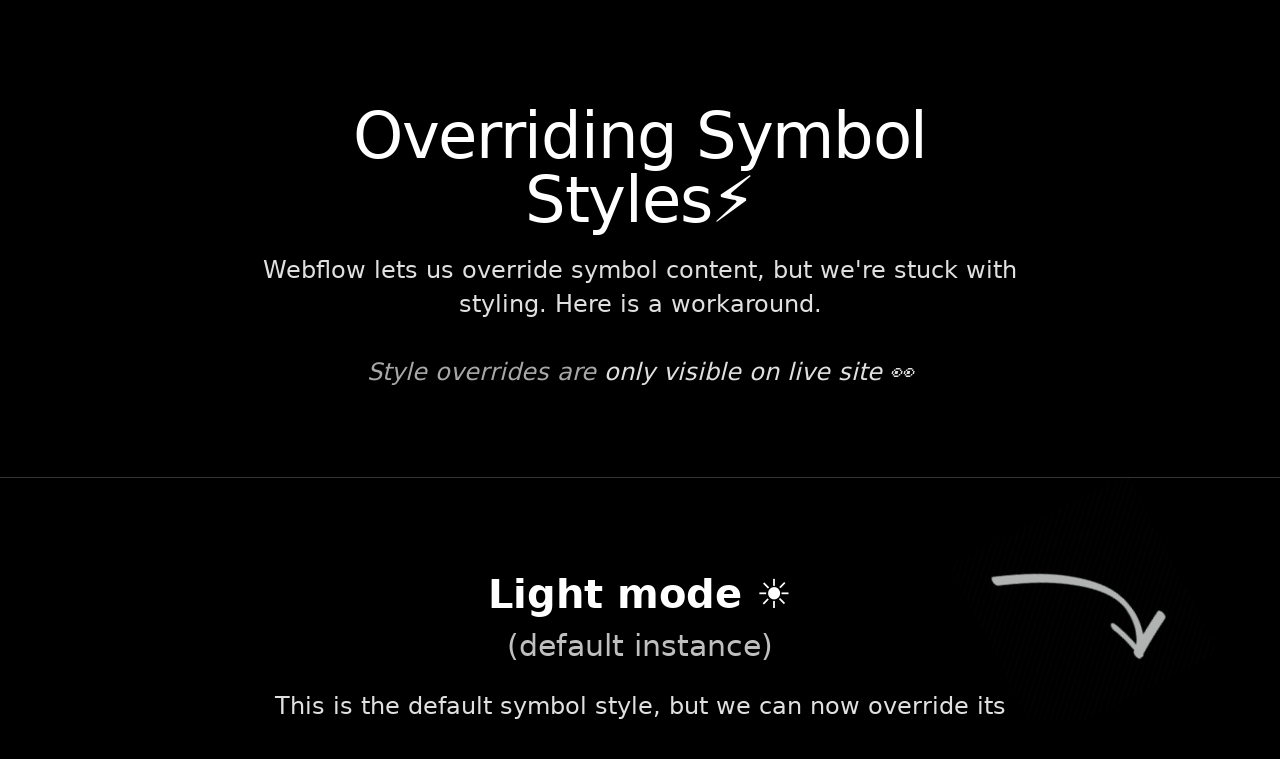

--- FILE ---
content_type: text/html
request_url: https://symbol-style-override.webflow.io/
body_size: 5342
content:
<!DOCTYPE html><!-- Last Published: Sun Feb 06 2022 19:48:37 GMT+0000 (Coordinated Universal Time) --><html data-wf-domain="symbol-style-override.webflow.io" data-wf-page="61f569d77e39ff2627dad9fb" data-wf-site="61f569d77e39ff0ec0dad9fa"><head><meta charset="utf-8"/><title>Symbol Style Override</title><meta content="width=device-width, initial-scale=1" name="viewport"/><link href="https://assets.website-files.com/61f569d77e39ff0ec0dad9fa/css/symbol-style-override.10fcd624c.css" rel="stylesheet" type="text/css"/><!--[if lt IE 9]><script src="https://cdnjs.cloudflare.com/ajax/libs/html5shiv/3.7.3/html5shiv.min.js" type="text/javascript"></script><![endif]--><script type="text/javascript">!function(o,c){var n=c.documentElement,t=" w-mod-";n.className+=t+"js",("ontouchstart"in o||o.DocumentTouch&&c instanceof DocumentTouch)&&(n.className+=t+"touch")}(window,document);</script><link href="https://assets.website-files.com/img/favicon.ico" rel="shortcut icon" type="image/x-icon"/><link href="https://assets.website-files.com/img/webclip.png" rel="apple-touch-icon"/><style>
body {
    -moz-osx-font-smoothing: grayscale;
    -webkit-font-smoothing: antialiased;
}
</style><!-- STYLES FOR CODE MIRROR -->
<style>
.CodeMirror{font-family:monospace;direction:ltr;font-size:14px;background:#2b2b2b!important;color:#d9d9d9;padding:0;height:440px;text-align:left}@media (max-width:767){.CodeMirror{font-size:12px}}.CodeMirror-lines{padding:4px 0}.CodeMirror pre{padding:0 4px}.CodeMirror-gutter-filler,.CodeMirror-scrollbar-filler{background-color:#fff}.CodeMirror-gutters{white-space:nowrap}.CodeMirror-linenumbers{width:auto!important}.CodeMirror-linenumber{padding:0 3px 0 5px;white-space:nowrap;color:#737373;text-align:center;min-width:30px;border-right:1px solid #212121;background-color:#2b2b2b}.CodeMirror-guttermarker{color:#000}.CodeMirror-guttermarker-subtle{color:#999}.CodeMirror-cursor{border-right:none;width:0;border-left:1px solid #d9d9d9}.CodeMirror div.CodeMirror-secondarycursor{border-left:1px solid silver}.cm-fat-cursor .CodeMirror-cursor{width:auto;border:0!important;background:#7e7}.cm-fat-cursor div.CodeMirror-cursors{z-index:1}.cm-fat-cursor-mark{background-color:rgba(20,255,20,.5);-webkit-animation:blink 1.06s steps(1) infinite;-moz-animation:blink 1.06s steps(1) infinite;animation:blink 1.06s steps(1) infinite}.cm-animate-fat-cursor{width:auto;border:0;-webkit-animation:blink 1.06s steps(1) infinite;-moz-animation:blink 1.06s steps(1) infinite;animation:blink 1.06s steps(1) infinite;background-color:#7e7}@-moz-keyframes blink{50%{background-color:transparent}}@-webkit-keyframes blink{50%{background-color:transparent}}@keyframes blink{50%{background-color:transparent}}.cm-tab{display:inline-block;text-decoration:inherit}.CodeMirror-rulers{position:absolute;left:0;right:0;top:-50px;bottom:-20px;overflow:hidden}.CodeMirror-ruler{border-left:1px solid #ccc;top:0;bottom:0;position:absolute}.cm-s-default .cm-header{color:#00f}.cm-s-default .cm-quote{color:#090}.cm-negative{color:#d44}.cm-positive{color:#292}.cm-header,.cm-strong{font-weight:700}.cm-em{font-style:italic}.cm-link{text-decoration:underline}.cm-strikethrough{text-decoration:line-through}.cm-s-default .cm-keyword{color:#c792ea}.cm-s-default .cm-atom{color:#f77669}.cm-s-default .cm-number{color:#f77669}.cm-s-default .cm-def{color:#d2d2d2}.cm-s-default .cm-variable{color:#82b1ff}.cm-s-default .cm-property,.cm-s-default .cm-punctuation{color:#80cbae}.cm-s-default .cm-operator{color:#e9eded}.cm-s-default .cm-variable-2{color:#80cbc4}.cm-s-default .cm-type,.cm-s-default .cm-variable-3{color:#decb6b}.cm-s-default .cm-comment{color:#546e7a}.cm-s-default .cm-string{color:#c3e88d}.cm-s-default .cm-string-2{color:#80cbc4}.cm-s-default .cm-meta{color:#80cbc4}.cm-s-default .cm-qualifier{color:#decb6b}.cm-s-default .cm-builtin{color:#decb6b}.cm-s-default .cm-bracket{color:#997}.cm-s-default .cm-tag{color:#80cbc4}.cm-s-default .cm-attribute{color:#ffcb6b}.cm-s-default .cm-hr{color:#999}.cm-s-default .cm-link{color:#00c}.cm-s-default .cm-error{color:#fff;background-color:#c92c3f}.cm-invalidchar{color:red}.CodeMirror-composing{border-bottom:2px solid}div.CodeMirror span.CodeMirror-matchingbracket{color:#0b0}div.CodeMirror span.CodeMirror-nonmatchingbracket{color:#a22}.CodeMirror-matchingtag{background:rgba(255,150,0,.3)}.CodeMirror-activeline-background{background:#e8f2ff}.CodeMirror{position:relative;overflow:hidden;background:#fff}.CodeMirror-sizer{position:relative;border-right:30px solid transparent}.CodeMirror-scroll{overflow:scroll!important;padding-top:10px;padding-bottom:30px;margin-bottom:-30px;height:100%;outline:0;position:relative}.CodeMirror-scroll::-webkit-scrollbar{width:13px;height:10px}.CodeMirror-scroll::-webkit-scrollbar-corner{background-color:#2b2b2b}.CodeMirror-scroll::-webkit-scrollbar-thumb{background-color:#4d4d4d;border-style:solid;border-color:transparent;border-width:0 0 0 1px;background-clip:content-box}.CodeMirror-scroll::-webkit-scrollbar-track{background-color:#2b2b2b;background-clip:padding-box;border-style:solid;border-color:#212121;border-width:0 0 0 1px}.CodeMirror-gutter-filler,.CodeMirror-hscrollbar,.CodeMirror-scrollbar-filler,.CodeMirror-vscrollbar{position:absolute;z-index:6;display:none}.CodeMirror-vscrollbar{overflow:auto;width:13px;bottom:0!important}.CodeMirror-hscrollbar{bottom:0;left:0;margin-bottom:-35px;overflow-y:hidden;overflow-x:scroll;background-color:#2b2b2b}.CodeMirror-scrollbar-filler{right:0;bottom:0;background-color:#2b2b2b}.CodeMirror-gutter-filler{left:0;bottom:0;background-color:#2b2b2b}.CodeMirror-gutters{position:absolute;left:0;top:0;min-height:100%;z-index:3;background:#2b2b2b}.CodeMirror-gutter{white-space:normal;height:100%;display:inline-block;vertical-align:top;margin-bottom:-30px}.CodeMirror-gutter-wrapper{position:absolute;z-index:4;background:0 0!important;border:none!important}.CodeMirror-gutter-background{position:absolute;top:0;bottom:0;z-index:4}.CodeMirror-gutter-elt{position:absolute;cursor:default;z-index:4}.CodeMirror-gutter-wrapper ::selection{background-color:transparent}.CodeMirror-gutter-wrapper ::-moz-selection{background-color:transparent}.CodeMirror-lines{cursor:text;min-height:1px}.CodeMirror pre{-moz-border-radius:0;-webkit-border-radius:0;border-radius:0;border-width:0;background:0 0;font-family:inherit;font-size:inherit;margin:0;padding-left:45px;white-space:pre;word-wrap:normal;line-height:inherit;color:inherit;z-index:2;position:relative;overflow:visible;-webkit-tap-highlight-color:transparent;-webkit-font-variant-ligatures:contextual;font-variant-ligatures:contextual}.CodeMirror-wrap pre{word-wrap:break-word;white-space:pre-wrap;word-break:normal}.CodeMirror-linebackground{position:absolute;left:0;right:0;top:0;bottom:0;z-index:0}.CodeMirror-linewidget{position:relative;z-index:2;padding:.1px}.CodeMirror-rtl pre{direction:rtl}.CodeMirror-code{outline:0}.CodeMirror-gutter,.CodeMirror-gutters,.CodeMirror-linenumber,.CodeMirror-scroll,.CodeMirror-sizer{-moz-box-sizing:content-box;box-sizing:content-box}.CodeMirror-measure{position:absolute;width:100%;height:0;overflow:hidden;visibility:hidden}.CodeMirror-cursor{position:absolute;pointer-events:none}.CodeMirror-measure pre{position:static}div.CodeMirror-cursors{visibility:hidden;position:relative;z-index:3}div.CodeMirror-dragcursors{visibility:visible}.CodeMirror-focused div.CodeMirror-cursors{visibility:visible}.CodeMirror-selected{background-color:#3490eb;opacity:.6}.CodeMirror-focused .CodeMirror-selected{background:#3490eb}.CodeMirror-crosshair{cursor:crosshair}.CodeMirror-line::selection,.CodeMirror-line>span::selection,.CodeMirror-line>span>span::selection{background:#d7d4f0}.CodeMirror-line::-moz-selection,.CodeMirror-line>span::-moz-selection,.CodeMirror-line>span>span::-moz-selection{background:#d7d4f0}.cm-searching{background-color:#ffa;background-color:rgba(255,255,0,.4)}.cm-force-border{padding-right:.1px}@media print{.CodeMirror div.CodeMirror-cursors{visibility:hidden}}.cm-tab-wrap-hack:after{content:""}span.CodeMirror-selectedtext{background:0 0}
</style></head><body class="body"><div class="section wf-section"><div class="main-container"><div class="container-large align-center"><div class="justify-content-center"><div class="section-title"><h1 class="display-heading"><span>Overriding</span> Symbol Styles⚡️</h1><div class="large-text less-opacity">Webflow lets us override symbol content, but we&#x27;re <span>stuck with styling</span>. Here is a workaround.<br/>‍<br/><span class="muted"><em>Style overrides are </em></span><em>only visible on live site 👀 </em><br/></div></div></div></div></div></div><div class="line-divider"></div><div class="section wf-section"><div class="container-large align-center"><div class="section-title text-center"><h4 class="medium-heading-2">Light mode ☀️<span class="muted thinner"><br/>(default instance)</span></h4><div class="large-text less-opacity">This is the default symbol style, but we can now override its styles.</div><img src="https://assets.website-files.com/61f569d77e39ff0ec0dad9fa/61feacb954c5faa3ded34bf0_3353305%20(1).png" loading="lazy" alt="" class="arrow section1"/></div></div><div class="marquee"><div class="marquee-css w-embed"><style>

.track {
  position: absolute;
  white-space: nowrap;
  will-change: transform;
  animation: marquee-right 40s linear infinite;
  /* manipulate the speed of the marquee by changing "40s" line above*/
}

/* .left combo class */
.track.left {
  animation: marquee-left 40s linear infinite;
}

@keyframes marquee-right {
  from { transform: translateX(-50%); }
  to { transform: translateX(0%); }
}

@keyframes marquee-left {
  from { transform: translateX(0); }
  to { transform: translateX(-50%); }
}

</style></div><div class="track"><div class="override-parent">Right</div><div class="flex-horizontal"><div class="text1">override</div><div class="text2">symbol styles</div></div><div class="flex-horizontal"><div class="text1">override</div><div class="text2">symbol styles</div></div><div class="flex-horizontal"><div class="text1">override</div><div class="text2">symbol styles</div></div><div class="flex-horizontal"><div class="text1">override</div><div class="text2">symbol styles</div></div><div class="flex-horizontal"><div class="text1">override</div><div class="text2">symbol styles</div></div><div class="flex-horizontal"><div class="text1">override</div><div class="text2">symbol styles</div></div><div class="flex-horizontal"><div class="text1">override</div><div class="text2">symbol styles</div></div><div class="flex-horizontal"><div class="text1">override</div><div class="text2">symbol styles</div></div><div class="flex-horizontal"><div class="text1">override</div><div class="text2">symbol styles</div></div><div class="flex-horizontal"><div class="text1">override</div><div class="text2">symbol styles</div></div><div class="flex-horizontal"><div class="text1">override</div><div class="text2">symbol styles</div></div></div><div class="override-parent">Light</div></div></div><div class="section increased-padding wf-section"><div class="container-large align-center"><div class="section-title text-center"><h4 class="medium-heading-2">Dark mode 😎<br/>‍<span class="muted thinner">(overridden instance)</span></h4><div class="large-text less-opacity">The class <span class="text-primary-1">.dark</span> has been added in override settings. The default scroll <strong>direction</strong> has also been <span>overridden</span> by adding <span class="text-primary-1">.left</span>.</div><img src="https://assets.website-files.com/61f569d77e39ff0ec0dad9fa/61feacb954c5faa3ded34bf0_3353305%20(1).png" loading="lazy" alt="" class="arrow section2"/></div></div><div class="marquee"><div class="marquee-css w-embed"><style>

.track {
  position: absolute;
  white-space: nowrap;
  will-change: transform;
  animation: marquee-right 40s linear infinite;
  /* manipulate the speed of the marquee by changing "40s" line above*/
}

/* .left combo class */
.track.left {
  animation: marquee-left 40s linear infinite;
}

@keyframes marquee-right {
  from { transform: translateX(-50%); }
  to { transform: translateX(0%); }
}

@keyframes marquee-left {
  from { transform: translateX(0); }
  to { transform: translateX(-50%); }
}

</style></div><div class="track"><div class="override-parent">Left</div><div class="flex-horizontal"><div class="text1">override</div><div class="text2">symbol styles</div></div><div class="flex-horizontal"><div class="text1">override</div><div class="text2">symbol styles</div></div><div class="flex-horizontal"><div class="text1">override</div><div class="text2">symbol styles</div></div><div class="flex-horizontal"><div class="text1">override</div><div class="text2">symbol styles</div></div><div class="flex-horizontal"><div class="text1">override</div><div class="text2">symbol styles</div></div><div class="flex-horizontal"><div class="text1">override</div><div class="text2">symbol styles</div></div><div class="flex-horizontal"><div class="text1">override</div><div class="text2">symbol styles</div></div><div class="flex-horizontal"><div class="text1">override</div><div class="text2">symbol styles</div></div><div class="flex-horizontal"><div class="text1">override</div><div class="text2">symbol styles</div></div><div class="flex-horizontal"><div class="text1">override</div><div class="text2">symbol styles</div></div><div class="flex-horizontal"><div class="text1">override</div><div class="text2">symbol styles</div></div></div><div class="override-parent">Dark</div></div></div><div class="line-divider"></div><div class="section wf-section"><div class="main-container"><div class="container-large align-center"><div class="section-title text-center"><h4 class="medium-heading-2">How it works?</h4><div class="instructions w-richtext"><p>A text block with class <span class="text-primary-2">.override-parent</span> can be linked to an override field then hidden. <br/></p><figure class="w-richtext-align-center w-richtext-figure-type-image"><div><img src="https://assets.website-files.com/61f569d77e39ff0ec0dad9fa/61fffc4ccbaf175009b66ea6_Screenshot%202022-02-06%20at%2017.49.54.png" loading="lazy" alt=""/></div></figure><figure class="w-richtext-align-center w-richtext-figure-type-image"><div><img src="https://assets.website-files.com/61f569d77e39ff0ec0dad9fa/61fffc9532d831c03a7d11eb_Screenshot%202022-02-06%20at%2017.51.21.png" loading="lazy" alt=""/></div></figure><p>‍</p><p>This hidden field can specify combo class names as &quot;style overrides&quot;.</p><figure class="w-richtext-align-center w-richtext-figure-type-image"><div><img src="https://assets.website-files.com/61f569d77e39ff0ec0dad9fa/61fffc63c65f62972bcad65d_Screenshot%202022-02-06%20at%2017.49.31.png" loading="lazy" alt=""/></div></figure><p>‍</p><p><a href="#custom-code"><strong>Custom code</strong></a><strong> will apply the specified combo class to the symbol.</strong></p><p>‍</p><p>Each override style can be defined using a combo class — for example: create a combo class called <span class="text-primary-1">.dark</span> and then style the symbol to it&#x27;s override style. Finally remove the <span class="text-primary-1 strikethrough">.dark</span> combo class to return the symbol to its original style.</p></div></div></div></div></div><div class="line-divider"></div><div id="custom-code" class="section wf-section"><div class="main-container"><div class="container-large align-center"><div class="large-text"><span class="medium-heading-2">Custom code<br/></span><br/>The code will look for the hidden override field using its class name (example <span class="text-primary-2">.override-parent</span>) then apply the specified combo class to its relative elements.<br/><br/>You can choose from <strong>three triggers</strong>: <br/>‍<br/><span class="text-primary-2">.override-parent</span> will add the combo class to it&#x27;s <span class="text-primary-1">parent element</span><br/><span class="text-primary-2">.override-next</span> will add the combo class to the element <span class="text-primary-1">next to it</span><br/><span class="text-primary-2">.override-children</span> will add the combo class to <span class="text-primary-1">all children of its parent</span><br/></div><div class="snippet-holder"><div class="snippet-container"><div class="code-snippet"><div class="muted text-white"><strong>Code can be found in Webflow designer </strong><br/>(paste before closing &lt;/body&gt; tag)</div><div id="hack-content" class="symbol-style-overrider w-embed w-script"><script>

/* ----------------------------- OVERRIDE PARENT ---------------------------- */

// use .override-parent to apply override class to parent element
const overrideParentClass = "override-parent";

const overrideParent = () => {
    const COMBO_CLASS = trigger.innerText.toLowerCase(); // get the combo class
    [...document.getElementsByClassName(overrideParentClass)].forEach(function (
        trigger
    ) {
        trigger.parentNode.classList.add(COMBO_CLASS); // add the combo class to the parent
    });
};

if (document.getElementsByClassName(overrideParentClass)[0]) {
    overrideParent();
}

/* ------------------------------ OVERRIDE NEXT ----------------------------- */

// use .override-next to apply override to next sibling element
const overrideNextClass = "override-next";

const overrideNext = () => {
    const COMBO_CLASS = trigger.innerText.toLowerCase(); // get the combo class
    [...document.getElementsByClassName(overrideNextClass)].forEach(function (
        trigger
    ) {
        trigger.nextSibling.classList.add(COMBO_CLASS); // add the combo class to the next element
    });
};

if (document.getElementsByClassName(overrideNextClass)[0]) {
    overrideNext();
}

/* -------------------------- OVERRIDE ALL CHILDREN ------------------------- */

// use .override-children to apply override to all children of its parent element
const overrideChildrenClass = "override-children";

const overrideChildren = () => {
    const COMBO_CLASS = trigger.innerText.toLowerCase();

    [...document.getElementsByClassName(overrideChildrenClass)].forEach(function (
        trigger
    ) {
        [...trigger.parentNode.children].forEach(function (child) {
            child.classList.add(COMBO_CLASS); // add the combo class to all the children
        });
    });
};

if (document.getElementsByClassName(overrideChildrenClass)[0]) {
    overrideChildren();
}

</script></div></div></div></div></div></div></div><div class="symbol-overrider w-embed w-script"><script>

[...document.getElementsByClassName("override-parent")].forEach(function (e) {
   e.parentNode.classList.add(e.innerText.toLowerCase())
})
</script></div><script src="https://d3e54v103j8qbb.cloudfront.net/js/jquery-3.5.1.min.dc5e7f18c8.js?site=61f569d77e39ff0ec0dad9fa" type="text/javascript" integrity="sha256-9/aliU8dGd2tb6OSsuzixeV4y/faTqgFtohetphbbj0=" crossorigin="anonymous"></script><script src="https://assets.website-files.com/61f569d77e39ff0ec0dad9fa/js/symbol-style-override.e02269591.js" type="text/javascript"></script><!--[if lte IE 9]><script src="//cdnjs.cloudflare.com/ajax/libs/placeholders/3.0.2/placeholders.min.js"></script><![endif]--><script src="https://cdnjs.cloudflare.com/ajax/libs/codemirror/5.65.1/codemirror.min.js" integrity="sha512-UczTlJPfdNqI2hb02wot6lMzwUNtjywtRSz+Ut/Q+aR0/D6tLkIxRB+GgjxjX6PSA+0KrQJuwn4z6J+3EExilg==" crossorigin="anonymous" referrerpolicy="no-referrer"></script>
<script src="https://cdnjs.cloudflare.com/ajax/libs/codemirror/5.65.1/mode/javascript/javascript.min.js" integrity="sha512-IS1FyxQkiJHT1SAvLXBaJu1UTFSIw0GT/DuzxHl69djqyLoEwGmR2davcZUnB8M7ppi9nfTGZR/vdfqmWt+i6A==" crossorigin="anonymous" referrerpolicy="no-referrer"></script>

<script>
// initialize code mirror to display code
let code = document.getElementById("hack-content").innerHTML;
var myCodeMirror = CodeMirror(
  document.getElementsByClassName("code-snippet")[0],
  {
    value: code,
    mode: "javascript",
    htmlMode: true,
    lineNumbers: true,
    showCursorWhenSelecting: true
  }
);
</script></body></html>

--- FILE ---
content_type: application/javascript; charset=utf-8
request_url: https://cdnjs.cloudflare.com/ajax/libs/codemirror/5.65.1/mode/javascript/javascript.min.js
body_size: 5102
content:
!function(e){"object"==typeof exports&&"object"==typeof module?e(require("../../lib/codemirror")):"function"==typeof define&&define.amd?define(["../../lib/codemirror"],e):e(CodeMirror)}(function(rt){"use strict";rt.defineMode("javascript",function(e,l){var t,r,n,a,f=e.indentUnit,d=l.statementIndent,i=l.jsonld,o=l.json||i,c=!1!==l.trackScope,u=l.typescript,p=l.wordCharacters||/[\w$\xa1-\uffff]/,s=(t=m("keyword a"),r=m("keyword b"),n=m("keyword c"),a=m("keyword d"),e=m("operator"),{if:m("if"),while:t,with:t,else:r,do:r,try:r,finally:r,return:a,break:a,continue:a,new:m("new"),delete:n,void:n,throw:n,debugger:m("debugger"),var:m("var"),const:m("var"),let:m("var"),function:m("function"),catch:m("catch"),for:m("for"),switch:m("switch"),case:m("case"),default:m("default"),in:e,typeof:e,instanceof:e,true:e={type:"atom",style:"atom"},false:e,null:e,undefined:e,NaN:e,Infinity:e,this:m("this"),class:m("class"),super:m("atom"),yield:n,export:m("export"),import:m("import"),extends:n,await:n});function m(e){return{type:e,style:"keyword"}}var k,v,y=/[+\-*&%=<>!?|~^@]/,w=/^@(context|id|value|language|type|container|list|set|reverse|index|base|vocab|graph)"/;function b(e,t,r){return k=e,v=r,t}function x(e,t){var a,r=e.next();if('"'==r||"'"==r)return t.tokenize=(a=r,function(e,t){var r,n=!1;if(i&&"@"==e.peek()&&e.match(w))return t.tokenize=x,b("jsonld-keyword","meta");for(;null!=(r=e.next())&&(r!=a||n);)n=!n&&"\\"==r;return n||(t.tokenize=x),b("string","string")}),t.tokenize(e,t);if("."==r&&e.match(/^\d[\d_]*(?:[eE][+\-]?[\d_]+)?/))return b("number","number");if("."==r&&e.match(".."))return b("spread","meta");if(/[\[\]{}\(\),;\:\.]/.test(r))return b(r);if("="==r&&e.eat(">"))return b("=>","operator");if("0"==r&&e.match(/^(?:x[\dA-Fa-f_]+|o[0-7_]+|b[01_]+)n?/))return b("number","number");if(/\d/.test(r))return e.match(/^[\d_]*(?:n|(?:\.[\d_]*)?(?:[eE][+\-]?[\d_]+)?)?/),b("number","number");if("/"==r)return e.eat("*")?(t.tokenize=h)(e,t):e.eat("/")?(e.skipToEnd(),b("comment","comment")):tt(e,t,1)?(function(e){for(var t,r=!1,n=!1;null!=(t=e.next());){if(!r){if("/"==t&&!n)return;"["==t?n=!0:n&&"]"==t&&(n=!1)}r=!r&&"\\"==t}}(e),e.match(/^\b(([gimyus])(?![gimyus]*\2))+\b/),b("regexp","string-2")):(e.eat("="),b("operator","operator",e.current()));if("`"==r)return(t.tokenize=g)(e,t);if("#"==r&&"!"==e.peek())return e.skipToEnd(),b("meta","meta");if("#"==r&&e.eatWhile(p))return b("variable","property");if("<"==r&&e.match("!--")||"-"==r&&e.match("->")&&!/\S/.test(e.string.slice(0,e.start)))return e.skipToEnd(),b("comment","comment");if(y.test(r))return">"==r&&t.lexical&&">"==t.lexical.type||(e.eat("=")?"!"!=r&&"="!=r||e.eat("="):/[<>*+\-|&?]/.test(r)&&(e.eat(r),">"==r&&e.eat(r))),"?"==r&&e.eat(".")?b("."):b("operator","operator",e.current());if(p.test(r)){e.eatWhile(p);r=e.current();if("."!=t.lastType){if(s.propertyIsEnumerable(r)){t=s[r];return b(t.type,t.style,r)}if("async"==r&&e.match(/^(\s|\/\*([^*]|\*(?!\/))*?\*\/)*[\[\(\w]/,!1))return b("async","keyword",r)}return b("variable","variable",r)}}function h(e,t){for(var r,n=!1;r=e.next();){if("/"==r&&n){t.tokenize=x;break}n="*"==r}return b("comment","comment")}function g(e,t){for(var r,n=!1;null!=(r=e.next());){if(!n&&("`"==r||"$"==r&&e.eat("{"))){t.tokenize=x;break}n=!n&&"\\"==r}return b("quasi","string-2",e.current())}function j(e,t){t.fatArrowAt&&(t.fatArrowAt=null);var r,n=e.string.indexOf("=>",e.start);if(!(n<0)){!u||(r=/:\s*(?:\w+(?:<[^>]*>|\[\])?|\{[^}]*\})\s*$/.exec(e.string.slice(e.start,n)))&&(n=r.index);for(var a=0,i=!1,o=n-1;0<=o;--o){var c=e.string.charAt(o),s="([{}])".indexOf(c);if(0<=s&&s<3){if(!a){++o;break}if(0==--a){"("==c&&(i=!0);break}}else if(3<=s&&s<6)++a;else if(p.test(c))i=!0;else if(/["'\/`]/.test(c))for(;;--o){if(0==o)return;if(e.string.charAt(o-1)==c&&"\\"!=e.string.charAt(o-2)){o--;break}}else if(i&&!a){++o;break}}i&&!a&&(t.fatArrowAt=o)}}var M={atom:!0,number:!0,variable:!0,string:!0,regexp:!0,this:!0,import:!0,"jsonld-keyword":!0};function A(e,t,r,n,a,i){this.indented=e,this.column=t,this.type=r,this.prev=a,this.info=i,null!=n&&(this.align=n)}function V(e,t,r,n,a){var i=e.cc;for(E.state=e,E.stream=a,E.marked=null,E.cc=i,E.style=t,e.lexical.hasOwnProperty("align")||(e.lexical.align=!0);;)if((i.length?i.pop():o?D:F)(r,n)){for(;i.length&&i[i.length-1].lex;)i.pop()();return E.marked?E.marked:"variable"==r&&function(e,t){if(c){for(var r=e.localVars;r;r=r.next)if(r.name==t)return 1;for(var n=e.context;n;n=n.prev)for(r=n.vars;r;r=r.next)if(r.name==t)return 1}}(e,n)?"variable-2":t}}var E={state:null,column:null,marked:null,cc:null};function z(){for(var e=arguments.length-1;0<=e;e--)E.cc.push(arguments[e])}function I(){return z.apply(null,arguments),!0}function T(e,t){for(var r=t;r;r=r.next)if(r.name==e)return 1}function $(e){var t=E.state;if(E.marked="def",c){if(t.context)if("var"==t.lexical.info&&t.context&&t.context.block){var r=function e(t,r){{if(r){if(r.block){var n=e(t,r.prev);return n?n==r.prev?r:new C(n,r.vars,!0):null}return T(t,r.vars)?r:new C(r.prev,new S(t,r.vars),!1)}return null}}(e,t.context);if(null!=r)return void(t.context=r)}else if(!T(e,t.localVars))return void(t.localVars=new S(e,t.localVars));l.globalVars&&!T(e,t.globalVars)&&(t.globalVars=new S(e,t.globalVars))}}function q(e){return"public"==e||"private"==e||"protected"==e||"abstract"==e||"readonly"==e}function C(e,t,r){this.prev=e,this.vars=t,this.block=r}function S(e,t){this.name=e,this.next=t}var _=new S("this",new S("arguments",null));function O(){E.state.context=new C(E.state.context,E.state.localVars,!1),E.state.localVars=_}function P(){E.state.context=new C(E.state.context,E.state.localVars,!0),E.state.localVars=null}function N(){E.state.localVars=E.state.context.vars,E.state.context=E.state.context.prev}function U(n,a){function e(){var e=E.state,t=e.indented;if("stat"==e.lexical.type)t=e.lexical.indented;else for(var r=e.lexical;r&&")"==r.type&&r.align;r=r.prev)t=r.indented;e.lexical=new A(t,E.stream.column(),n,null,e.lexical,a)}return e.lex=!0,e}function W(){var e=E.state;e.lexical.prev&&(")"==e.lexical.type&&(e.indented=e.lexical.indented),e.lexical=e.lexical.prev)}function B(r){return function e(t){return t==r?I():";"==r||"}"==t||")"==t||"]"==t?z():I(e)}}function F(e,t){return"var"==e?I(U("vardef",t),Ve,B(";"),W):"keyword a"==e?I(U("form"),J,F,W):"keyword b"==e?I(U("form"),F,W):"keyword d"==e?E.stream.match(/^\s*$/,!1)?I():I(U("stat"),L,B(";"),W):"debugger"==e?I(B(";")):"{"==e?I(U("}"),P,le,W,N):";"==e?I():"if"==e?("else"==E.state.lexical.info&&E.state.cc[E.state.cc.length-1]==W&&E.state.cc.pop()(),I(U("form"),J,F,W,qe)):"function"==e?I(Oe):"for"==e?I(U("form"),P,Ce,F,N,W):"class"==e||u&&"interface"==t?(E.marked="keyword",I(U("form","class"==e?e:t),Be,W)):"variable"==e?u&&"declare"==t?(E.marked="keyword",I(F)):u&&("module"==t||"enum"==t||"type"==t)&&E.stream.match(/^\s*\w/,!1)?(E.marked="keyword","enum"==t?I(Ze):"type"==t?I(Ne,B("operator"),ke,B(";")):I(U("form"),Ee,B("{"),U("}"),le,W,W)):u&&"namespace"==t?(E.marked="keyword",I(U("form"),D,F,W)):u&&"abstract"==t?(E.marked="keyword",I(F)):I(U("stat"),ne):"switch"==e?I(U("form"),J,B("{"),U("}","switch"),P,le,W,W,N):"case"==e?I(D,B(":")):"default"==e?I(B(":")):"catch"==e?I(U("form"),O,H,F,W,N):"export"==e?I(U("stat"),Ge,W):"import"==e?I(U("stat"),Ke,W):"async"==e?I(F):"@"==t?I(D,F):z(U("stat"),D,B(";"),W)}function H(e){if("("==e)return I(Ue,B(")"))}function D(e,t){return K(e,t,!1)}function G(e,t){return K(e,t,!0)}function J(e){return"("!=e?z():I(U(")"),L,B(")"),W)}function K(e,t,r){if(E.state.fatArrowAt==E.stream.start){var n=r?ee:Z;if("("==e)return I(O,U(")"),se(Ue,")"),W,B("=>"),n,N);if("variable"==e)return z(O,Ee,B("=>"),n,N)}var a,n=r?R:Q;return M.hasOwnProperty(e)?I(n):"function"==e?I(Oe,n):"class"==e||u&&"interface"==t?(E.marked="keyword",I(U("form"),We,W)):"keyword c"==e||"async"==e?I(r?G:D):"("==e?I(U(")"),L,B(")"),W,n):"operator"==e||"spread"==e?I(r?G:D):"["==e?I(U("]"),Ye,W,n):"{"==e?ue(ie,"}",null,n):"quasi"==e?z(X,n):"new"==e?I((a=r,function(e){return"."==e?I(a?re:te):"variable"==e&&u?I(je,a?R:Q):z(a?G:D)})):I()}function L(e){return e.match(/[;\}\)\],]/)?z():z(D)}function Q(e,t){return","==e?I(L):R(e,t,!1)}function R(e,t,r){var n=0==r?Q:R,a=0==r?D:G;return"=>"==e?I(O,r?ee:Z,N):"operator"==e?/\+\+|--/.test(t)||u&&"!"==t?I(n):u&&"<"==t&&E.stream.match(/^([^<>]|<[^<>]*>)*>\s*\(/,!1)?I(U(">"),se(ke,">"),W,n):"?"==t?I(D,B(":"),a):I(a):"quasi"==e?z(X,n):";"!=e?"("==e?ue(G,")","call",n):"."==e?I(ae,n):"["==e?I(U("]"),L,B("]"),W,n):u&&"as"==t?(E.marked="keyword",I(ke,n)):"regexp"==e?(E.state.lastType=E.marked="operator",E.stream.backUp(E.stream.pos-E.stream.start-1),I(a)):void 0:void 0}function X(e,t){return"quasi"!=e?z():"${"!=t.slice(t.length-2)?I(X):I(L,Y)}function Y(e){if("}"==e)return E.marked="string-2",E.state.tokenize=g,I(X)}function Z(e){return j(E.stream,E.state),z("{"==e?F:D)}function ee(e){return j(E.stream,E.state),z("{"==e?F:G)}function te(e,t){if("target"==t)return E.marked="keyword",I(Q)}function re(e,t){if("target"==t)return E.marked="keyword",I(R)}function ne(e){return":"==e?I(W,F):z(Q,B(";"),W)}function ae(e){if("variable"==e)return E.marked="property",I()}function ie(e,t){return"async"==e?(E.marked="property",I(ie)):"variable"!=e&&"keyword"!=E.style?"number"==e||"string"==e?(E.marked=i?"property":E.style+" property",I(ce)):"jsonld-keyword"==e?I(ce):u&&q(t)?(E.marked="keyword",I(ie)):"["==e?I(D,fe,B("]"),ce):"spread"==e?I(G,ce):"*"==t?(E.marked="keyword",I(ie)):":"==e?z(ce):void 0:(E.marked="property","get"==t||"set"==t?I(oe):(u&&E.state.fatArrowAt==E.stream.start&&(r=E.stream.match(/^\s*:\s*/,!1))&&(E.state.fatArrowAt=E.stream.pos+r[0].length),I(ce)));var r}function oe(e){return"variable"!=e?z(ce):(E.marked="property",I(Oe))}function ce(e){return":"==e?I(G):"("==e?z(Oe):void 0}function se(n,a,i){function o(e,t){if(i?-1<i.indexOf(e):","==e){var r=E.state.lexical;return"call"==r.info&&(r.pos=(r.pos||0)+1),I(function(e,t){return e==a||t==a?z():z(n)},o)}return e==a||t==a?I():i&&-1<i.indexOf(";")?z(n):I(B(a))}return function(e,t){return e==a||t==a?I():z(n,o)}}function ue(e,t,r){for(var n=3;n<arguments.length;n++)E.cc.push(arguments[n]);return I(U(t,r),se(e,t),W)}function le(e){return"}"==e?I():z(F,le)}function fe(e,t){if(u)return":"==e?I(ke):"?"==t?I(fe):void 0}function de(e,t){if(u&&(":"==e||"in"==t))return I(ke)}function pe(e){if(u&&":"==e)return E.stream.match(/^\s*\w+\s+is\b/,!1)?I(D,me,ke):I(ke)}function me(e,t){if("is"==t)return E.marked="keyword",I()}function ke(e,t){return"keyof"==t||"typeof"==t||"infer"==t||"readonly"==t?(E.marked="keyword",I("typeof"==t?G:ke)):"variable"==e||"void"==t?(E.marked="type",I(ge)):"|"==t||"&"==t?I(ke):"string"==e||"number"==e||"atom"==e?I(ge):"["==e?I(U("]"),se(ke,"]",","),W,ge):"{"==e?I(U("}"),ye,W,ge):"("==e?I(se(he,")"),ve,ge):"<"==e?I(se(ke,">"),ke):"quasi"==e?z(be,ge):void 0}function ve(e){if("=>"==e)return I(ke)}function ye(e){return e.match(/[\}\)\]]/)?I():","==e||";"==e?I(ye):z(we,ye)}function we(e,t){return"variable"==e||"keyword"==E.style?(E.marked="property",I(we)):"?"==t||"number"==e||"string"==e?I(we):":"==e?I(ke):"["==e?I(B("variable"),de,B("]"),we):"("==e?z(Pe,we):e.match(/[;\}\)\],]/)?void 0:I()}function be(e,t){return"quasi"!=e?z():"${"!=t.slice(t.length-2)?I(be):I(ke,xe)}function xe(e){if("}"==e)return E.marked="string-2",E.state.tokenize=g,I(be)}function he(e,t){return"variable"==e&&E.stream.match(/^\s*[?:]/,!1)||"?"==t?I(he):":"==e?I(ke):"spread"==e?I(he):z(ke)}function ge(e,t){return"<"==t?I(U(">"),se(ke,">"),W,ge):"|"==t||"."==e||"&"==t?I(ke):"["==e?I(ke,B("]"),ge):"extends"==t||"implements"==t?(E.marked="keyword",I(ke)):"?"==t?I(ke,B(":"),ke):void 0}function je(e,t){if("<"==t)return I(U(">"),se(ke,">"),W,ge)}function Me(){return z(ke,Ae)}function Ae(e,t){if("="==t)return I(ke)}function Ve(e,t){return"enum"==t?(E.marked="keyword",I(Ze)):z(Ee,fe,Te,$e)}function Ee(e,t){return u&&q(t)?(E.marked="keyword",I(Ee)):"variable"==e?($(t),I()):"spread"==e?I(Ee):"["==e?ue(Ie,"]"):"{"==e?ue(ze,"}"):void 0}function ze(e,t){return"variable"!=e||E.stream.match(/^\s*:/,!1)?("variable"==e&&(E.marked="property"),"spread"==e?I(Ee):"}"==e?z():"["==e?I(D,B("]"),B(":"),ze):I(B(":"),Ee,Te)):($(t),I(Te))}function Ie(){return z(Ee,Te)}function Te(e,t){if("="==t)return I(G)}function $e(e){if(","==e)return I(Ve)}function qe(e,t){if("keyword b"==e&&"else"==t)return I(U("form","else"),F,W)}function Ce(e,t){return"await"==t?I(Ce):"("==e?I(U(")"),Se,W):void 0}function Se(e){return"var"==e?I(Ve,_e):("variable"==e?I:z)(_e)}function _e(e,t){return")"==e?I():";"==e?I(_e):"in"==t||"of"==t?(E.marked="keyword",I(D,_e)):z(D,_e)}function Oe(e,t){return"*"==t?(E.marked="keyword",I(Oe)):"variable"==e?($(t),I(Oe)):"("==e?I(O,U(")"),se(Ue,")"),W,pe,F,N):u&&"<"==t?I(U(">"),se(Me,">"),W,Oe):void 0}function Pe(e,t){return"*"==t?(E.marked="keyword",I(Pe)):"variable"==e?($(t),I(Pe)):"("==e?I(O,U(")"),se(Ue,")"),W,pe,N):u&&"<"==t?I(U(">"),se(Me,">"),W,Pe):void 0}function Ne(e,t){return"keyword"==e||"variable"==e?(E.marked="type",I(Ne)):"<"==t?I(U(">"),se(Me,">"),W):void 0}function Ue(e,t){return"@"==t&&I(D,Ue),"spread"==e?I(Ue):u&&q(t)?(E.marked="keyword",I(Ue)):u&&"this"==e?I(fe,Te):z(Ee,fe,Te)}function We(e,t){return("variable"==e?Be:Fe)(e,t)}function Be(e,t){if("variable"==e)return $(t),I(Fe)}function Fe(e,t){return"<"==t?I(U(">"),se(Me,">"),W,Fe):"extends"==t||"implements"==t||u&&","==e?("implements"==t&&(E.marked="keyword"),I(u?ke:D,Fe)):"{"==e?I(U("}"),He,W):void 0}function He(e,t){return"async"==e||"variable"==e&&("static"==t||"get"==t||"set"==t||u&&q(t))&&E.stream.match(/^\s+[\w$\xa1-\uffff]/,!1)?(E.marked="keyword",I(He)):"variable"==e||"keyword"==E.style?(E.marked="property",I(De,He)):"number"==e||"string"==e?I(De,He):"["==e?I(D,fe,B("]"),De,He):"*"==t?(E.marked="keyword",I(He)):u&&"("==e?z(Pe,He):";"==e||","==e?I(He):"}"==e?I():"@"==t?I(D,He):void 0}function De(e,t){if("!"==t)return I(De);if("?"==t)return I(De);if(":"==e)return I(ke,Te);if("="==t)return I(G);t=E.state.lexical.prev;return z(t&&"interface"==t.info?Pe:Oe)}function Ge(e,t){return"*"==t?(E.marked="keyword",I(Xe,B(";"))):"default"==t?(E.marked="keyword",I(D,B(";"))):"{"==e?I(se(Je,"}"),Xe,B(";")):z(F)}function Je(e,t){return"as"==t?(E.marked="keyword",I(B("variable"))):"variable"==e?z(G,Je):void 0}function Ke(e){return"string"==e?I():"("==e?z(D):"."==e?z(Q):z(Le,Qe,Xe)}function Le(e,t){return"{"==e?ue(Le,"}"):("variable"==e&&$(t),"*"==t&&(E.marked="keyword"),I(Re))}function Qe(e){if(","==e)return I(Le,Qe)}function Re(e,t){if("as"==t)return E.marked="keyword",I(Le)}function Xe(e,t){if("from"==t)return E.marked="keyword",I(D)}function Ye(e){return"]"==e?I():z(se(G,"]"))}function Ze(){return z(U("form"),Ee,B("{"),U("}"),se(et,"}"),W,W)}function et(){return z(Ee,Te)}function tt(e,t,r){return t.tokenize==x&&/^(?:operator|sof|keyword [bcd]|case|new|export|default|spread|[\[{}\(,;:]|=>)$/.test(t.lastType)||"quasi"==t.lastType&&/\{\s*$/.test(e.string.slice(0,e.pos-(r||0)))}return O.lex=P.lex=!0,W.lex=N.lex=!0,{startState:function(e){e={tokenize:x,lastType:"sof",cc:[],lexical:new A((e||0)-f,0,"block",!1),localVars:l.localVars,context:l.localVars&&new C(null,null,!1),indented:e||0};return l.globalVars&&"object"==typeof l.globalVars&&(e.globalVars=l.globalVars),e},token:function(e,t){if(e.sol()&&(t.lexical.hasOwnProperty("align")||(t.lexical.align=!1),t.indented=e.indentation(),j(e,t)),t.tokenize!=h&&e.eatSpace())return null;var r=t.tokenize(e,t);return"comment"==k?r:(t.lastType="operator"!=k||"++"!=v&&"--"!=v?k:"incdec",V(t,r,k,v,e))},indent:function(e,t){if(e.tokenize==h||e.tokenize==g)return rt.Pass;if(e.tokenize!=x)return 0;var r,n=t&&t.charAt(0),a=e.lexical;if(!/^\s*else\b/.test(t))for(var i=e.cc.length-1;0<=i;--i){var o=e.cc[i];if(o==W)a=a.prev;else if(o!=qe&&o!=N)break}for(;("stat"==a.type||"form"==a.type)&&("}"==n||(r=e.cc[e.cc.length-1])&&(r==Q||r==R)&&!/^[,\.=+\-*:?[\(]/.test(t));)a=a.prev;var c,s=(a=d&&")"==a.type&&"stat"==a.prev.type?a.prev:a).type,u=n==s;return"vardef"==s?a.indented+("operator"==e.lastType||","==e.lastType?a.info.length+1:0):"form"==s&&"{"==n?a.indented:"form"==s?a.indented+f:"stat"==s?a.indented+(c=t,"operator"==(s=e).lastType||","==s.lastType||y.test(c.charAt(0))||/[,.]/.test(c.charAt(0))?d||f:0):"switch"!=a.info||u||0==l.doubleIndentSwitch?a.align?a.column+(u?0:1):a.indented+(u?0:f):a.indented+(/^(?:case|default)\b/.test(t)?f:2*f)},electricInput:/^\s*(?:case .*?:|default:|\{|\})$/,blockCommentStart:o?null:"/*",blockCommentEnd:o?null:"*/",blockCommentContinue:o?null:" * ",lineComment:o?null:"//",fold:"brace",closeBrackets:"()[]{}''\"\"``",helperType:o?"json":"javascript",jsonldMode:i,jsonMode:o,expressionAllowed:tt,skipExpression:function(e){V(e,"atom","atom","true",new rt.StringStream("",2,null))}}}),rt.registerHelper("wordChars","javascript",/[\w$]/),rt.defineMIME("text/javascript","javascript"),rt.defineMIME("text/ecmascript","javascript"),rt.defineMIME("application/javascript","javascript"),rt.defineMIME("application/x-javascript","javascript"),rt.defineMIME("application/ecmascript","javascript"),rt.defineMIME("application/json",{name:"javascript",json:!0}),rt.defineMIME("application/x-json",{name:"javascript",json:!0}),rt.defineMIME("application/manifest+json",{name:"javascript",json:!0}),rt.defineMIME("application/ld+json",{name:"javascript",jsonld:!0}),rt.defineMIME("text/typescript",{name:"javascript",typescript:!0}),rt.defineMIME("application/typescript",{name:"javascript",typescript:!0})});

--- FILE ---
content_type: application/javascript; charset=utf-8
request_url: https://cdnjs.cloudflare.com/ajax/libs/codemirror/5.65.1/codemirror.min.js
body_size: 49100
content:
!function(e,t){"object"==typeof exports&&"undefined"!=typeof module?module.exports=t():"function"==typeof define&&define.amd?define(t):(e=e||self).CodeMirror=t()}(this,function(){"use strict";var e=navigator.userAgent,t=navigator.platform,d=/gecko\/\d/i.test(e),n=/MSIE \d/.test(e),r=/Trident\/(?:[7-9]|\d{2,})\..*rv:(\d+)/.exec(e),i=/Edge\/(\d+)/.exec(e),w=n||r||i,v=w&&(n?document.documentMode||6:+(i||r)[1]),f=!i&&/WebKit\//.test(e),r=f&&/Qt\/\d+\.\d+/.test(e),o=!i&&/Chrome\//.test(e),p=/Opera\//.test(e),c=/Apple Computer/.test(navigator.vendor),l=/Mac OS X 1\d\D([8-9]|\d\d)\D/.test(e),u=/PhantomJS/.test(e),s=c&&(/Mobile\/\w+/.test(e)||2<navigator.maxTouchPoints),a=/Android/.test(e),h=s||a||/webOS|BlackBerry|Opera Mini|Opera Mobi|IEMobile/i.test(e),g=s||/Mac/.test(t),m=/\bCrOS\b/.test(e),y=/win/i.test(t),e=p&&e.match(/Version\/(\d*\.\d*)/);(e=e&&Number(e[1]))&&15<=e&&(f=!(p=!1));var b=g&&(r||p&&(null==e||e<12.11)),x=d||w&&9<=v;function C(e){return new RegExp("(^|\\s)"+e+"(?:$|\\s)\\s*")}var S=function(e,t){var n=e.className,r=C(t).exec(n);r&&(t=n.slice(r.index+r[0].length),e.className=n.slice(0,r.index)+(t?r[1]+t:""))};function L(e){for(var t=e.childNodes.length;0<t;--t)e.removeChild(e.firstChild);return e}function k(e,t){return L(e).appendChild(t)}function M(e,t,n,r){var i=document.createElement(e);if(n&&(i.className=n),r&&(i.style.cssText=r),"string"==typeof t)i.appendChild(document.createTextNode(t));else if(t)for(var o=0;o<t.length;++o)i.appendChild(t[o]);return i}function T(e,t,n,r){r=M(e,t,n,r);return r.setAttribute("role","presentation"),r}function N(e,t){if(3==t.nodeType&&(t=t.parentNode),e.contains)return e.contains(t);do{if((t=11==t.nodeType?t.host:t)==e)return!0}while(t=t.parentNode)}function O(){var t;try{t=document.activeElement}catch(e){t=document.body||null}for(;t&&t.shadowRoot&&t.shadowRoot.activeElement;)t=t.shadowRoot.activeElement;return t}function A(e,t){var n=e.className;C(t).test(n)||(e.className+=(n?" ":"")+t)}function D(e,t){for(var n=e.split(" "),r=0;r<n.length;r++)n[r]&&!C(n[r]).test(t)&&(t+=" "+n[r]);return t}var W=document.createRange?function(e,t,n,r){var i=document.createRange();return i.setEnd(r||e,n),i.setStart(e,t),i}:function(e,t,n){var r=document.body.createTextRange();try{r.moveToElementText(e.parentNode)}catch(e){return r}return r.collapse(!0),r.moveEnd("character",n),r.moveStart("character",t),r},H=function(e){e.select()};function F(e){var t=Array.prototype.slice.call(arguments,1);return function(){return e.apply(null,t)}}function P(e,t,n){for(var r in t=t||{},e)!e.hasOwnProperty(r)||!1===n&&t.hasOwnProperty(r)||(t[r]=e[r]);return t}function E(e,t,n,r,i){null==t&&-1==(t=e.search(/[^\s\u00a0]/))&&(t=e.length);for(var o=r||0,l=i||0;;){var s=e.indexOf("\t",o);if(s<0||t<=s)return l+(t-o);l+=s-o,l+=n-l%n,o=s+1}}s?H=function(e){e.selectionStart=0,e.selectionEnd=e.value.length}:w&&(H=function(e){try{e.select()}catch(e){}});function I(){this.id=null,this.f=null,this.time=0,this.handler=F(this.onTimeout,this)}function R(e,t){for(var n=0;n<e.length;++n)if(e[n]==t)return n;return-1}I.prototype.onTimeout=function(e){e.id=0,e.time<=+new Date?e.f():setTimeout(e.handler,e.time-+new Date)};var z=50,B={toString:function(){return"CodeMirror.Pass"}},G={scroll:!(I.prototype.set=function(e,t){this.f=t;t=+new Date+e;(!this.id||t<this.time)&&(clearTimeout(this.id),this.id=setTimeout(this.handler,e),this.time=t)})},U={origin:"*mouse"},V={origin:"+move"};function K(e,t,n){for(var r=0,i=0;;){var o=e.indexOf("\t",r),l=(o=-1==o?e.length:o)-r;if(o==e.length||t<=i+l)return r+Math.min(l,t-i);if(i+=o-r,r=o+1,t<=(i+=n-i%n))return r}}var j=[""];function X(e){for(;j.length<=e;)j.push(Y(j)+" ");return j[e]}function Y(e){return e[e.length-1]}function $(e,t){for(var n=[],r=0;r<e.length;r++)n[r]=t(e[r],r);return n}function _(){}function q(e,t){e=Object.create?Object.create(e):(_.prototype=e,new _);return t&&P(t,e),e}var Z=/[\u00df\u0587\u0590-\u05f4\u0600-\u06ff\u3040-\u309f\u30a0-\u30ff\u3400-\u4db5\u4e00-\u9fcc\uac00-\ud7af]/;function Q(e){return/\w/.test(e)||""<e&&(e.toUpperCase()!=e.toLowerCase()||Z.test(e))}function J(e,t){return t?!!(-1<t.source.indexOf("\\w")&&Q(e))||t.test(e):Q(e)}function ee(e){for(var t in e)if(e.hasOwnProperty(t)&&e[t])return;return 1}var te=/[\u0300-\u036f\u0483-\u0489\u0591-\u05bd\u05bf\u05c1\u05c2\u05c4\u05c5\u05c7\u0610-\u061a\u064b-\u065e\u0670\u06d6-\u06dc\u06de-\u06e4\u06e7\u06e8\u06ea-\u06ed\u0711\u0730-\u074a\u07a6-\u07b0\u07eb-\u07f3\u0816-\u0819\u081b-\u0823\u0825-\u0827\u0829-\u082d\u0900-\u0902\u093c\u0941-\u0948\u094d\u0951-\u0955\u0962\u0963\u0981\u09bc\u09be\u09c1-\u09c4\u09cd\u09d7\u09e2\u09e3\u0a01\u0a02\u0a3c\u0a41\u0a42\u0a47\u0a48\u0a4b-\u0a4d\u0a51\u0a70\u0a71\u0a75\u0a81\u0a82\u0abc\u0ac1-\u0ac5\u0ac7\u0ac8\u0acd\u0ae2\u0ae3\u0b01\u0b3c\u0b3e\u0b3f\u0b41-\u0b44\u0b4d\u0b56\u0b57\u0b62\u0b63\u0b82\u0bbe\u0bc0\u0bcd\u0bd7\u0c3e-\u0c40\u0c46-\u0c48\u0c4a-\u0c4d\u0c55\u0c56\u0c62\u0c63\u0cbc\u0cbf\u0cc2\u0cc6\u0ccc\u0ccd\u0cd5\u0cd6\u0ce2\u0ce3\u0d3e\u0d41-\u0d44\u0d4d\u0d57\u0d62\u0d63\u0dca\u0dcf\u0dd2-\u0dd4\u0dd6\u0ddf\u0e31\u0e34-\u0e3a\u0e47-\u0e4e\u0eb1\u0eb4-\u0eb9\u0ebb\u0ebc\u0ec8-\u0ecd\u0f18\u0f19\u0f35\u0f37\u0f39\u0f71-\u0f7e\u0f80-\u0f84\u0f86\u0f87\u0f90-\u0f97\u0f99-\u0fbc\u0fc6\u102d-\u1030\u1032-\u1037\u1039\u103a\u103d\u103e\u1058\u1059\u105e-\u1060\u1071-\u1074\u1082\u1085\u1086\u108d\u109d\u135f\u1712-\u1714\u1732-\u1734\u1752\u1753\u1772\u1773\u17b7-\u17bd\u17c6\u17c9-\u17d3\u17dd\u180b-\u180d\u18a9\u1920-\u1922\u1927\u1928\u1932\u1939-\u193b\u1a17\u1a18\u1a56\u1a58-\u1a5e\u1a60\u1a62\u1a65-\u1a6c\u1a73-\u1a7c\u1a7f\u1b00-\u1b03\u1b34\u1b36-\u1b3a\u1b3c\u1b42\u1b6b-\u1b73\u1b80\u1b81\u1ba2-\u1ba5\u1ba8\u1ba9\u1c2c-\u1c33\u1c36\u1c37\u1cd0-\u1cd2\u1cd4-\u1ce0\u1ce2-\u1ce8\u1ced\u1dc0-\u1de6\u1dfd-\u1dff\u200c\u200d\u20d0-\u20f0\u2cef-\u2cf1\u2de0-\u2dff\u302a-\u302f\u3099\u309a\ua66f-\ua672\ua67c\ua67d\ua6f0\ua6f1\ua802\ua806\ua80b\ua825\ua826\ua8c4\ua8e0-\ua8f1\ua926-\ua92d\ua947-\ua951\ua980-\ua982\ua9b3\ua9b6-\ua9b9\ua9bc\uaa29-\uaa2e\uaa31\uaa32\uaa35\uaa36\uaa43\uaa4c\uaab0\uaab2-\uaab4\uaab7\uaab8\uaabe\uaabf\uaac1\uabe5\uabe8\uabed\udc00-\udfff\ufb1e\ufe00-\ufe0f\ufe20-\ufe26\uff9e\uff9f]/;function ne(e){return 768<=e.charCodeAt(0)&&te.test(e)}function re(e,t,n){for(;(n<0?0<t:t<e.length)&&ne(e.charAt(t));)t+=n;return t}function ie(e,t,n){for(var r=n<t?-1:1;;){if(t==n)return t;var i=(t+n)/2,i=r<0?Math.ceil(i):Math.floor(i);if(i==t)return e(i)?t:n;e(i)?n=i:t=i+r}}var oe=null;function le(e,t,n){var r;oe=null;for(var i=0;i<e.length;++i){var o=e[i];if(o.from<t&&o.to>t)return i;o.to==t&&(o.from!=o.to&&"before"==n?r=i:oe=i),o.from==t&&(o.from!=o.to&&"before"!=n?r=i:oe=i)}return null!=r?r:oe}var se,ae,ue,ce,he,de=(se=/[\u0590-\u05f4\u0600-\u06ff\u0700-\u08ac]/,ae=/[stwN]/,ue=/[LRr]/,ce=/[Lb1n]/,he=/[1n]/,function(e,t){var n="ltr"==t?"L":"R";if(0==e.length||"ltr"==t&&!se.test(e))return!1;for(var r,i=e.length,o=[],l=0;l<i;++l)o.push((r=e.charCodeAt(l))<=247?"bbbbbbbbbtstwsbbbbbbbbbbbbbbssstwNN%%%NNNNNN,N,N1111111111NNNNNNNLLLLLLLLLLLLLLLLLLLLLLLLLLNNNNNNLLLLLLLLLLLLLLLLLLLLLLLLLLNNNNbbbbbbsbbbbbbbbbbbbbbbbbbbbbbbbbb,N%%%%NNNNLNNNNN%%11NLNNN1LNNNNNLLLLLLLLLLLLLLLLLLLLLLLNLLLLLLLLLLLLLLLLLLLLLLLLLLLLLLLN".charAt(r):1424<=r&&r<=1524?"R":1536<=r&&r<=1785?"nnnnnnNNr%%r,rNNmmmmmmmmmmmrrrrrrrrrrrrrrrrrrrrrrrrrrrrrrrrrrrrrrrrrrrrrrrrmmmmmmmmmmmmmmmmmmmmmnnnnnnnnnn%nnrrrmrrrrrrrrrrrrrrrrrrrrrrrrrrrrrrrrrrrrrrrrrrrrrrrrrrrrrrrrrrrrrrrrrrrrrrrrrrrrrrrrrrrrrrrrrrrrrrrrrrrrrmmmmmmmnNmmmmmmrrmmNmmmmrr1111111111".charAt(r-1536):1774<=r&&r<=2220?"r":8192<=r&&r<=8203?"w":8204==r?"b":"L");for(var s=0,a=n;s<i;++s){var u=o[s];"m"==u?o[s]=a:a=u}for(var c=0,h=n;c<i;++c){var d=o[c];"1"==d&&"r"==h?o[c]="n":ue.test(d)&&"r"==(h=d)&&(o[c]="R")}for(var f=1,p=o[0];f<i-1;++f){var g=o[f];"+"==g&&"1"==p&&"1"==o[f+1]?o[f]="1":","!=g||p!=o[f+1]||"1"!=p&&"n"!=p||(o[f]=p),p=g}for(var m=0;m<i;++m){var v=o[m];if(","==v)o[m]="N";else if("%"==v){for(var y=void 0,y=m+1;y<i&&"%"==o[y];++y);for(var b=m&&"!"==o[m-1]||y<i&&"1"==o[y]?"1":"N",w=m;w<y;++w)o[w]=b;m=y-1}}for(var x=0,C=n;x<i;++x){var S=o[x];"L"==C&&"1"==S?o[x]="L":ue.test(S)&&(C=S)}for(var L=0;L<i;++L)if(ae.test(o[L])){for(var k=void 0,k=L+1;k<i&&ae.test(o[k]);++k);for(var T="L"==(L?o[L-1]:n),M=T==("L"==(k<i?o[k]:n))?T?"L":"R":n,N=L;N<k;++N)o[N]=M;L=k-1}for(var O,A=[],D=0;D<i;)if(ce.test(o[D])){var W=D;for(++D;D<i&&ce.test(o[D]);++D);A.push(new fe(0,W,D))}else{var H=D,F=A.length,P="rtl"==t?1:0;for(++D;D<i&&"L"!=o[D];++D);for(var E=H;E<D;)if(he.test(o[E])){H<E&&(A.splice(F,0,new fe(1,H,E)),F+=P);var I=E;for(++E;E<D&&he.test(o[E]);++E);A.splice(F,0,new fe(2,I,E)),F+=P,H=E}else++E;H<D&&A.splice(F,0,new fe(1,H,D))}return"ltr"==t&&(1==A[0].level&&(O=e.match(/^\s+/))&&(A[0].from=O[0].length,A.unshift(new fe(0,0,O[0].length))),1==Y(A).level&&(O=e.match(/\s+$/))&&(Y(A).to-=O[0].length,A.push(new fe(0,i-O[0].length,i)))),"rtl"==t?A.reverse():A});function fe(e,t,n){this.level=e,this.from=t,this.to=n}function pe(e,t){var n=e.order;return n=null==n?e.order=de(e.text,t):n}var ge=[],me=function(e,t,n){e.addEventListener?e.addEventListener(t,n,!1):e.attachEvent?e.attachEvent("on"+t,n):(e=e._handlers||(e._handlers={}))[t]=(e[t]||ge).concat(n)};function ve(e,t){return e._handlers&&e._handlers[t]||ge}function ye(e,t,n){var r;e.removeEventListener?e.removeEventListener(t,n,!1):e.detachEvent?e.detachEvent("on"+t,n):!(e=(r=e._handlers)&&r[t])||-1<(n=R(e,n))&&(r[t]=e.slice(0,n).concat(e.slice(n+1)))}function be(e,t){var n=ve(e,t);if(n.length)for(var r=Array.prototype.slice.call(arguments,2),i=0;i<n.length;++i)n[i].apply(null,r)}function we(e,t,n){return"string"==typeof t&&(t={type:t,preventDefault:function(){this.defaultPrevented=!0}}),be(e,n||t.type,e,t),Te(t)||t.codemirrorIgnore}function xe(e){var t=e._handlers&&e._handlers.cursorActivity;if(t)for(var n=e.curOp.cursorActivityHandlers||(e.curOp.cursorActivityHandlers=[]),r=0;r<t.length;++r)-1==R(n,t[r])&&n.push(t[r])}function Ce(e,t){return 0<ve(e,t).length}function Se(e){e.prototype.on=function(e,t){me(this,e,t)},e.prototype.off=function(e,t){ye(this,e,t)}}function Le(e){e.preventDefault?e.preventDefault():e.returnValue=!1}function ke(e){e.stopPropagation?e.stopPropagation():e.cancelBubble=!0}function Te(e){return null!=e.defaultPrevented?e.defaultPrevented:0==e.returnValue}function Me(e){Le(e),ke(e)}function Ne(e){return e.target||e.srcElement}function Oe(e){var t=e.which;return null==t&&(1&e.button?t=1:2&e.button?t=3:4&e.button&&(t=2)),t=g&&e.ctrlKey&&1==t?3:t}var Ae,De,We=function(){if(w&&v<9)return!1;var e=M("div");return"draggable"in e||"dragDrop"in e}();var He=3!="\n\nb".split(/\n/).length?function(e){for(var t=0,n=[],r=e.length;t<=r;){var i=e.indexOf("\n",t);-1==i&&(i=e.length);var o=e.slice(t,"\r"==e.charAt(i-1)?i-1:i),l=o.indexOf("\r");-1!=l?(n.push(o.slice(0,l)),t+=l+1):(n.push(o),t=i+1)}return n}:function(e){return e.split(/\r\n?|\n/)},Fe=window.getSelection?function(e){try{return e.selectionStart!=e.selectionEnd}catch(e){return!1}}:function(e){var t;try{t=e.ownerDocument.selection.createRange()}catch(e){}return!(!t||t.parentElement()!=e)&&0!=t.compareEndPoints("StartToEnd",t)},Pe="oncopy"in(r=M("div"))||(r.setAttribute("oncopy","return;"),"function"==typeof r.oncopy),Ee=null;var Ie={},Re={};function ze(e){if("string"==typeof e&&Re.hasOwnProperty(e))e=Re[e];else if(e&&"string"==typeof e.name&&Re.hasOwnProperty(e.name)){var t=Re[e.name];(e=q(t="string"==typeof t?{name:t}:t,e)).name=t.name}else{if("string"==typeof e&&/^[\w\-]+\/[\w\-]+\+xml$/.test(e))return ze("application/xml");if("string"==typeof e&&/^[\w\-]+\/[\w\-]+\+json$/.test(e))return ze("application/json")}return"string"==typeof e?{name:e}:e||{name:"null"}}function Be(e,t){t=ze(t);var n=Ie[t.name];if(!n)return Be(e,"text/plain");var r=n(e,t);if(Ge.hasOwnProperty(t.name)){var i,o=Ge[t.name];for(i in o)o.hasOwnProperty(i)&&(r.hasOwnProperty(i)&&(r["_"+i]=r[i]),r[i]=o[i])}if(r.name=t.name,t.helperType&&(r.helperType=t.helperType),t.modeProps)for(var l in t.modeProps)r[l]=t.modeProps[l];return r}var Ge={};function Ue(e,t){P(t,Ge.hasOwnProperty(e)?Ge[e]:Ge[e]={})}function Ve(e,t){if(!0===t)return t;if(e.copyState)return e.copyState(t);var n,r={};for(n in t){var i=t[n];i instanceof Array&&(i=i.concat([])),r[n]=i}return r}function Ke(e,t){for(var n;e.innerMode&&(n=e.innerMode(t))&&n.mode!=e;)t=n.state,e=n.mode;return n||{mode:e,state:t}}function je(e,t,n){return!e.startState||e.startState(t,n)}var Xe=function(e,t,n){this.pos=this.start=0,this.string=e,this.tabSize=t||8,this.lastColumnPos=this.lastColumnValue=0,this.lineStart=0,this.lineOracle=n};function Ye(e,t){if((t-=e.first)<0||t>=e.size)throw new Error("There is no line "+(t+e.first)+" in the document.");for(var n=e;!n.lines;)for(var r=0;;++r){var i=n.children[r],o=i.chunkSize();if(t<o){n=i;break}t-=o}return n.lines[t]}function $e(e,t,n){var r=[],i=t.line;return e.iter(t.line,n.line+1,function(e){e=e.text;i==n.line&&(e=e.slice(0,n.ch)),i==t.line&&(e=e.slice(t.ch)),r.push(e),++i}),r}function _e(e,t,n){var r=[];return e.iter(t,n,function(e){r.push(e.text)}),r}function qe(e,t){var n=t-e.height;if(n)for(var r=e;r;r=r.parent)r.height+=n}function Ze(e){if(null==e.parent)return null;for(var t=e.parent,n=R(t.lines,e),r=t.parent;r;r=(t=r).parent)for(var i=0;r.children[i]!=t;++i)n+=r.children[i].chunkSize();return n+t.first}function Qe(e,t){var n=e.first;e:do{for(var r=0;r<e.children.length;++r){var i=e.children[r],o=i.height;if(t<o){e=i;continue e}t-=o,n+=i.chunkSize()}return n}while(!e.lines);for(var l=0;l<e.lines.length;++l){var s=e.lines[l].height;if(t<s)break;t-=s}return n+l}function Je(e,t){return t>=e.first&&t<e.first+e.size}function et(e,t){return String(e.lineNumberFormatter(t+e.firstLineNumber))}function tt(e,t,n){if(void 0===n&&(n=null),!(this instanceof tt))return new tt(e,t,n);this.line=e,this.ch=t,this.sticky=n}function nt(e,t){return e.line-t.line||e.ch-t.ch}function rt(e,t){return e.sticky==t.sticky&&0==nt(e,t)}function it(e){return tt(e.line,e.ch)}function ot(e,t){return nt(e,t)<0?t:e}function lt(e,t){return nt(e,t)<0?e:t}function st(e,t){return Math.max(e.first,Math.min(t,e.first+e.size-1))}function at(e,t){if(t.line<e.first)return tt(e.first,0);var n=e.first+e.size-1;return t.line>n?tt(n,Ye(e,n).text.length):(e=Ye(e,(n=t).line).text.length,null==(t=n.ch)||e<t?tt(n.line,e):t<0?tt(n.line,0):n)}function ut(e,t){for(var n=[],r=0;r<t.length;r++)n[r]=at(e,t[r]);return n}Xe.prototype.eol=function(){return this.pos>=this.string.length},Xe.prototype.sol=function(){return this.pos==this.lineStart},Xe.prototype.peek=function(){return this.string.charAt(this.pos)||void 0},Xe.prototype.next=function(){if(this.pos<this.string.length)return this.string.charAt(this.pos++)},Xe.prototype.eat=function(e){var t=this.string.charAt(this.pos),e="string"==typeof e?t==e:t&&(e.test?e.test(t):e(t));if(e)return++this.pos,t},Xe.prototype.eatWhile=function(e){for(var t=this.pos;this.eat(e););return this.pos>t},Xe.prototype.eatSpace=function(){for(var e=this.pos;/[\s\u00a0]/.test(this.string.charAt(this.pos));)++this.pos;return this.pos>e},Xe.prototype.skipToEnd=function(){this.pos=this.string.length},Xe.prototype.skipTo=function(e){e=this.string.indexOf(e,this.pos);if(-1<e)return this.pos=e,!0},Xe.prototype.backUp=function(e){this.pos-=e},Xe.prototype.column=function(){return this.lastColumnPos<this.start&&(this.lastColumnValue=E(this.string,this.start,this.tabSize,this.lastColumnPos,this.lastColumnValue),this.lastColumnPos=this.start),this.lastColumnValue-(this.lineStart?E(this.string,this.lineStart,this.tabSize):0)},Xe.prototype.indentation=function(){return E(this.string,null,this.tabSize)-(this.lineStart?E(this.string,this.lineStart,this.tabSize):0)},Xe.prototype.match=function(e,t,n){if("string"!=typeof e){var r=this.string.slice(this.pos).match(e);return r&&0<r.index?null:(r&&!1!==t&&(this.pos+=r[0].length),r)}r=function(e){return n?e.toLowerCase():e};if(r(this.string.substr(this.pos,e.length))==r(e))return!1!==t&&(this.pos+=e.length),!0},Xe.prototype.current=function(){return this.string.slice(this.start,this.pos)},Xe.prototype.hideFirstChars=function(e,t){this.lineStart+=e;try{return t()}finally{this.lineStart-=e}},Xe.prototype.lookAhead=function(e){var t=this.lineOracle;return t&&t.lookAhead(e)},Xe.prototype.baseToken=function(){var e=this.lineOracle;return e&&e.baseToken(this.pos)};function ct(e,t){this.state=e,this.lookAhead=t}var ht=function(e,t,n,r){this.state=t,this.doc=e,this.line=n,this.maxLookAhead=r||0,this.baseTokens=null,this.baseTokenPos=1};function dt(t,n,r,e){var a=[t.state.modeGen],i={};xt(t,n.text,t.doc.mode,r,function(e,t){return a.push(e,t)},i,e);for(var u=r.state,o=0;o<t.state.overlays.length;++o)!function(e){r.baseTokens=a;var o=t.state.overlays[e],l=1,s=0;r.state=!0,xt(t,n.text,o.mode,r,function(e,t){for(var n=l;s<e;){var r=a[l];e<r&&a.splice(l,1,e,a[l+1],r),l+=2,s=Math.min(e,r)}if(t)if(o.opaque)a.splice(n,l-n,e,"overlay "+t),l=n+2;else for(;n<l;n+=2){var i=a[n+1];a[n+1]=(i?i+" ":"")+"overlay "+t}},i),r.state=u,r.baseTokens=null,r.baseTokenPos=1}(o);return{styles:a,classes:i.bgClass||i.textClass?i:null}}function ft(e,t,n){var r,i,o;return t.styles&&t.styles[0]==e.state.modeGen||(r=pt(e,Ze(t)),i=t.text.length>e.options.maxHighlightLength&&Ve(e.doc.mode,r.state),o=dt(e,t,r),i&&(r.state=i),t.stateAfter=r.save(!i),t.styles=o.styles,o.classes?t.styleClasses=o.classes:t.styleClasses&&(t.styleClasses=null),n===e.doc.highlightFrontier&&(e.doc.modeFrontier=Math.max(e.doc.modeFrontier,++e.doc.highlightFrontier))),t.styles}function pt(n,r,e){var t=n.doc,i=n.display;if(!t.mode.startState)return new ht(t,!0,r);var o=function(e,t,n){for(var r,i,o=e.doc,l=n?-1:t-(e.doc.mode.innerMode?1e3:100),s=t;l<s;--s){if(s<=o.first)return o.first;var a=Ye(o,s-1),u=a.stateAfter;if(u&&(!n||s+(u instanceof ct?u.lookAhead:0)<=o.modeFrontier))return s;a=E(a.text,null,e.options.tabSize);(null==i||a<r)&&(i=s-1,r=a)}return i}(n,r,e),l=o>t.first&&Ye(t,o-1).stateAfter,s=l?ht.fromSaved(t,l,o):new ht(t,je(t.mode),o);return t.iter(o,r,function(e){gt(n,e.text,s);var t=s.line;e.stateAfter=t==r-1||t%5==0||t>=i.viewFrom&&t<i.viewTo?s.save():null,s.nextLine()}),e&&(t.modeFrontier=s.line),s}function gt(e,t,n,r){var i=e.doc.mode,o=new Xe(t,e.options.tabSize,n);for(o.start=o.pos=r||0,""==t&&mt(i,n.state);!o.eol();)vt(i,o,n.state),o.start=o.pos}function mt(e,t){if(e.blankLine)return e.blankLine(t);if(e.innerMode){t=Ke(e,t);return t.mode.blankLine?t.mode.blankLine(t.state):void 0}}function vt(e,t,n,r){for(var i=0;i<10;i++){r&&(r[0]=Ke(e,n).mode);var o=e.token(t,n);if(t.pos>t.start)return o}throw new Error("Mode "+e.name+" failed to advance stream.")}ht.prototype.lookAhead=function(e){var t=this.doc.getLine(this.line+e);return null!=t&&e>this.maxLookAhead&&(this.maxLookAhead=e),t},ht.prototype.baseToken=function(e){if(!this.baseTokens)return null;for(;this.baseTokens[this.baseTokenPos]<=e;)this.baseTokenPos+=2;var t=this.baseTokens[this.baseTokenPos+1];return{type:t&&t.replace(/( |^)overlay .*/,""),size:this.baseTokens[this.baseTokenPos]-e}},ht.prototype.nextLine=function(){this.line++,0<this.maxLookAhead&&this.maxLookAhead--},ht.fromSaved=function(e,t,n){return t instanceof ct?new ht(e,Ve(e.mode,t.state),n,t.lookAhead):new ht(e,Ve(e.mode,t),n)},ht.prototype.save=function(e){e=!1!==e?Ve(this.doc.mode,this.state):this.state;return 0<this.maxLookAhead?new ct(e,this.maxLookAhead):e};var yt=function(e,t,n){this.start=e.start,this.end=e.pos,this.string=e.current(),this.type=t||null,this.state=n};function bt(e,t,n,r){var i,o,l=e.doc,s=l.mode,a=Ye(l,(t=at(l,t)).line),u=pt(e,t.line,n),c=new Xe(a.text,e.options.tabSize,u);for(r&&(o=[]);(r||c.pos<t.ch)&&!c.eol();)c.start=c.pos,i=vt(s,c,u.state),r&&o.push(new yt(c,i,Ve(l.mode,u.state)));return r?o:new yt(c,i,u.state)}function wt(e,t){if(e)for(;;){var n=e.match(/(?:^|\s+)line-(background-)?(\S+)/);if(!n)break;e=e.slice(0,n.index)+e.slice(n.index+n[0].length);var r=n[1]?"bgClass":"textClass";null==t[r]?t[r]=n[2]:new RegExp("(?:^|\\s)"+n[2]+"(?:$|\\s)").test(t[r])||(t[r]+=" "+n[2])}return e}function xt(e,t,n,r,i,o,l){var s=n.flattenSpans;null==s&&(s=e.options.flattenSpans);var a=0,u=null,c=new Xe(t,e.options.tabSize,r),h=e.options.addModeClass&&[null];for(""==t&&wt(mt(n,r.state),o);!c.eol();){var d,f=c.pos>e.options.maxHighlightLength?(s=!1,l&&gt(e,t,r,c.pos),c.pos=t.length,null):wt(vt(n,c,r.state,h),o);if(!h||(d=h[0].name)&&(f="m-"+(f?d+" "+f:d)),!s||u!=f){for(;a<c.start;)i(a=Math.min(c.start,a+5e3),u);u=f}c.start=c.pos}for(;a<c.pos;){var p=Math.min(c.pos,a+5e3);i(p,u),a=p}}var Ct=!1,St=!1;function Lt(e,t,n){this.marker=e,this.from=t,this.to=n}function kt(e,t){if(e)for(var n=0;n<e.length;++n){var r=e[n];if(r.marker==t)return r}}function Tt(e,t){if(t.full)return null;var n=Je(e,t.from.line)&&Ye(e,t.from.line).markedSpans,r=Je(e,t.to.line)&&Ye(e,t.to.line).markedSpans;if(!n&&!r)return null;var i=t.from.ch,o=t.to.ch,e=0==nt(t.from,t.to),l=function(e,t,n){var r;if(e)for(var i=0;i<e.length;++i){var o,l=e[i],s=l.marker;!(null==l.from||(s.inclusiveLeft?l.from<=t:l.from<t))&&(l.from!=t||"bookmark"!=s.type||n&&l.marker.insertLeft)||(o=null==l.to||(s.inclusiveRight?l.to>=t:l.to>t),(r=r||[]).push(new Lt(s,l.from,o?null:l.to)))}return r}(n,i,e),s=function(e,t,n){var r;if(e)for(var i=0;i<e.length;++i){var o,l=e[i],s=l.marker;!(null==l.to||(s.inclusiveRight?l.to>=t:l.to>t))&&(l.from!=t||"bookmark"!=s.type||n&&!l.marker.insertLeft)||(o=null==l.from||(s.inclusiveLeft?l.from<=t:l.from<t),(r=r||[]).push(new Lt(s,o?null:l.from-t,null==l.to?null:l.to-t)))}return r}(r,o,e),a=1==t.text.length,u=Y(t.text).length+(a?i:0);if(l)for(var c=0;c<l.length;++c){var h,d=l[c];null==d.to&&((h=kt(s,d.marker))?a&&(d.to=null==h.to?null:h.to+u):d.to=i)}if(s)for(var f=0;f<s.length;++f){var p=s[f];null!=p.to&&(p.to+=u),null==p.from?kt(l,p.marker)||(p.from=u,a&&(l=l||[]).push(p)):(p.from+=u,a&&(l=l||[]).push(p))}l=l&&Mt(l),s&&s!=l&&(s=Mt(s));var g=[l];if(!a){var m,v=t.text.length-2;if(0<v&&l)for(var y=0;y<l.length;++y)null==l[y].to&&(m=m||[]).push(new Lt(l[y].marker,null,null));for(var b=0;b<v;++b)g.push(m);g.push(s)}return g}function Mt(e){for(var t=0;t<e.length;++t){var n=e[t];null!=n.from&&n.from==n.to&&!1!==n.marker.clearWhenEmpty&&e.splice(t--,1)}return e.length?e:null}function Nt(e){var t=e.markedSpans;if(t){for(var n=0;n<t.length;++n)t[n].marker.detachLine(e);e.markedSpans=null}}function Ot(e,t){if(t){for(var n=0;n<t.length;++n)t[n].marker.attachLine(e);e.markedSpans=t}}function At(e){return e.inclusiveLeft?-1:0}function Dt(e){return e.inclusiveRight?1:0}function Wt(e,t){var n=e.lines.length-t.lines.length;if(0!=n)return n;var r=e.find(),i=t.find(),n=nt(r.from,i.from)||At(e)-At(t);if(n)return-n;i=nt(r.to,i.to)||Dt(e)-Dt(t);return i||t.id-e.id}function Ht(e,t){var n,r=St&&e.markedSpans;if(r)for(var i,o=0;o<r.length;++o)(i=r[o]).marker.collapsed&&null==(t?i.from:i.to)&&(!n||Wt(n,i.marker)<0)&&(n=i.marker);return n}function Ft(e){return Ht(e,!0)}function Pt(e){return Ht(e,!1)}function Et(e,t,n,r,i){var t=Ye(e,t),o=St&&t.markedSpans;if(o)for(var l=0;l<o.length;++l){var s=o[l];if(s.marker.collapsed){var a=s.marker.find(0),u=nt(a.from,n)||At(s.marker)-At(i),c=nt(a.to,r)||Dt(s.marker)-Dt(i);if(!(0<=u&&c<=0||u<=0&&0<=c)&&(u<=0&&(s.marker.inclusiveRight&&i.inclusiveLeft?0<=nt(a.to,n):0<nt(a.to,n))||0<=u&&(s.marker.inclusiveRight&&i.inclusiveLeft?nt(a.from,r)<=0:nt(a.from,r)<0)))return 1}}}function It(e){for(var t;t=Ft(e);)e=t.find(-1,!0).line;return e}function Rt(e,t){var n=Ye(e,t),e=It(n);return n==e?t:Ze(e)}function zt(e,t){if(t>e.lastLine())return t;var n,r=Ye(e,t);if(!Bt(e,r))return t;for(;n=Pt(r);)r=n.find(1,!0).line;return Ze(r)+1}function Bt(e,t){var n=St&&t.markedSpans;if(n)for(var r,i=0;i<n.length;++i)if((r=n[i]).marker.collapsed){if(null==r.from)return!0;if(!r.marker.widgetNode&&0==r.from&&r.marker.inclusiveLeft&&function e(t,n,r){if(null==r.to){var i=r.marker.find(1,!0);return e(t,i.line,kt(i.line.markedSpans,r.marker))}if(r.marker.inclusiveRight&&r.to==n.text.length)return!0;for(var o=void 0,l=0;l<n.markedSpans.length;++l)if((o=n.markedSpans[l]).marker.collapsed&&!o.marker.widgetNode&&o.from==r.to&&(null==o.to||o.to!=r.from)&&(o.marker.inclusiveLeft||r.marker.inclusiveRight)&&e(t,n,o))return!0}(e,t,r))return!0}}function Gt(e){for(var t=0,n=(e=It(e)).parent,r=0;r<n.lines.length;++r){var i=n.lines[r];if(i==e)break;t+=i.height}for(var o=n.parent;o;o=(n=o).parent)for(var l=0;l<o.children.length;++l){var s=o.children[l];if(s==n)break;t+=s.height}return t}function Ut(e){if(0==e.height)return 0;for(var t,n=e.text.length,r=e;t=Ft(r);){var i=t.find(0,!0),r=i.from.line;n+=i.from.ch-i.to.ch}for(r=e;t=Pt(r);){var o=t.find(0,!0);n-=r.text.length-o.from.ch,n+=(r=o.to.line).text.length-o.to.ch}return n}function Vt(e){var n=e.display,e=e.doc;n.maxLine=Ye(e,e.first),n.maxLineLength=Ut(n.maxLine),n.maxLineChanged=!0,e.iter(function(e){var t=Ut(e);t>n.maxLineLength&&(n.maxLineLength=t,n.maxLine=e)})}var Kt=function(e,t,n){this.text=e,Ot(this,t),this.height=n?n(this):1};Kt.prototype.lineNo=function(){return Ze(this)},Se(Kt);var jt={},Xt={};function Yt(e,t){if(!e||/^\s*$/.test(e))return null;t=t.addModeClass?Xt:jt;return t[e]||(t[e]=e.replace(/\S+/g,"cm-$&"))}function $t(e,t){var n=T("span",null,null,f?"padding-right: .1px":null),r={pre:T("pre",[n],"CodeMirror-line"),content:n,col:0,pos:0,cm:e,trailingSpace:!1,splitSpaces:e.getOption("lineWrapping")};t.measure={};for(var i=0;i<=(t.rest?t.rest.length:0);i++){var o=i?t.rest[i-1]:t.line,l=void 0;r.pos=0,r.addToken=qt,function(e){if(null!=De)return De;var t=k(e,document.createTextNode("AخA")),n=W(t,0,1).getBoundingClientRect(),t=W(t,1,2).getBoundingClientRect();return L(e),n&&n.left!=n.right&&(De=t.right-n.right<3)}(e.display.measure)&&(l=pe(o,e.doc.direction))&&(r.addToken=function(h,d){return function(e,t,n,r,i,o,l){n=n?n+" cm-force-border":"cm-force-border";for(var s=e.pos,a=s+t.length;;){for(var u=void 0,c=0;c<d.length&&!((u=d[c]).to>s&&u.from<=s);c++);if(u.to>=a)return h(e,t,n,r,i,o,l);h(e,t.slice(0,u.to-s),n,r,null,o,l),r=null,t=t.slice(u.to-s),s=u.to}}}(r.addToken,l)),r.map=[],function(e,t,n){var r=e.markedSpans,i=e.text,o=0;if(r)for(var l,s,a,u,c,h,d,f=i.length,p=0,g=1,m="",v=0;;){if(v==p){a=u=c=s="",h=d=null,v=1/0;for(var y=[],b=void 0,w=0;w<r.length;++w){var x=r[w],C=x.marker;if("bookmark"==C.type&&x.from==p&&C.widgetNode)y.push(C);else if(x.from<=p&&(null==x.to||x.to>p||C.collapsed&&x.to==p&&x.from==p)){if(null!=x.to&&x.to!=p&&v>x.to&&(v=x.to,u=""),C.className&&(a+=" "+C.className),C.css&&(s=(s?s+";":"")+C.css),C.startStyle&&x.from==p&&(c+=" "+C.startStyle),C.endStyle&&x.to==v&&(b=b||[]).push(C.endStyle,x.to),C.title&&((d=d||{}).title=C.title),C.attributes)for(var S in C.attributes)(d=d||{})[S]=C.attributes[S];C.collapsed&&(!h||Wt(h.marker,C)<0)&&(h=x)}else x.from>p&&v>x.from&&(v=x.from)}if(b)for(var L=0;L<b.length;L+=2)b[L+1]==v&&(u+=" "+b[L]);if(!h||h.from==p)for(var k=0;k<y.length;++k)Zt(t,0,y[k]);if(h&&(h.from||0)==p){if(Zt(t,(null==h.to?f+1:h.to)-p,h.marker,null==h.from),null==h.to)return;h.to==p&&(h=!1)}}if(f<=p)break;for(var T=Math.min(f,v);;){if(m){var M,N=p+m.length;if(h||(M=T<N?m.slice(0,T-p):m,t.addToken(t,M,l?l+a:a,c,p+M.length==v?u:"",s,d)),T<=N){m=m.slice(T-p),p=T;break}p=N,c=""}m=i.slice(o,o=n[g++]),l=Yt(n[g++],t.cm.options)}}else for(var O=1;O<n.length;O+=2)t.addToken(t,i.slice(o,o=n[O]),Yt(n[O+1],t.cm.options))}(o,r,ft(e,o,t!=e.display.externalMeasured&&Ze(o))),o.styleClasses&&(o.styleClasses.bgClass&&(r.bgClass=D(o.styleClasses.bgClass,r.bgClass||"")),o.styleClasses.textClass&&(r.textClass=D(o.styleClasses.textClass,r.textClass||""))),0==r.map.length&&r.map.push(0,0,r.content.appendChild(function(e){null==Ae&&(t=M("span","​"),k(e,M("span",[t,document.createTextNode("x")])),0!=e.firstChild.offsetHeight&&(Ae=t.offsetWidth<=1&&2<t.offsetHeight&&!(w&&v<8)));var t=Ae?M("span","​"):M("span"," ",null,"display: inline-block; width: 1px; margin-right: -1px");return t.setAttribute("cm-text",""),t}(e.display.measure))),0==i?(t.measure.map=r.map,t.measure.cache={}):((t.measure.maps||(t.measure.maps=[])).push(r.map),(t.measure.caches||(t.measure.caches=[])).push({}))}return f&&(n=r.content.lastChild,(/\bcm-tab\b/.test(n.className)||n.querySelector&&n.querySelector(".cm-tab"))&&(r.content.className="cm-tab-wrap-hack")),be(e,"renderLine",e,t.line,r.pre),r.pre.className&&(r.textClass=D(r.pre.className,r.textClass||"")),r}function _t(e){var t=M("span","•","cm-invalidchar");return t.title="\\u"+e.charCodeAt(0).toString(16),t.setAttribute("aria-label",t.title),t}function qt(e,t,n,r,i,o,l){if(t){var s=e.splitSpaces?function(e,t){if(1<e.length&&!/  /.test(e))return e;for(var n=t,r="",i=0;i<e.length;i++){var o=e.charAt(i);" "!=o||!n||i!=e.length-1&&32!=e.charCodeAt(i+1)||(o=" "),r+=o,n=" "==o}return r}(t,e.trailingSpace):t,a=e.cm.state.specialChars,u=!1;if(a.test(t))for(var c=document.createDocumentFragment(),h=0;;){a.lastIndex=h;var d=a.exec(t),f=d?d.index-h:t.length-h;if(f&&(p=document.createTextNode(s.slice(h,h+f)),w&&v<9?c.appendChild(M("span",[p])):c.appendChild(p),e.map.push(e.pos,e.pos+f,p),e.col+=f,e.pos+=f),!d)break;h+=1+f;var p=void 0;"\t"==d[0]?(f=(f=e.cm.options.tabSize)-e.col%f,(p=c.appendChild(M("span",X(f),"cm-tab"))).setAttribute("role","presentation"),p.setAttribute("cm-text","\t"),e.col+=f):("\r"==d[0]||"\n"==d[0]?(p=c.appendChild(M("span","\r"==d[0]?"␍":"␤","cm-invalidchar"))).setAttribute("cm-text",d[0]):((p=e.cm.options.specialCharPlaceholder(d[0])).setAttribute("cm-text",d[0]),w&&v<9?c.appendChild(M("span",[p])):c.appendChild(p)),e.col+=1),e.map.push(e.pos,e.pos+1,p),e.pos++}else e.col+=t.length,c=document.createTextNode(s),e.map.push(e.pos,e.pos+t.length,c),w&&v<9&&(u=!0),e.pos+=t.length;if(e.trailingSpace=32==s.charCodeAt(t.length-1),n||r||i||u||o||l){n=n||"";r&&(n+=r),i&&(n+=i);var g=M("span",[c],n,o);if(l)for(var m in l)l.hasOwnProperty(m)&&"style"!=m&&"class"!=m&&g.setAttribute(m,l[m]);return e.content.appendChild(g)}e.content.appendChild(c)}}function Zt(e,t,n,r){var i=!r&&n.widgetNode;i&&e.map.push(e.pos,e.pos+t,i),!r&&e.cm.display.input.needsContentAttribute&&(i=i||e.content.appendChild(document.createElement("span"))).setAttribute("cm-marker",n.id),i&&(e.cm.display.input.setUneditable(i),e.content.appendChild(i)),e.pos+=t,e.trailingSpace=!1}function Qt(e,t,n){this.line=t,this.rest=function(e){for(var t,n;t=Pt(e);)e=t.find(1,!0).line,(n=n||[]).push(e);return n}(t),this.size=this.rest?Ze(Y(this.rest))-n+1:1,this.node=this.text=null,this.hidden=Bt(e,t)}function Jt(e,t,n){for(var r=[],i=t;i<n;i=l){var o=new Qt(e.doc,Ye(e.doc,i),i),l=i+o.size;r.push(o)}return r}var en=null;function tn(e,t){e=e.ownsGroup;if(e)try{!function(e){var t=e.delayedCallbacks,n=0;do{for(;n<t.length;n++)t[n].call(null);for(var r=0;r<e.ops.length;r++){var i=e.ops[r];if(i.cursorActivityHandlers)for(;i.cursorActivityCalled<i.cursorActivityHandlers.length;)i.cursorActivityHandlers[i.cursorActivityCalled++].call(null,i.cm)}}while(n<t.length)}(e)}finally{en=null,t(e)}}var nn=null;function rn(e,t){var n=ve(e,t);if(n.length){var r,i=Array.prototype.slice.call(arguments,2);en?r=en.delayedCallbacks:nn?r=nn:(r=nn=[],setTimeout(on,0));for(var o=0;o<n.length;++o)!function(e){r.push(function(){return n[e].apply(null,i)})}(o)}}function on(){var e=nn;nn=null;for(var t=0;t<e.length;++t)e[t]()}function ln(e,t,n,r){for(var i=0;i<t.changes.length;i++){var o=t.changes[i];"text"==o?function(e,t){var n=t.text.className,r=an(e,t);t.text==t.node&&(t.node=r.pre);t.text.parentNode.replaceChild(r.pre,t.text),t.text=r.pre,r.bgClass!=t.bgClass||r.textClass!=t.textClass?(t.bgClass=r.bgClass,t.textClass=r.textClass,un(e,t)):n&&(t.text.className=n)}(e,t):"gutter"==o?cn(e,t,n,r):"class"==o?un(e,t):"widget"==o&&function(e,t,n){t.alignable&&(t.alignable=null);for(var r=C("CodeMirror-linewidget"),i=t.node.firstChild,o=void 0;i;i=o)o=i.nextSibling,r.test(i.className)&&t.node.removeChild(i);hn(e,t,n)}(e,t,r)}t.changes=null}function sn(e){return e.node==e.text&&(e.node=M("div",null,null,"position: relative"),e.text.parentNode&&e.text.parentNode.replaceChild(e.node,e.text),e.node.appendChild(e.text),w&&v<8&&(e.node.style.zIndex=2)),e.node}function an(e,t){var n=e.display.externalMeasured;return n&&n.line==t.line?(e.display.externalMeasured=null,t.measure=n.measure,n.built):$t(e,t)}function un(e,t){var n,r;n=e,(r=(i=t).bgClass?i.bgClass+" "+(i.line.bgClass||""):i.line.bgClass)&&(r+=" CodeMirror-linebackground"),i.background?r?i.background.className=r:(i.background.parentNode.removeChild(i.background),i.background=null):r&&(e=sn(i),i.background=e.insertBefore(M("div",null,r),e.firstChild),n.display.input.setUneditable(i.background)),t.line.wrapClass?sn(t).className=t.line.wrapClass:t.node!=t.text&&(t.node.className="");var i=t.textClass?t.textClass+" "+(t.line.textClass||""):t.line.textClass;t.text.className=i||""}function cn(e,t,n,r){t.gutter&&(t.node.removeChild(t.gutter),t.gutter=null),t.gutterBackground&&(t.node.removeChild(t.gutterBackground),t.gutterBackground=null),t.line.gutterClass&&(o=sn(t),t.gutterBackground=M("div",null,"CodeMirror-gutter-background "+t.line.gutterClass,"left: "+(e.options.fixedGutter?r.fixedPos:-r.gutterTotalWidth)+"px; width: "+r.gutterTotalWidth+"px"),e.display.input.setUneditable(t.gutterBackground),o.insertBefore(t.gutterBackground,t.text));var i=t.line.gutterMarkers;if(e.options.lineNumbers||i){var o=sn(t),l=t.gutter=M("div",null,"CodeMirror-gutter-wrapper","left: "+(e.options.fixedGutter?r.fixedPos:-r.gutterTotalWidth)+"px");if(l.setAttribute("aria-hidden","true"),e.display.input.setUneditable(l),o.insertBefore(l,t.text),t.line.gutterClass&&(l.className+=" "+t.line.gutterClass),!e.options.lineNumbers||i&&i["CodeMirror-linenumbers"]||(t.lineNumber=l.appendChild(M("div",et(e.options,n),"CodeMirror-linenumber CodeMirror-gutter-elt","left: "+r.gutterLeft["CodeMirror-linenumbers"]+"px; width: "+e.display.lineNumInnerWidth+"px"))),i)for(var s=0;s<e.display.gutterSpecs.length;++s){var a=e.display.gutterSpecs[s].className,u=i.hasOwnProperty(a)&&i[a];u&&l.appendChild(M("div",[u],"CodeMirror-gutter-elt","left: "+r.gutterLeft[a]+"px; width: "+r.gutterWidth[a]+"px"))}}}function hn(e,t,n){if(dn(e,t.line,t,n,!0),t.rest)for(var r=0;r<t.rest.length;r++)dn(e,t.rest[r],t,n,!1)}function dn(e,t,n,r,i){if(t.widgets)for(var o=sn(n),l=0,s=t.widgets;l<s.length;++l){var a=s[l],u=M("div",[a.node],"CodeMirror-linewidget"+(a.className?" "+a.className:""));a.handleMouseEvents||u.setAttribute("cm-ignore-events","true"),function(e,t,n,r){e.noHScroll&&((n.alignable||(n.alignable=[])).push(t),n=r.wrapperWidth,t.style.left=r.fixedPos+"px",e.coverGutter||(n-=r.gutterTotalWidth,t.style.paddingLeft=r.gutterTotalWidth+"px"),t.style.width=n+"px");e.coverGutter&&(t.style.zIndex=5,t.style.position="relative",e.noHScroll||(t.style.marginLeft=-r.gutterTotalWidth+"px"))}(a,u,n,r),e.display.input.setUneditable(u),i&&a.above?o.insertBefore(u,n.gutter||n.text):o.appendChild(u),rn(a,"redraw")}}function fn(e){if(null!=e.height)return e.height;var t,n=e.doc.cm;return n?(N(document.body,e.node)||(t="position: relative;",e.coverGutter&&(t+="margin-left: -"+n.display.gutters.offsetWidth+"px;"),e.noHScroll&&(t+="width: "+n.display.wrapper.clientWidth+"px;"),k(n.display.measure,M("div",[e.node],null,t))),e.height=e.node.parentNode.offsetHeight):0}function pn(e,t){for(var n=Ne(t);n!=e.wrapper;n=n.parentNode)if(!n||1==n.nodeType&&"true"==n.getAttribute("cm-ignore-events")||n.parentNode==e.sizer&&n!=e.mover)return 1}function gn(e){return e.lineSpace.offsetTop}function mn(e){return e.mover.offsetHeight-e.lineSpace.offsetHeight}function vn(e){if(e.cachedPaddingH)return e.cachedPaddingH;var t=k(e.measure,M("pre","x","CodeMirror-line-like")),t=window.getComputedStyle?window.getComputedStyle(t):t.currentStyle,t={left:parseInt(t.paddingLeft),right:parseInt(t.paddingRight)};return isNaN(t.left)||isNaN(t.right)||(e.cachedPaddingH=t),t}function yn(e){return z-e.display.nativeBarWidth}function bn(e){return e.display.scroller.clientWidth-yn(e)-e.display.barWidth}function wn(e){return e.display.scroller.clientHeight-yn(e)-e.display.barHeight}function xn(e,t,n){if(e.line==t)return{map:e.measure.map,cache:e.measure.cache};if(e.rest){for(var r=0;r<e.rest.length;r++)if(e.rest[r]==t)return{map:e.measure.maps[r],cache:e.measure.caches[r]};for(var i=0;i<e.rest.length;i++)if(Ze(e.rest[i])>n)return{map:e.measure.maps[i],cache:e.measure.caches[i],before:!0}}}function Cn(e,t,n,r){return kn(e,Ln(e,t),n,r)}function Sn(e,t){if(t>=e.display.viewFrom&&t<e.display.viewTo)return e.display.view[er(e,t)];e=e.display.externalMeasured;return e&&t>=e.lineN&&t<e.lineN+e.size?e:void 0}function Ln(e,t){var n,r,i=Ze(t),o=Sn(e,i);o&&!o.text?o=null:o&&o.changes&&(ln(e,o,i,_n(e)),e.curOp.forceUpdate=!0),o||(n=e,e=Ze(r=It(r=t)),(r=n.display.externalMeasured=new Qt(n.doc,r,e)).lineN=e,e=r.built=$t(n,r),r.text=e.pre,k(n.display.lineMeasure,e.pre),o=r);i=xn(o,t,i);return{line:t,view:o,rect:null,map:i.map,cache:i.cache,before:i.before,hasHeights:!1}}function kn(e,t,n,r,i){var o,l=(n=t.before?-1:n)+(r||"");return t.cache.hasOwnProperty(l)?o=t.cache[l]:(t.rect||(t.rect=t.view.text.getBoundingClientRect()),t.hasHeights||(function(e,t,n){var r=e.options.lineWrapping,e=r&&bn(e);if(!t.measure.heights||r&&t.measure.width!=e){var i=t.measure.heights=[];if(r){t.measure.width=e;for(var o=t.text.firstChild.getClientRects(),l=0;l<o.length-1;l++){var s=o[l],a=o[l+1];2<Math.abs(s.bottom-a.bottom)&&i.push((s.bottom+a.top)/2-n.top)}}i.push(n.bottom-n.top)}}(e,t.view,t.rect),t.hasHeights=!0),(o=function(e,t,n,r){var i,o=Nn(t.map,n,r),l=o.node,s=o.start,a=o.end,u=o.collapse;if(3==l.nodeType){for(var c=0;c<4;c++){for(;s&&ne(t.line.text.charAt(o.coverStart+s));)--s;for(;o.coverStart+a<o.coverEnd&&ne(t.line.text.charAt(o.coverStart+a));)++a;if((i=w&&v<9&&0==s&&a==o.coverEnd-o.coverStart?l.parentNode.getBoundingClientRect():function(e,t){var n=Mn;if("left"==t)for(var r=0;r<e.length&&(n=e[r]).left==n.right;r++);else for(var i=e.length-1;0<=i&&(n=e[i]).left==n.right;i--);return n}(W(l,s,a).getClientRects(),r)).left||i.right||0==s)break;a=s,s-=1,u="right"}w&&v<11&&(i=function(e,t){if(!window.screen||null==screen.logicalXDPI||screen.logicalXDPI==screen.deviceXDPI||!function(e){if(null!=Ee)return Ee;var e=(t=k(e,M("span","x"))).getBoundingClientRect(),t=W(t,0,1).getBoundingClientRect();return Ee=1<Math.abs(e.left-t.left)}(e))return t;var n=screen.logicalXDPI/screen.deviceXDPI,e=screen.logicalYDPI/screen.deviceYDPI;return{left:t.left*n,right:t.right*n,top:t.top*e,bottom:t.bottom*e}}(e.display.measure,i))}else 0<s&&(u=r="right"),i=e.options.lineWrapping&&1<(g=l.getClientRects()).length?g["right"==r?g.length-1:0]:l.getBoundingClientRect();!(w&&v<9)||s||i&&(i.left||i.right)||(m=l.parentNode.getClientRects()[0],i=m?{left:m.left,right:m.left+$n(e.display),top:m.top,bottom:m.bottom}:Mn);for(var h=i.top-t.rect.top,n=i.bottom-t.rect.top,d=(h+n)/2,f=t.view.measure.heights,p=0;p<f.length-1&&!(d<f[p]);p++);var g=p?f[p-1]:0,m=f[p],m={left:("right"==u?i.right:i.left)-t.rect.left,right:("left"==u?i.left:i.right)-t.rect.left,top:g,bottom:m};i.left||i.right||(m.bogus=!0);e.options.singleCursorHeightPerLine||(m.rtop=h,m.rbottom=n);return m}(e,t,n,r)).bogus||(t.cache[l]=o)),{left:o.left,right:o.right,top:i?o.rtop:o.top,bottom:i?o.rbottom:o.bottom}}var Tn,Mn={left:0,right:0,top:0,bottom:0};function Nn(e,t,n){for(var r,i,o,l,s,a,u=0;u<e.length;u+=3)if(s=e[u],a=e[u+1],t<s?(i=0,o=1,l="left"):t<a?o=(i=t-s)+1:(u==e.length-3||t==a&&e[u+3]>t)&&(i=(o=a-s)-1,a<=t&&(l="right")),null!=i){if(r=e[u+2],s==a&&n==(r.insertLeft?"left":"right")&&(l=n),"left"==n&&0==i)for(;u&&e[u-2]==e[u-3]&&e[u-1].insertLeft;)r=e[2+(u-=3)],l="left";if("right"==n&&i==a-s)for(;u<e.length-3&&e[u+3]==e[u+4]&&!e[u+5].insertLeft;)r=e[(u+=3)+2],l="right";break}return{node:r,start:i,end:o,collapse:l,coverStart:s,coverEnd:a}}function On(e){if(e.measure&&(e.measure.cache={},e.measure.heights=null,e.rest))for(var t=0;t<e.rest.length;t++)e.measure.caches[t]={}}function An(e){e.display.externalMeasure=null,L(e.display.lineMeasure);for(var t=0;t<e.display.view.length;t++)On(e.display.view[t])}function Dn(e){An(e),e.display.cachedCharWidth=e.display.cachedTextHeight=e.display.cachedPaddingH=null,e.options.lineWrapping||(e.display.maxLineChanged=!0),e.display.lineNumChars=null}function Wn(){return o&&a?-(document.body.getBoundingClientRect().left-parseInt(getComputedStyle(document.body).marginLeft)):window.pageXOffset||(document.documentElement||document.body).scrollLeft}function Hn(){return o&&a?-(document.body.getBoundingClientRect().top-parseInt(getComputedStyle(document.body).marginTop)):window.pageYOffset||(document.documentElement||document.body).scrollTop}function Fn(e){var t=It(e).widgets,n=0;if(t)for(var r=0;r<t.length;++r)t[r].above&&(n+=fn(t[r]));return n}function Pn(e,t,n,r,i){if(i||(i=Fn(t),n.top+=i,n.bottom+=i),"line"==r)return n;r=r||"local";t=Gt(t);return"local"==r?t+=gn(e.display):t-=e.display.viewOffset,"page"!=r&&"window"!=r||(t+=(e=e.display.lineSpace.getBoundingClientRect()).top+("window"==r?0:Hn()),r=e.left+("window"==r?0:Wn()),n.left+=r,n.right+=r),n.top+=t,n.bottom+=t,n}function En(e,t,n){if("div"==n)return t;var r=t.left,t=t.top;"page"==n?(r-=Wn(),t-=Hn()):"local"!=n&&n||(r+=(n=e.display.sizer.getBoundingClientRect()).left,t+=n.top);e=e.display.lineSpace.getBoundingClientRect();return{left:r-e.left,top:t-e.top}}function In(e,t,n,r,i){return Pn(e,r=r||Ye(e.doc,t.line),Cn(e,r,t.ch,i),n)}function Rn(n,e,r,i,o,l){function s(e,t){e=kn(n,o,e,t?"right":"left",l);return t?e.left=e.right:e.right=e.left,Pn(n,i,e,r)}i=i||Ye(n.doc,e.line),o=o||Ln(n,i);var a=pe(i,n.doc.direction),t=e.ch,u=e.sticky;if(t>=i.text.length?(t=i.text.length,u="before"):t<=0&&(t=0,u="after"),!a)return s("before"==u?t-1:t,"before"==u);function c(e,t,n){return s(n?e-1:e,1==a[t].level!=n)}var h=le(a,t,u),e=oe,h=c(t,h,"before"==u);return null!=e&&(h.other=c(t,e,"before"!=u)),h}function zn(e,t){var n=0;t=at(e.doc,t),e.options.lineWrapping||(n=$n(e.display)*t.ch);t=Ye(e.doc,t.line),e=Gt(t)+gn(e.display);return{left:n,right:n,top:e,bottom:e+t.height}}function Bn(e,t,n,r,i){n=tt(e,t,n);return n.xRel=i,r&&(n.outside=r),n}function Gn(e,t,n){var r=e.doc;if((n+=e.display.viewOffset)<0)return Bn(r.first,0,null,-1,-1);var i=Qe(r,n),o=r.first+r.size-1;if(o<i)return Bn(r.first+r.size-1,Ye(r,o).text.length,null,1,1);t<0&&(t=0);for(var l=Ye(r,i);;){var s=function(n,e,t,r,i){i-=Gt(e);var o=Ln(n,e),l=Fn(e),s=0,a=e.text.length,u=!0,c=pe(e,n.doc.direction);c&&(f=(n.options.lineWrapping?Xn:jn)(n,e,t,o,c,r,i),u=1!=f.level,s=u?f.from:f.to-1,a=u?f.to:f.from-1);var h=null,d=null,c=ie(function(e){var t=kn(n,o,e);return t.top+=l,t.bottom+=l,Kn(t,r,i,!1)&&(t.top<=i&&t.left<=r&&(h=e,d=t),1)},s,a),f=!1;{var p,g;d?(p=r-d.left<d.right-r,c=h+((g=p==u)?0:1),g=g?"after":"before",p=p?d.left:d.right):(u||c!=a&&c!=s||c++,g=0==c||c!=e.text.length&&kn(n,o,c-(u?1:0)).bottom+l<=i==u?"after":"before",u=Rn(n,tt(t,c,g),"line",e,o),p=u.left,f=i<u.top?-1:i>=u.bottom?1:0)}return c=re(e.text,c,1),Bn(t,c,g,f,r-p)}(e,l,i,t,n),a=function(e,t){var n,r=St&&e.markedSpans;if(r)for(var i=0;i<r.length;++i){var o=r[i];o.marker.collapsed&&(null==o.from||o.from<t)&&(null==o.to||o.to>t)&&(!n||Wt(n,o.marker)<0)&&(n=o.marker)}return n}(l,s.ch+(0<s.xRel||0<s.outside?1:0));if(!a)return s;a=a.find(1);if(a.line==i)return a;l=Ye(r,i=a.line)}}function Un(t,e,n,r){r-=Fn(e);var i=e.text.length,e=ie(function(e){return kn(t,n,e-1).bottom<=r},i,0);return{begin:e,end:i=ie(function(e){return kn(t,n,e).top>r},e,i)}}function Vn(e,t,n,r){return Un(e,t,n=n||Ln(e,t),Pn(e,t,kn(e,n,r),"line").top)}function Kn(e,t,n,r){return!(e.bottom<=n)&&(e.top>n||(r?e.left:e.right)>t)}function jn(n,r,i,o,l,s,a){var e,t=ie(function(e){var t=l[e],e=1!=t.level;return Kn(Rn(n,tt(i,e?t.to:t.from,e?"before":"after"),"line",r,o),s,a,!0)},0,l.length-1),u=l[t];return 0<t&&(e=1!=u.level,Kn(e=Rn(n,tt(i,e?u.from:u.to,e?"after":"before"),"line",r,o),s,a,!0)&&e.top>a&&(u=l[t-1])),u}function Xn(e,t,n,r,i,o,l){var l=Un(e,t,r,l),s=l.begin,a=l.end;/\s/.test(t.text.charAt(a-1))&&a--;for(var u=null,c=null,h=0;h<i.length;h++){var d,f=i[h];f.from>=a||f.to<=s||(d=(d=kn(e,r,1!=f.level?Math.min(a,f.to)-1:Math.max(s,f.from)).right)<o?o-d+1e9:d-o,(!u||d<c)&&(u=f,c=d))}return u=(u=(u=u||i[i.length-1]).from<s?{from:s,to:u.to,level:u.level}:u).to>a?{from:u.from,to:a,level:u.level}:u}function Yn(e){if(null!=e.cachedTextHeight)return e.cachedTextHeight;if(null==Tn){Tn=M("pre",null,"CodeMirror-line-like");for(var t=0;t<49;++t)Tn.appendChild(document.createTextNode("x")),Tn.appendChild(M("br"));Tn.appendChild(document.createTextNode("x"))}k(e.measure,Tn);var n=Tn.offsetHeight/50;return 3<n&&(e.cachedTextHeight=n),L(e.measure),n||1}function $n(e){if(null!=e.cachedCharWidth)return e.cachedCharWidth;var t=M("span","xxxxxxxxxx"),n=M("pre",[t],"CodeMirror-line-like");k(e.measure,n);t=t.getBoundingClientRect(),t=(t.right-t.left)/10;return 2<t&&(e.cachedCharWidth=t),t||10}function _n(e){for(var t=e.display,n={},r={},i=t.gutters.clientLeft,o=t.gutters.firstChild,l=0;o;o=o.nextSibling,++l){var s=e.display.gutterSpecs[l].className;n[s]=o.offsetLeft+o.clientLeft+i,r[s]=o.clientWidth}return{fixedPos:qn(t),gutterTotalWidth:t.gutters.offsetWidth,gutterLeft:n,gutterWidth:r,wrapperWidth:t.wrapper.clientWidth}}function qn(e){return e.scroller.getBoundingClientRect().left-e.sizer.getBoundingClientRect().left}function Zn(r){var i=Yn(r.display),o=r.options.lineWrapping,l=o&&Math.max(5,r.display.scroller.clientWidth/$n(r.display)-3);return function(e){if(Bt(r.doc,e))return 0;var t=0;if(e.widgets)for(var n=0;n<e.widgets.length;n++)e.widgets[n].height&&(t+=e.widgets[n].height);return o?t+(Math.ceil(e.text.length/l)||1)*i:t+i}}function Qn(e){var t=e.doc,n=Zn(e);t.iter(function(e){var t=n(e);t!=e.height&&qe(e,t)})}function Jn(e,t,n,r){var i=e.display;if(!n&&"true"==Ne(t).getAttribute("cm-not-content"))return null;var o,i=i.lineSpace.getBoundingClientRect();try{o=t.clientX-i.left,s=t.clientY-i.top}catch(e){return null}var l,s=Gn(e,o,s);return r&&0<s.xRel&&(l=Ye(e.doc,s.line).text).length==s.ch&&(l=E(l,l.length,e.options.tabSize)-l.length,s=tt(s.line,Math.max(0,Math.round((o-vn(e.display).left)/$n(e.display))-l))),s}function er(e,t){if(t>=e.display.viewTo)return null;if((t-=e.display.viewFrom)<0)return null;for(var n=e.display.view,r=0;r<n.length;r++)if((t-=n[r].size)<0)return r}function tr(e,t,n,r){null==t&&(t=e.doc.first),null==n&&(n=e.doc.first+e.doc.size);var i,o,l=e.display;(r=r||0)&&n<l.viewTo&&(null==l.updateLineNumbers||l.updateLineNumbers>t)&&(l.updateLineNumbers=t),e.curOp.viewChanged=!0,t>=l.viewTo?St&&Rt(e.doc,t)<l.viewTo&&rr(e):n<=l.viewFrom?St&&zt(e.doc,n+r)>l.viewFrom?rr(e):(l.viewFrom+=r,l.viewTo+=r):t<=l.viewFrom&&n>=l.viewTo?rr(e):t<=l.viewFrom?(i=ir(e,n,n+r,1))?(l.view=l.view.slice(i.index),l.viewFrom=i.lineN,l.viewTo+=r):rr(e):n>=l.viewTo?(o=ir(e,t,t,-1))?(l.view=l.view.slice(0,o.index),l.viewTo=o.lineN):rr(e):(i=ir(e,t,t,-1),o=ir(e,n,n+r,1),i&&o?(l.view=l.view.slice(0,i.index).concat(Jt(e,i.lineN,o.lineN)).concat(l.view.slice(o.index)),l.viewTo+=r):rr(e));e=l.externalMeasured;e&&(n<e.lineN?e.lineN+=r:t<e.lineN+e.size&&(l.externalMeasured=null))}function nr(e,t,n){e.curOp.viewChanged=!0;var r=e.display,i=e.display.externalMeasured;i&&t>=i.lineN&&t<i.lineN+i.size&&(r.externalMeasured=null),t<r.viewFrom||t>=r.viewTo||(null==(t=r.view[er(e,t)]).node||-1==R(t=t.changes||(t.changes=[]),n)&&t.push(n))}function rr(e){e.display.viewFrom=e.display.viewTo=e.doc.first,e.display.view=[],e.display.viewOffset=0}function ir(e,t,n,r){var i,o=er(e,t),l=e.display.view;if(!St||n==e.doc.first+e.doc.size)return{index:o,lineN:n};for(var s=e.display.viewFrom,a=0;a<o;a++)s+=l[a].size;if(s!=t){if(0<r){if(o==l.length-1)return null;i=s+l[o].size-t,o++}else i=s-t;t+=i,n+=i}for(;Rt(e.doc,n)!=n;){if(o==(r<0?0:l.length-1))return null;n+=r*l[o-(r<0?1:0)].size,o+=r}return{index:o,lineN:n}}function or(e){for(var t=e.display.view,n=0,r=0;r<t.length;r++){var i=t[r];i.hidden||i.node&&!i.changes||++n}return n}function lr(e){e.display.input.showSelection(e.display.input.prepareSelection())}function sr(e,t){void 0===t&&(t=!0);var n=e.doc,r={},i=r.cursors=document.createDocumentFragment(),o=r.selection=document.createDocumentFragment(),l=e.options.$customCursor;l&&(t=!0);for(var s,a,u,c=0;c<n.sel.ranges.length;c++)!t&&c==n.sel.primIndex||((s=n.sel.ranges[c]).from().line>=e.display.viewTo||s.to().line<e.display.viewFrom||(a=s.empty(),l?(u=l(e,s))&&ar(e,u,i):(a||e.options.showCursorWhenSelecting)&&ar(e,s.head,i),a||function(i,e,t){var n=i.display,o=i.doc,l=document.createDocumentFragment(),r=vn(i.display),S=r.left,L=Math.max(n.sizerWidth,bn(i)-n.sizer.offsetLeft)-r.right,k="ltr"==o.direction;function T(e,t,n,r){t<0&&(t=0),t=Math.round(t),r=Math.round(r),l.appendChild(M("div",null,"CodeMirror-selected","position: absolute; left: "+e+"px;\n                             top: "+t+"px; width: "+(null==n?L-e:n)+"px;\n                             height: "+(r-t)+"px"))}function s(n,g,m){var v,y,r=Ye(o,n),b=r.text.length;function w(e,t){return In(i,tt(n,e),"div",r,t)}function x(e,t,n){e=Vn(i,r,null,e),t="ltr"==t==("after"==n)?"left":"right";return w("after"==n?e.begin:e.end-(/\s/.test(r.text.charAt(e.end-1))?2:1),t)[t]}var C=pe(r,o.direction);return function(e,t,n,r){if(!e)return r(t,n,"ltr",0);for(var i=!1,o=0;o<e.length;++o){var l=e[o];(l.from<n&&l.to>t||t==n&&l.to==t)&&(r(Math.max(l.from,t),Math.min(l.to,n),1==l.level?"rtl":"ltr",o),i=!0)}i||r(t,n,"ltr")}(C,g||0,null==m?b:m,function(e,t,n,r){var i,o,l,s,a="ltr"==n,u=w(e,a?"left":"right"),c=w(t-1,a?"right":"left"),h=null==g&&0==e,d=null==m&&t==b,f=0==r,p=!C||r==C.length-1;c.top-u.top<=3?(i=(k?h:d)&&f?S:(a?u:c).left,r=(k?d:h)&&p?L:(a?c:u).right,T(i,u.top,r-i,u.bottom)):(n=a?(o=k&&h&&f?S:u.left,l=k?L:x(e,n,"before"),s=k?S:x(t,n,"after"),k&&d&&p?L:c.right):(o=k?x(e,n,"before"):S,l=!k&&h&&f?L:u.right,s=!k&&d&&p?S:c.left,k?x(t,n,"after"):L),T(o,u.top,l-o,u.bottom),u.bottom<c.top&&T(S,u.bottom,null,c.top),T(s,c.top,n-s,c.bottom)),(!v||ur(u,v)<0)&&(v=u),ur(c,v)<0&&(v=c),(!y||ur(u,y)<0)&&(y=u),ur(c,y)<0&&(y=c)}),{start:v,end:y}}var a=e.from(),n=e.to();a.line==n.line?s(a.line,a.ch,n.ch):(r=Ye(o,a.line),e=Ye(o,n.line),e=It(r)==It(e),r=s(a.line,a.ch,e?r.text.length+1:null).end,n=s(n.line,e?0:null,n.ch).start,e&&(r.top<n.top-2?(T(r.right,r.top,null,r.bottom),T(S,n.top,n.left,n.bottom)):T(r.right,r.top,n.left-r.right,r.bottom)),r.bottom<n.top&&T(S,r.bottom,null,n.top));t.appendChild(l)}(e,s,o)));return r}function ar(e,t,n){var r=Rn(e,t,"div",null,null,!e.options.singleCursorHeightPerLine),i=n.appendChild(M("div"," ","CodeMirror-cursor"));i.style.left=r.left+"px",i.style.top=r.top+"px",i.style.height=Math.max(0,r.bottom-r.top)*e.options.cursorHeight+"px",/\bcm-fat-cursor\b/.test(e.getWrapperElement().className)&&(t=(t=In(e,t,"div",null,null)).right-t.left,i.style.width=(0<t?t:e.defaultCharWidth())+"px"),r.other&&((n=n.appendChild(M("div"," ","CodeMirror-cursor CodeMirror-secondarycursor"))).style.display="",n.style.left=r.other.left+"px",n.style.top=r.other.top+"px",n.style.height=.85*(r.other.bottom-r.other.top)+"px")}function ur(e,t){return e.top-t.top||e.left-t.left}function cr(e){var t,n;e.state.focused&&(t=e.display,clearInterval(t.blinker),n=!0,t.cursorDiv.style.visibility="",0<e.options.cursorBlinkRate?t.blinker=setInterval(function(){e.hasFocus()||pr(e),t.cursorDiv.style.visibility=(n=!n)?"":"hidden"},e.options.cursorBlinkRate):e.options.cursorBlinkRate<0&&(t.cursorDiv.style.visibility="hidden"))}function hr(e){e.hasFocus()||(e.display.input.focus(),e.state.focused||fr(e))}function dr(e){e.state.delayingBlurEvent=!0,setTimeout(function(){e.state.delayingBlurEvent&&(e.state.delayingBlurEvent=!1,e.state.focused&&pr(e))},100)}function fr(e,t){e.state.delayingBlurEvent&&!e.state.draggingText&&(e.state.delayingBlurEvent=!1),"nocursor"!=e.options.readOnly&&(e.state.focused||(be(e,"focus",e,t),e.state.focused=!0,A(e.display.wrapper,"CodeMirror-focused"),e.curOp||e.display.selForContextMenu==e.doc.sel||(e.display.input.reset(),f&&setTimeout(function(){return e.display.input.reset(!0)},20)),e.display.input.receivedFocus()),cr(e))}function pr(e,t){e.state.delayingBlurEvent||(e.state.focused&&(be(e,"blur",e,t),e.state.focused=!1,S(e.display.wrapper,"CodeMirror-focused")),clearInterval(e.display.blinker),setTimeout(function(){e.state.focused||(e.display.shift=!1)},150))}function gr(e){for(var t=e.display,n=t.lineDiv.offsetTop,r=Math.max(0,t.scroller.getBoundingClientRect().top),i=t.lineDiv.getBoundingClientRect().top,o=0,l=0;l<t.view.length;l++){var s,a=t.view[l],u=e.options.lineWrapping,c=void 0,h=0;if(!a.hidden){i+=a.line.height,w&&v<8?(c=(s=a.node.offsetTop+a.node.offsetHeight)-n,n=s):(c=(d=a.node.getBoundingClientRect()).bottom-d.top,!u&&a.text.firstChild&&(h=a.text.firstChild.getBoundingClientRect().right-d.left-1));var d=a.line.height-c;if((.005<d||d<-.005)&&(i<r&&(o-=d),qe(a.line,c),mr(a.line),a.rest))for(var f=0;f<a.rest.length;f++)mr(a.rest[f]);h>e.display.sizerWidth&&((h=Math.ceil(h/$n(e.display)))>e.display.maxLineLength&&(e.display.maxLineLength=h,e.display.maxLine=a.line,e.display.maxLineChanged=!0))}}2<Math.abs(o)&&(t.scroller.scrollTop+=o)}function mr(e){if(e.widgets)for(var t=0;t<e.widgets.length;++t){var n=e.widgets[t],r=n.node.parentNode;r&&(n.height=r.offsetHeight)}}function vr(e,t,n){var r=n&&null!=n.top?Math.max(0,n.top):e.scroller.scrollTop,r=Math.floor(r-gn(e)),i=n&&null!=n.bottom?n.bottom:r+e.wrapper.clientHeight,o=Qe(t,r),r=Qe(t,i);return n&&n.ensure&&(i=n.ensure.from.line,n=n.ensure.to.line,i<o?r=Qe(t,Gt(Ye(t,o=i))+e.wrapper.clientHeight):Math.min(n,t.lastLine())>=r&&(o=Qe(t,Gt(Ye(t,n))-e.wrapper.clientHeight),r=n)),{from:o,to:Math.max(r,o+1)}}function yr(e,t){var n=e.display,r=Yn(e.display);t.top<0&&(t.top=0);var i=(e.curOp&&null!=e.curOp.scrollTop?e.curOp:n.scroller).scrollTop,o=wn(e),l={};t.bottom-t.top>o&&(t.bottom=t.top+o);var s=e.doc.height+mn(n),a=t.top<r,r=t.bottom>s-r;t.top<i?l.scrollTop=a?0:t.top:t.bottom>i+o&&((u=Math.min(t.top,(r?s:t.bottom)-o))!=i&&(l.scrollTop=u));var i=e.options.fixedGutter?0:n.gutters.offsetWidth,u=e.curOp&&null!=e.curOp.scrollLeft?e.curOp.scrollLeft:n.scroller.scrollLeft-i,e=bn(e)-n.gutters.offsetWidth,n=t.right-t.left>e;return n&&(t.right=t.left+e),t.left<10?l.scrollLeft=0:t.left<u?l.scrollLeft=Math.max(0,t.left+i-(n?0:10)):t.right>e+u-3&&(l.scrollLeft=t.right+(n?0:10)-e),l}function br(e,t){null!=t&&(Cr(e),e.curOp.scrollTop=(null==e.curOp.scrollTop?e.doc:e.curOp).scrollTop+t)}function wr(e){Cr(e);var t=e.getCursor();e.curOp.scrollToPos={from:t,to:t,margin:e.options.cursorScrollMargin}}function xr(e,t,n){null==t&&null==n||Cr(e),null!=t&&(e.curOp.scrollLeft=t),null!=n&&(e.curOp.scrollTop=n)}function Cr(e){var t=e.curOp.scrollToPos;t&&(e.curOp.scrollToPos=null,Sr(e,zn(e,t.from),zn(e,t.to),t.margin))}function Sr(e,t,n,r){r=yr(e,{left:Math.min(t.left,n.left),top:Math.min(t.top,n.top)-r,right:Math.max(t.right,n.right),bottom:Math.max(t.bottom,n.bottom)+r});xr(e,r.scrollLeft,r.scrollTop)}function Lr(e,t){Math.abs(e.doc.scrollTop-t)<2||(d||Kr(e,{top:t}),kr(e,t,!0),d&&Kr(e),zr(e,100))}function kr(e,t,n){t=Math.max(0,Math.min(e.display.scroller.scrollHeight-e.display.scroller.clientHeight,t)),e.display.scroller.scrollTop==t&&!n||(e.doc.scrollTop=t,e.display.scrollbars.setScrollTop(t),e.display.scroller.scrollTop!=t&&(e.display.scroller.scrollTop=t))}function Tr(e,t,n,r){t=Math.max(0,Math.min(t,e.display.scroller.scrollWidth-e.display.scroller.clientWidth)),(n?t==e.doc.scrollLeft:Math.abs(e.doc.scrollLeft-t)<2)&&!r||(e.doc.scrollLeft=t,Yr(e),e.display.scroller.scrollLeft!=t&&(e.display.scroller.scrollLeft=t),e.display.scrollbars.setScrollLeft(t))}function Mr(e){var t=e.display,n=t.gutters.offsetWidth,r=Math.round(e.doc.height+mn(e.display));return{clientHeight:t.scroller.clientHeight,viewHeight:t.wrapper.clientHeight,scrollWidth:t.scroller.scrollWidth,clientWidth:t.scroller.clientWidth,viewWidth:t.wrapper.clientWidth,barLeft:e.options.fixedGutter?n:0,docHeight:r,scrollHeight:r+yn(e)+t.barHeight,nativeBarWidth:t.nativeBarWidth,gutterWidth:n}}e=function(e,t,n){this.cm=n;var r=this.vert=M("div",[M("div",null,null,"min-width: 1px")],"CodeMirror-vscrollbar"),i=this.horiz=M("div",[M("div",null,null,"height: 100%; min-height: 1px")],"CodeMirror-hscrollbar");r.tabIndex=i.tabIndex=-1,e(r),e(i),me(r,"scroll",function(){r.clientHeight&&t(r.scrollTop,"vertical")}),me(i,"scroll",function(){i.clientWidth&&t(i.scrollLeft,"horizontal")}),this.checkedZeroWidth=!1,w&&v<8&&(this.horiz.style.minHeight=this.vert.style.minWidth="18px")};e.prototype.update=function(e){var t,n=e.scrollWidth>e.clientWidth+1,r=e.scrollHeight>e.clientHeight+1,i=e.nativeBarWidth;return r?(this.vert.style.display="block",this.vert.style.bottom=n?i+"px":"0",t=e.viewHeight-(n?i:0),this.vert.firstChild.style.height=Math.max(0,e.scrollHeight-e.clientHeight+t)+"px"):(this.vert.scrollTop=0,this.vert.style.display="",this.vert.firstChild.style.height="0"),n?(this.horiz.style.display="block",this.horiz.style.right=r?i+"px":"0",this.horiz.style.left=e.barLeft+"px",t=e.viewWidth-e.barLeft-(r?i:0),this.horiz.firstChild.style.width=Math.max(0,e.scrollWidth-e.clientWidth+t)+"px"):(this.horiz.style.display="",this.horiz.firstChild.style.width="0"),!this.checkedZeroWidth&&0<e.clientHeight&&(0==i&&this.zeroWidthHack(),this.checkedZeroWidth=!0),{right:r?i:0,bottom:n?i:0}},e.prototype.setScrollLeft=function(e){this.horiz.scrollLeft!=e&&(this.horiz.scrollLeft=e),this.disableHoriz&&this.enableZeroWidthBar(this.horiz,this.disableHoriz,"horiz")},e.prototype.setScrollTop=function(e){this.vert.scrollTop!=e&&(this.vert.scrollTop=e),this.disableVert&&this.enableZeroWidthBar(this.vert,this.disableVert,"vert")},e.prototype.zeroWidthHack=function(){this.horiz.style.height=this.vert.style.width=g&&!l?"12px":"18px",this.horiz.style.pointerEvents=this.vert.style.pointerEvents="none",this.disableHoriz=new I,this.disableVert=new I},e.prototype.enableZeroWidthBar=function(n,r,i){n.style.pointerEvents="auto",r.set(1e3,function e(){var t=n.getBoundingClientRect();("vert"==i?document.elementFromPoint(t.right-1,(t.top+t.bottom)/2):document.elementFromPoint((t.right+t.left)/2,t.bottom-1))!=n?n.style.pointerEvents="none":r.set(1e3,e)})},e.prototype.clear=function(){var e=this.horiz.parentNode;e.removeChild(this.horiz),e.removeChild(this.vert)};r=function(){};function Nr(e,t){t=t||Mr(e);var n=e.display.barWidth,r=e.display.barHeight;Or(e,t);for(var i=0;i<4&&n!=e.display.barWidth||r!=e.display.barHeight;i++)n!=e.display.barWidth&&e.options.lineWrapping&&gr(e),Or(e,Mr(e)),n=e.display.barWidth,r=e.display.barHeight}function Or(e,t){var n=e.display,r=n.scrollbars.update(t);n.sizer.style.paddingRight=(n.barWidth=r.right)+"px",n.sizer.style.paddingBottom=(n.barHeight=r.bottom)+"px",n.heightForcer.style.borderBottom=r.bottom+"px solid transparent",r.right&&r.bottom?(n.scrollbarFiller.style.display="block",n.scrollbarFiller.style.height=r.bottom+"px",n.scrollbarFiller.style.width=r.right+"px"):n.scrollbarFiller.style.display="",r.bottom&&e.options.coverGutterNextToScrollbar&&e.options.fixedGutter?(n.gutterFiller.style.display="block",n.gutterFiller.style.height=r.bottom+"px",n.gutterFiller.style.width=t.gutterWidth+"px"):n.gutterFiller.style.display=""}r.prototype.update=function(){return{bottom:0,right:0}},r.prototype.setScrollLeft=function(){},r.prototype.setScrollTop=function(){},r.prototype.clear=function(){};var Ar={native:e,null:r};function Dr(n){n.display.scrollbars&&(n.display.scrollbars.clear(),n.display.scrollbars.addClass&&S(n.display.wrapper,n.display.scrollbars.addClass)),n.display.scrollbars=new Ar[n.options.scrollbarStyle](function(e){n.display.wrapper.insertBefore(e,n.display.scrollbarFiller),me(e,"mousedown",function(){n.state.focused&&setTimeout(function(){return n.display.input.focus()},0)}),e.setAttribute("cm-not-content","true")},function(e,t){("horizontal"==t?Tr:Lr)(n,e)},n),n.display.scrollbars.addClass&&A(n.display.wrapper,n.display.scrollbars.addClass)}var Wr=0;function Hr(e){e.curOp={cm:e,viewChanged:!1,startHeight:e.doc.height,forceUpdate:!1,updateInput:0,typing:!1,changeObjs:null,cursorActivityHandlers:null,cursorActivityCalled:0,selectionChanged:!1,updateMaxLine:!1,scrollLeft:null,scrollTop:null,scrollToPos:null,focus:!1,id:++Wr,markArrays:null},e=e.curOp,en?en.ops.push(e):e.ownsGroup=en={ops:[e],delayedCallbacks:[]}}function Fr(e){e=e.curOp;e&&tn(e,function(e){for(var t=0;t<e.ops.length;t++)e.ops[t].cm.curOp=null;!function(e){for(var t=e.ops,n=0;n<t.length;n++)!function(e){var t=e.cm,n=t.display;(function(e){var t=e.display;!t.scrollbarsClipped&&t.scroller.offsetWidth&&(t.nativeBarWidth=t.scroller.offsetWidth-t.scroller.clientWidth,t.heightForcer.style.height=yn(e)+"px",t.sizer.style.marginBottom=-t.nativeBarWidth+"px",t.sizer.style.borderRightWidth=yn(e)+"px",t.scrollbarsClipped=!0)})(t),e.updateMaxLine&&Vt(t);e.mustUpdate=e.viewChanged||e.forceUpdate||null!=e.scrollTop||e.scrollToPos&&(e.scrollToPos.from.line<n.viewFrom||e.scrollToPos.to.line>=n.viewTo)||n.maxLineChanged&&t.options.lineWrapping,e.update=e.mustUpdate&&new Gr(t,e.mustUpdate&&{top:e.scrollTop,ensure:e.scrollToPos},e.forceUpdate)}(t[n]);for(var r=0;r<t.length;r++)!function(e){e.updatedDisplay=e.mustUpdate&&Ur(e.cm,e.update)}(t[r]);for(var i=0;i<t.length;i++)!function(e){var t=e.cm,n=t.display;e.updatedDisplay&&gr(t);e.barMeasure=Mr(t),n.maxLineChanged&&!t.options.lineWrapping&&(e.adjustWidthTo=Cn(t,n.maxLine,n.maxLine.text.length).left+3,t.display.sizerWidth=e.adjustWidthTo,e.barMeasure.scrollWidth=Math.max(n.scroller.clientWidth,n.sizer.offsetLeft+e.adjustWidthTo+yn(t)+t.display.barWidth),e.maxScrollLeft=Math.max(0,n.sizer.offsetLeft+e.adjustWidthTo-bn(t)));(e.updatedDisplay||e.selectionChanged)&&(e.preparedSelection=n.input.prepareSelection())}(t[i]);for(var o=0;o<t.length;o++)!function(e){var t=e.cm;null!=e.adjustWidthTo&&(t.display.sizer.style.minWidth=e.adjustWidthTo+"px",e.maxScrollLeft<t.doc.scrollLeft&&Tr(t,Math.min(t.display.scroller.scrollLeft,e.maxScrollLeft),!0),t.display.maxLineChanged=!1);var n=e.focus&&e.focus==O();e.preparedSelection&&t.display.input.showSelection(e.preparedSelection,n);!e.updatedDisplay&&e.startHeight==t.doc.height||Nr(t,e.barMeasure);e.updatedDisplay&&Xr(t,e.barMeasure);e.selectionChanged&&cr(t);t.state.focused&&e.updateInput&&t.display.input.reset(e.typing);n&&hr(e.cm)}(t[o]);for(var l=0;l<t.length;l++)!function(e){var t=e.cm,n=t.display,r=t.doc;e.updatedDisplay&&Vr(t,e.update);null==n.wheelStartX||null==e.scrollTop&&null==e.scrollLeft&&!e.scrollToPos||(n.wheelStartX=n.wheelStartY=null);null!=e.scrollTop&&kr(t,e.scrollTop,e.forceScroll);null!=e.scrollLeft&&Tr(t,e.scrollLeft,!0,!0);{var i;e.scrollToPos&&(i=function(e,t,n,r){null==r&&(r=0),e.options.lineWrapping||t!=n||(n="before"==t.sticky?tt(t.line,t.ch+1,"before"):t,t=t.ch?tt(t.line,"before"==t.sticky?t.ch-1:t.ch,"after"):t);for(var i=0;i<5;i++){var o,l=!1,s=Rn(e,t),a=n&&n!=t?Rn(e,n):s,u=yr(e,o={left:Math.min(s.left,a.left),top:Math.min(s.top,a.top)-r,right:Math.max(s.left,a.left),bottom:Math.max(s.bottom,a.bottom)+r}),s=e.doc.scrollTop,a=e.doc.scrollLeft;if(null!=u.scrollTop&&(Lr(e,u.scrollTop),1<Math.abs(e.doc.scrollTop-s)&&(l=!0)),null!=u.scrollLeft&&(Tr(e,u.scrollLeft),1<Math.abs(e.doc.scrollLeft-a)&&(l=!0)),!l)break}return o}(t,at(r,e.scrollToPos.from),at(r,e.scrollToPos.to),e.scrollToPos.margin),function(e,t){var n,r,i;we(e,"scrollCursorIntoView")||(r=(n=e.display).sizer.getBoundingClientRect(),i=null,t.top+r.top<0?i=!0:t.bottom+r.top>(window.innerHeight||document.documentElement.clientHeight)&&(i=!1),null==i||u||(t=M("div","​",null,"position: absolute;\n                         top: "+(t.top-n.viewOffset-gn(e.display))+"px;\n                         height: "+(t.bottom-t.top+yn(e)+n.barHeight)+"px;\n                         left: "+t.left+"px; width: "+Math.max(2,t.right-t.left)+"px;"),e.display.lineSpace.appendChild(t),t.scrollIntoView(i),e.display.lineSpace.removeChild(t)))}(t,i))}var o=e.maybeHiddenMarkers,l=e.maybeUnhiddenMarkers;if(o)for(var s=0;s<o.length;++s)o[s].lines.length||be(o[s],"hide");if(l)for(var a=0;a<l.length;++a)l[a].lines.length&&be(l[a],"unhide");n.wrapper.offsetHeight&&(r.scrollTop=t.display.scroller.scrollTop);e.changeObjs&&be(t,"changes",t,e.changeObjs);e.update&&e.update.finish()}(t[l])}(e)})}function Pr(e,t){if(e.curOp)return t();Hr(e);try{return t()}finally{Fr(e)}}function Er(e,t){return function(){if(e.curOp)return t.apply(e,arguments);Hr(e);try{return t.apply(e,arguments)}finally{Fr(e)}}}function Ir(e){return function(){if(this.curOp)return e.apply(this,arguments);Hr(this);try{return e.apply(this,arguments)}finally{Fr(this)}}}function Rr(t){return function(){var e=this.cm;if(!e||e.curOp)return t.apply(this,arguments);Hr(e);try{return t.apply(this,arguments)}finally{Fr(e)}}}function zr(e,t){e.doc.highlightFrontier<e.display.viewTo&&e.state.highlight.set(t,F(Br,e))}function Br(l){var s,a,u,c=l.doc;c.highlightFrontier>=l.display.viewTo||(s=+new Date+l.options.workTime,a=pt(l,c.highlightFrontier),u=[],c.iter(a.line,Math.min(c.first+c.size,l.display.viewTo+500),function(e){if(a.line>=l.display.viewFrom){var t=e.styles,n=e.text.length>l.options.maxHighlightLength?Ve(c.mode,a.state):null,r=dt(l,e,a,!0);n&&(a.state=n),e.styles=r.styles;n=e.styleClasses,r=r.classes;r?e.styleClasses=r:n&&(e.styleClasses=null);for(var i=!t||t.length!=e.styles.length||n!=r&&(!n||!r||n.bgClass!=r.bgClass||n.textClass!=r.textClass),o=0;!i&&o<t.length;++o)i=t[o]!=e.styles[o];i&&u.push(a.line),e.stateAfter=a.save(),a.nextLine()}else e.text.length<=l.options.maxHighlightLength&&gt(l,e.text,a),e.stateAfter=a.line%5==0?a.save():null,a.nextLine();if(+new Date>s)return zr(l,l.options.workDelay),!0}),c.highlightFrontier=a.line,c.modeFrontier=Math.max(c.modeFrontier,a.line),u.length&&Pr(l,function(){for(var e=0;e<u.length;e++)nr(l,u[e],"text")}))}var Gr=function(e,t,n){var r=e.display;this.viewport=t,this.visible=vr(r,e.doc,t),this.editorIsHidden=!r.wrapper.offsetWidth,this.wrapperHeight=r.wrapper.clientHeight,this.wrapperWidth=r.wrapper.clientWidth,this.oldDisplayWidth=bn(e),this.force=n,this.dims=_n(e),this.events=[]};function Ur(e,t){var n=e.display,r=e.doc;if(t.editorIsHidden)return rr(e),!1;if(!t.force&&t.visible.from>=n.viewFrom&&t.visible.to<=n.viewTo&&(null==n.updateLineNumbers||n.updateLineNumbers>=n.viewTo)&&n.renderedView==n.view&&0==or(e))return!1;$r(e)&&(rr(e),t.dims=_n(e));var i=r.first+r.size,o=Math.max(t.visible.from-e.options.viewportMargin,r.first),l=Math.min(i,t.visible.to+e.options.viewportMargin);n.viewFrom<o&&o-n.viewFrom<20&&(o=Math.max(r.first,n.viewFrom)),n.viewTo>l&&n.viewTo-l<20&&(l=Math.min(i,n.viewTo)),St&&(o=Rt(e.doc,o),l=zt(e.doc,l));var s=o!=n.viewFrom||l!=n.viewTo||n.lastWrapHeight!=t.wrapperHeight||n.lastWrapWidth!=t.wrapperWidth;r=o,i=l,0==(l=(o=e).display).view.length||r>=l.viewTo||i<=l.viewFrom?(l.view=Jt(o,r,i),l.viewFrom=r):(l.viewFrom>r?l.view=Jt(o,r,l.viewFrom).concat(l.view):l.viewFrom<r&&(l.view=l.view.slice(er(o,r))),l.viewFrom=r,l.viewTo<i?l.view=l.view.concat(Jt(o,l.viewTo,i)):l.viewTo>i&&(l.view=l.view.slice(0,er(o,i)))),l.viewTo=i,n.viewOffset=Gt(Ye(e.doc,n.viewFrom)),e.display.mover.style.top=n.viewOffset+"px";o=or(e);if(!s&&0==o&&!t.force&&n.renderedView==n.view&&(null==n.updateLineNumbers||n.updateLineNumbers>=n.viewTo))return!1;l=function(e){if(e.hasFocus())return null;var t=O();if(!t||!N(e.display.lineDiv,t))return null;var n={activeElt:t};return!window.getSelection||(t=window.getSelection()).anchorNode&&t.extend&&N(e.display.lineDiv,t.anchorNode)&&(n.anchorNode=t.anchorNode,n.anchorOffset=t.anchorOffset,n.focusNode=t.focusNode,n.focusOffset=t.focusOffset),n}(e);return 4<o&&(n.lineDiv.style.display="none"),function(n,e,t){var r=n.display,i=n.options.lineNumbers,o=r.lineDiv,l=o.firstChild;function s(e){var t=e.nextSibling;return f&&g&&n.display.currentWheelTarget==e?e.style.display="none":e.parentNode.removeChild(e),t}for(var a=r.view,u=r.viewFrom,c=0;c<a.length;c++){var h=a[c];if(!h.hidden)if(h.node&&h.node.parentNode==o){for(;l!=h.node;)l=s(l);var d=i&&null!=e&&e<=u&&h.lineNumber;h.changes&&(-1<R(h.changes,"gutter")&&(d=!1),ln(n,h,u,t)),d&&(L(h.lineNumber),h.lineNumber.appendChild(document.createTextNode(et(n.options,u)))),l=h.node.nextSibling}else{d=function(e,t,n,r){var i=an(e,t);return t.text=t.node=i.pre,i.bgClass&&(t.bgClass=i.bgClass),i.textClass&&(t.textClass=i.textClass),un(e,t),cn(e,t,n,r),hn(e,t,r),t.node}(n,h,u,t);o.insertBefore(d,l)}u+=h.size}for(;l;)l=s(l)}(e,n.updateLineNumbers,t.dims),4<o&&(n.lineDiv.style.display=""),n.renderedView=n.view,(i=l)&&i.activeElt&&i.activeElt!=O()&&(i.activeElt.focus(),!/^(INPUT|TEXTAREA)$/.test(i.activeElt.nodeName)&&i.anchorNode&&N(document.body,i.anchorNode)&&N(document.body,i.focusNode)&&(o=window.getSelection(),(l=document.createRange()).setEnd(i.anchorNode,i.anchorOffset),l.collapse(!1),o.removeAllRanges(),o.addRange(l),o.extend(i.focusNode,i.focusOffset))),L(n.cursorDiv),L(n.selectionDiv),n.gutters.style.height=n.sizer.style.minHeight=0,s&&(n.lastWrapHeight=t.wrapperHeight,n.lastWrapWidth=t.wrapperWidth,zr(e,400)),!(n.updateLineNumbers=null)}function Vr(e,t){for(var n=t.viewport,r=!0;;r=!1){if(r&&e.options.lineWrapping&&t.oldDisplayWidth!=bn(e))r&&(t.visible=vr(e.display,e.doc,n));else if(n&&null!=n.top&&(n={top:Math.min(e.doc.height+mn(e.display)-wn(e),n.top)}),t.visible=vr(e.display,e.doc,n),t.visible.from>=e.display.viewFrom&&t.visible.to<=e.display.viewTo)break;if(!Ur(e,t))break;gr(e);var i=Mr(e);lr(e),Nr(e,i),Xr(e,i),t.force=!1}t.signal(e,"update",e),e.display.viewFrom==e.display.reportedViewFrom&&e.display.viewTo==e.display.reportedViewTo||(t.signal(e,"viewportChange",e,e.display.viewFrom,e.display.viewTo),e.display.reportedViewFrom=e.display.viewFrom,e.display.reportedViewTo=e.display.viewTo)}function Kr(e,t){var n=new Gr(e,t);Ur(e,n)&&(gr(e),Vr(e,n),t=Mr(e),lr(e),Nr(e,t),Xr(e,t),n.finish())}function jr(e){var t=e.gutters.offsetWidth;e.sizer.style.marginLeft=t+"px",rn(e,"gutterChanged",e)}function Xr(e,t){e.display.sizer.style.minHeight=t.docHeight+"px",e.display.heightForcer.style.top=t.docHeight+"px",e.display.gutters.style.height=t.docHeight+e.display.barHeight+yn(e)+"px"}function Yr(e){var t=e.display,n=t.view;if(t.alignWidgets||t.gutters.firstChild&&e.options.fixedGutter){for(var r=qn(t)-t.scroller.scrollLeft+e.doc.scrollLeft,i=t.gutters.offsetWidth,o=r+"px",l=0;l<n.length;l++)if(!n[l].hidden){e.options.fixedGutter&&(n[l].gutter&&(n[l].gutter.style.left=o),n[l].gutterBackground&&(n[l].gutterBackground.style.left=o));var s=n[l].alignable;if(s)for(var a=0;a<s.length;a++)s[a].style.left=o}e.options.fixedGutter&&(t.gutters.style.left=r+i+"px")}}function $r(e){if(e.options.lineNumbers){var t=e.doc,n=et(e.options,t.first+t.size-1),r=e.display;if(n.length!=r.lineNumChars){var i=r.measure.appendChild(M("div",[M("div",n)],"CodeMirror-linenumber CodeMirror-gutter-elt")),t=i.firstChild.offsetWidth,i=i.offsetWidth-t;return r.lineGutter.style.width="",r.lineNumInnerWidth=Math.max(t,r.lineGutter.offsetWidth-i)+1,r.lineNumWidth=r.lineNumInnerWidth+i,r.lineNumChars=r.lineNumInnerWidth?n.length:-1,r.lineGutter.style.width=r.lineNumWidth+"px",jr(e.display),1}}}function _r(e,t){for(var n=[],r=!1,i=0;i<e.length;i++){var o=e[i],l=null;if("string"!=typeof o&&(l=o.style,o=o.className),"CodeMirror-linenumbers"==o){if(!t)continue;r=!0}n.push({className:o,style:l})}return t&&!r&&n.push({className:"CodeMirror-linenumbers",style:null}),n}function qr(e){var t=e.gutters,n=e.gutterSpecs;L(t),e.lineGutter=null;for(var r=0;r<n.length;++r){var i=n[r],o=i.className,l=i.style,i=t.appendChild(M("div",null,"CodeMirror-gutter "+o));l&&(i.style.cssText=l),"CodeMirror-linenumbers"==o&&((e.lineGutter=i).style.width=(e.lineNumWidth||1)+"px")}t.style.display=n.length?"":"none",jr(e)}function Zr(e){qr(e.display),tr(e),Yr(e)}function Qr(e,t,n,r){var i=this;this.input=n,i.scrollbarFiller=M("div",null,"CodeMirror-scrollbar-filler"),i.scrollbarFiller.setAttribute("cm-not-content","true"),i.gutterFiller=M("div",null,"CodeMirror-gutter-filler"),i.gutterFiller.setAttribute("cm-not-content","true"),i.lineDiv=T("div",null,"CodeMirror-code"),i.selectionDiv=M("div",null,null,"position: relative; z-index: 1"),i.cursorDiv=M("div",null,"CodeMirror-cursors"),i.measure=M("div",null,"CodeMirror-measure"),i.lineMeasure=M("div",null,"CodeMirror-measure"),i.lineSpace=T("div",[i.measure,i.lineMeasure,i.selectionDiv,i.cursorDiv,i.lineDiv],null,"position: relative; outline: none");var o=T("div",[i.lineSpace],"CodeMirror-lines");i.mover=M("div",[o],null,"position: relative"),i.sizer=M("div",[i.mover],"CodeMirror-sizer"),i.sizerWidth=null,i.heightForcer=M("div",null,null,"position: absolute; height: "+z+"px; width: 1px;"),i.gutters=M("div",null,"CodeMirror-gutters"),i.lineGutter=null,i.scroller=M("div",[i.sizer,i.heightForcer,i.gutters],"CodeMirror-scroll"),i.scroller.setAttribute("tabIndex","-1"),i.wrapper=M("div",[i.scrollbarFiller,i.gutterFiller,i.scroller],"CodeMirror"),i.wrapper.setAttribute("translate","no"),w&&v<8&&(i.gutters.style.zIndex=-1,i.scroller.style.paddingRight=0),f||d&&h||(i.scroller.draggable=!0),e&&(e.appendChild?e.appendChild(i.wrapper):e(i.wrapper)),i.viewFrom=i.viewTo=t.first,i.reportedViewFrom=i.reportedViewTo=t.first,i.view=[],i.renderedView=null,i.externalMeasured=null,i.viewOffset=0,i.lastWrapHeight=i.lastWrapWidth=0,i.updateLineNumbers=null,i.nativeBarWidth=i.barHeight=i.barWidth=0,i.scrollbarsClipped=!1,i.lineNumWidth=i.lineNumInnerWidth=i.lineNumChars=null,i.alignWidgets=!1,i.cachedCharWidth=i.cachedTextHeight=i.cachedPaddingH=null,i.maxLine=null,i.maxLineLength=0,i.maxLineChanged=!1,i.wheelDX=i.wheelDY=i.wheelStartX=i.wheelStartY=null,i.shift=!1,i.selForContextMenu=null,i.activeTouch=null,i.gutterSpecs=_r(r.gutters,r.lineNumbers),qr(i),n.init(i)}Gr.prototype.signal=function(e,t){Ce(e,t)&&this.events.push(arguments)},Gr.prototype.finish=function(){for(var e=0;e<this.events.length;e++)be.apply(null,this.events[e])};var Jr=0,ei=null;function ti(e){var t=e.wheelDeltaX,n=e.wheelDeltaY;return null==t&&e.detail&&e.axis==e.HORIZONTAL_AXIS&&(t=e.detail),null==n&&e.detail&&e.axis==e.VERTICAL_AXIS?n=e.detail:null==n&&(n=e.wheelDelta),{x:t,y:n}}function ni(e){e=ti(e);return e.x*=ei,e.y*=ei,e}function ri(e,t){var n=ti(t),r=n.x,i=n.y,o=ei;0===t.deltaMode&&(r=t.deltaX,i=t.deltaY,o=1);var l=e.display,s=l.scroller,a=s.scrollWidth>s.clientWidth,n=s.scrollHeight>s.clientHeight;if(r&&a||i&&n){if(i&&g&&f)e:for(var u=t.target,c=l.view;u!=s;u=u.parentNode)for(var h=0;h<c.length;h++)if(c[h].node==u){e.display.currentWheelTarget=u;break e}if(r&&!d&&!p&&null!=o)return i&&n&&Lr(e,Math.max(0,s.scrollTop+i*o)),Tr(e,Math.max(0,s.scrollLeft+r*o)),i&&!n||Le(t),void(l.wheelStartX=null);i&&null!=o&&(n=(a=e.doc.scrollTop)+l.wrapper.clientHeight,(o=i*o)<0?a=Math.max(0,a+o-50):n=Math.min(e.doc.height,n+o+50),Kr(e,{top:a,bottom:n})),Jr<20&&0!==t.deltaMode&&(null==l.wheelStartX?(l.wheelStartX=s.scrollLeft,l.wheelStartY=s.scrollTop,l.wheelDX=r,l.wheelDY=i,setTimeout(function(){var e,t;null!=l.wheelStartX&&(t=s.scrollLeft-l.wheelStartX,t=(e=s.scrollTop-l.wheelStartY)&&l.wheelDY&&e/l.wheelDY||t&&l.wheelDX&&t/l.wheelDX,l.wheelStartX=l.wheelStartY=null,t&&(ei=(ei*Jr+t)/(Jr+1),++Jr))},200)):(l.wheelDX+=r,l.wheelDY+=i))}}w?ei=-.53:d?ei=15:o?ei=-.7:c&&(ei=-1/3);var ii=function(e,t){this.ranges=e,this.primIndex=t};ii.prototype.primary=function(){return this.ranges[this.primIndex]},ii.prototype.equals=function(e){if(e==this)return!0;if(e.primIndex!=this.primIndex||e.ranges.length!=this.ranges.length)return!1;for(var t=0;t<this.ranges.length;t++){var n=this.ranges[t],r=e.ranges[t];if(!rt(n.anchor,r.anchor)||!rt(n.head,r.head))return!1}return!0},ii.prototype.deepCopy=function(){for(var e=[],t=0;t<this.ranges.length;t++)e[t]=new oi(it(this.ranges[t].anchor),it(this.ranges[t].head));return new ii(e,this.primIndex)},ii.prototype.somethingSelected=function(){for(var e=0;e<this.ranges.length;e++)if(!this.ranges[e].empty())return!0;return!1},ii.prototype.contains=function(e,t){t=t||e;for(var n=0;n<this.ranges.length;n++){var r=this.ranges[n];if(0<=nt(t,r.from())&&nt(e,r.to())<=0)return n}return-1};var oi=function(e,t){this.anchor=e,this.head=t};function li(e,t,n){var r=e&&e.options.selectionsMayTouch,e=t[n];t.sort(function(e,t){return nt(e.from(),t.from())}),n=R(t,e);for(var i=1;i<t.length;i++){var o,l=t[i],s=t[i-1],a=nt(s.to(),l.from());(r&&!l.empty()?0<a:0<=a)&&(o=lt(s.from(),l.from()),a=ot(s.to(),l.to()),s=s.empty()?l.from()==l.head:s.from()==s.head,i<=n&&--n,t.splice(--i,2,new oi(s?a:o,s?o:a)))}return new ii(t,n)}function si(e,t){return new ii([new oi(e,t||e)],0)}function ai(e){return e.text?tt(e.from.line+e.text.length-1,Y(e.text).length+(1==e.text.length?e.from.ch:0)):e.to}function ui(e,t){if(nt(e,t.from)<0)return e;if(nt(e,t.to)<=0)return ai(t);var n=e.line+t.text.length-(t.to.line-t.from.line)-1,r=e.ch;return e.line==t.to.line&&(r+=ai(t).ch-t.to.ch),tt(n,r)}function ci(e,t){for(var n=[],r=0;r<e.sel.ranges.length;r++){var i=e.sel.ranges[r];n.push(new oi(ui(i.anchor,t),ui(i.head,t)))}return li(e.cm,n,e.sel.primIndex)}function hi(e,t,n){return e.line==t.line?tt(n.line,e.ch-t.ch+n.ch):tt(n.line+(e.line-t.line),e.ch)}function di(e){e.doc.mode=Be(e.options,e.doc.modeOption),fi(e)}function fi(e){e.doc.iter(function(e){e.stateAfter&&(e.stateAfter=null),e.styles&&(e.styles=null)}),e.doc.modeFrontier=e.doc.highlightFrontier=e.doc.first,zr(e,100),e.state.modeGen++,e.curOp&&tr(e)}function pi(e,t){return 0==t.from.ch&&0==t.to.ch&&""==Y(t.text)&&(!e.cm||e.cm.options.wholeLineUpdateBefore)}function gi(e,o,t,l){function i(e){return t?t[e]:null}function n(e,t,n){var r,i;r=n,i=l,(n=e).text=t,n.stateAfter&&(n.stateAfter=null),n.styles&&(n.styles=null),null!=n.order&&(n.order=null),Nt(n),Ot(n,r),(i=i?i(n):1)!=n.height&&qe(n,i),rn(e,"change",e,o)}function r(e,t){for(var n=[],r=e;r<t;++r)n.push(new Kt(c[r],i(r),l));return n}var s,a=o.from,u=o.to,c=o.text,h=Ye(e,a.line),d=Ye(e,u.line),f=Y(c),p=i(c.length-1),g=u.line-a.line;o.full?(e.insert(0,r(0,c.length)),e.remove(c.length,e.size-c.length)):pi(e,o)?(s=r(0,c.length-1),n(d,d.text,p),g&&e.remove(a.line,g),s.length&&e.insert(a.line,s)):h==d?1==c.length?n(h,h.text.slice(0,a.ch)+f+h.text.slice(u.ch),p):((s=r(1,c.length-1)).push(new Kt(f+h.text.slice(u.ch),p,l)),n(h,h.text.slice(0,a.ch)+c[0],i(0)),e.insert(a.line+1,s)):1==c.length?(n(h,h.text.slice(0,a.ch)+c[0]+d.text.slice(u.ch),i(0)),e.remove(a.line+1,g)):(n(h,h.text.slice(0,a.ch)+c[0],i(0)),n(d,f+d.text.slice(u.ch),p),p=r(1,c.length-1),1<g&&e.remove(a.line+1,g-1),e.insert(a.line+1,p)),rn(e,"change",e,o)}function mi(e,s,a){!function e(t,n,r){if(t.linked)for(var i=0;i<t.linked.length;++i){var o,l=t.linked[i];l.doc!=n&&(o=r&&l.sharedHist,a&&!o||(s(l.doc,o),e(l.doc,t,o)))}}(e,null,!0)}function vi(e,t){if(t.cm)throw new Error("This document is already in use.");Qn((e.doc=t).cm=e),di(e),yi(e),e.options.direction=t.direction,e.options.lineWrapping||Vt(e),e.options.mode=t.modeOption,tr(e)}function yi(e){("rtl"==e.doc.direction?A:S)(e.display.lineDiv,"CodeMirror-rtl")}function bi(e){this.done=[],this.undone=[],this.undoDepth=e?e.undoDepth:1/0,this.lastModTime=this.lastSelTime=0,this.lastOp=this.lastSelOp=null,this.lastOrigin=this.lastSelOrigin=null,this.generation=this.maxGeneration=e?e.maxGeneration:1}function wi(e,t){var n={from:it(t.from),to:ai(t),text:$e(e,t.from,t.to)};return ki(e,n,t.from.line,t.to.line+1),mi(e,function(e){return ki(e,n,t.from.line,t.to.line+1),0},!0),n}function xi(e){for(;e.length;){if(!Y(e).ranges)break;e.pop()}}function Ci(e,t,n,r){var i=e.history;i.undone.length=0;var o,l,s=+new Date;if((i.lastOp==r||i.lastOrigin==t.origin&&t.origin&&("+"==t.origin.charAt(0)&&i.lastModTime>s-(e.cm?e.cm.options.historyEventDelay:500)||"*"==t.origin.charAt(0)))&&(o=(a=i).lastOp==r?(xi(a.done),Y(a.done)):a.done.length&&!Y(a.done).ranges?Y(a.done):1<a.done.length&&!a.done[a.done.length-2].ranges?(a.done.pop(),Y(a.done)):void 0))l=Y(o.changes),0==nt(t.from,t.to)&&0==nt(t.from,l.to)?l.to=ai(t):o.changes.push(wi(e,t));else{var a=Y(i.done);for(a&&a.ranges||Li(e.sel,i.done),o={changes:[wi(e,t)],generation:i.generation},i.done.push(o);i.done.length>i.undoDepth;)i.done.shift(),i.done[0].ranges||i.done.shift()}i.done.push(n),i.generation=++i.maxGeneration,i.lastModTime=i.lastSelTime=s,i.lastOp=i.lastSelOp=r,i.lastOrigin=i.lastSelOrigin=t.origin,l||be(e,"historyAdded")}function Si(e,t,n,r){var i,o,l,s=e.history,a=r&&r.origin;n==s.lastSelOp||a&&s.lastSelOrigin==a&&(s.lastModTime==s.lastSelTime&&s.lastOrigin==a||(i=e,o=a,l=Y(s.done),e=t,"*"==(o=o.charAt(0))||"+"==o&&l.ranges.length==e.ranges.length&&l.somethingSelected()==e.somethingSelected()&&new Date-i.history.lastSelTime<=(i.cm?i.cm.options.historyEventDelay:500)))?s.done[s.done.length-1]=t:Li(t,s.done),s.lastSelTime=+new Date,s.lastSelOrigin=a,s.lastSelOp=n,r&&!1!==r.clearRedo&&xi(s.undone)}function Li(e,t){var n=Y(t);n&&n.ranges&&n.equals(e)||t.push(e)}function ki(t,n,e,r){var i=n["spans_"+t.id],o=0;t.iter(Math.max(t.first,e),Math.min(t.first+t.size,r),function(e){e.markedSpans&&((i=i||(n["spans_"+t.id]={}))[o]=e.markedSpans),++o})}function Ti(e,t){var n=t["spans_"+e.id];if(!n)return null;for(var r=[],i=0;i<t.text.length;++i)r.push(function(e){if(!e)return null;for(var t,n=0;n<e.length;++n)e[n].marker.explicitlyCleared?t=t||e.slice(0,n):t&&t.push(e[n]);return t?t.length?t:null:e}(n[i]));return r}function Mi(e,t){var n=Ti(e,t),r=Tt(e,t);if(!n)return r;if(!r)return n;for(var i=0;i<n.length;++i){var o=n[i],l=r[i];if(o&&l)e:for(var s=0;s<l.length;++s){for(var a=l[s],u=0;u<o.length;++u)if(o[u].marker==a.marker)continue e;o.push(a)}else l&&(n[i]=l)}return n}function Ni(e,t,n){for(var r=[],i=0;i<e.length;++i){var o=e[i];if(o.ranges)r.push(n?ii.prototype.deepCopy.call(o):o);else{var l=o.changes,s=[];r.push({changes:s});for(var a=0;a<l.length;++a){var u,c=l[a];if(s.push({from:c.from,to:c.to,text:c.text}),t)for(var h in c)(u=h.match(/^spans_(\d+)$/))&&-1<R(t,Number(u[1]))&&(Y(s)[h]=c[h],delete c[h])}}}return r}function Oi(e,t,n,r){if(r){r=e.anchor;return n&&((e=nt(t,r)<0)!=nt(n,r)<0?(r=t,t=n):e!=nt(t,n)<0&&(t=n)),new oi(r,t)}return new oi(n||t,t)}function Ai(e,t,n,r,i){null==i&&(i=e.cm&&(e.cm.display.shift||e.extend)),Pi(e,new ii([Oi(e.sel.primary(),t,n,i)],0),r)}function Di(e,t,n){for(var r=[],i=e.cm&&(e.cm.display.shift||e.extend),o=0;o<e.sel.ranges.length;o++)r[o]=Oi(e.sel.ranges[o],t[o],null,i);Pi(e,li(e.cm,r,e.sel.primIndex),n)}function Wi(e,t,n,r){var i=e.sel.ranges.slice(0);i[t]=n,Pi(e,li(e.cm,i,e.sel.primIndex),r)}function Hi(e,t,n,r){Pi(e,si(t,n),r)}function Fi(e,t,n){var r=e.history.done,i=Y(r);i&&i.ranges?Ei(e,r[r.length-1]=t,n):Pi(e,t,n)}function Pi(e,t,n){Ei(e,t,n),Si(e,e.sel,e.cm?e.cm.curOp.id:NaN,n)}function Ei(e,t,n){var r,i;(Ce(e,"beforeSelectionChange")||e.cm&&Ce(e.cm,"beforeSelectionChange"))&&(r=e,i=n,i={ranges:(o=t).ranges,update:function(e){this.ranges=[];for(var t=0;t<e.length;t++)this.ranges[t]=new oi(at(r,e[t].anchor),at(r,e[t].head))},origin:i&&i.origin},be(r,"beforeSelectionChange",r,i),r.cm&&be(r.cm,"beforeSelectionChange",r.cm,i),t=i.ranges!=o.ranges?li(r.cm,i.ranges,i.ranges.length-1):o);var o=n&&n.bias||(nt(t.primary().head,e.sel.primary().head)<0?-1:1);Ii(e,zi(e,t,o,!0)),n&&!1===n.scroll||!e.cm||"nocursor"==e.cm.getOption("readOnly")||wr(e.cm)}function Ii(e,t){t.equals(e.sel)||(e.sel=t,e.cm&&(e.cm.curOp.updateInput=1,e.cm.curOp.selectionChanged=!0,xe(e.cm)),rn(e,"cursorActivity",e))}function Ri(e){Ii(e,zi(e,e.sel,null,!1))}function zi(e,t,n,r){for(var i,o=0;o<t.ranges.length;o++){var l=t.ranges[o],s=t.ranges.length==e.sel.ranges.length&&e.sel.ranges[o],a=Gi(e,l.anchor,s&&s.anchor,n,r),s=Gi(e,l.head,s&&s.head,n,r);!i&&a==l.anchor&&s==l.head||((i=i||t.ranges.slice(0,o))[o]=new oi(a,s))}return i?li(e.cm,i,t.primIndex):t}function Bi(e,t,n,r,i){var o=Ye(e,t.line);if(o.markedSpans)for(var l=0;l<o.markedSpans.length;++l){var s=o.markedSpans[l],a=s.marker,u="selectLeft"in a?!a.selectLeft:a.inclusiveLeft,c="selectRight"in a?!a.selectRight:a.inclusiveRight;if((null==s.from||(u?s.from<=t.ch:s.from<t.ch))&&(null==s.to||(c?s.to>=t.ch:s.to>t.ch))){if(i&&(be(a,"beforeCursorEnter"),a.explicitlyCleared)){if(o.markedSpans){--l;continue}break}if(a.atomic){if(n){var h=a.find(r<0?1:-1),s=void 0;if((h=(r<0?c:u)?Ui(e,h,-r,h&&h.line==t.line?o:null):h)&&h.line==t.line&&(s=nt(h,n))&&(r<0?s<0:0<s))return Bi(e,h,t,r,i)}a=a.find(r<0?-1:1);return(a=(r<0?u:c)?Ui(e,a,r,a.line==t.line?o:null):a)?Bi(e,a,t,r,i):null}}}return t}function Gi(e,t,n,r,i){r=r||1,r=Bi(e,t,n,r,i)||!i&&Bi(e,t,n,r,!0)||Bi(e,t,n,-r,i)||!i&&Bi(e,t,n,-r,!0);return r||(e.cantEdit=!0,tt(e.first,0))}function Ui(e,t,n,r){return n<0&&0==t.ch?t.line>e.first?at(e,tt(t.line-1)):null:0<n&&t.ch==(r||Ye(e,t.line)).text.length?t.line<e.first+e.size-1?tt(t.line+1,0):null:new tt(t.line,t.ch+n)}function Vi(e){e.setSelection(tt(e.firstLine(),0),tt(e.lastLine()),G)}function Ki(i,e,t){var o={canceled:!1,from:e.from,to:e.to,text:e.text,origin:e.origin,cancel:function(){return o.canceled=!0}};return t&&(o.update=function(e,t,n,r){e&&(o.from=at(i,e)),t&&(o.to=at(i,t)),n&&(o.text=n),void 0!==r&&(o.origin=r)}),be(i,"beforeChange",i,o),i.cm&&be(i.cm,"beforeChange",i.cm,o),o.canceled?(i.cm&&(i.cm.curOp.updateInput=2),null):{from:o.from,to:o.to,text:o.text,origin:o.origin}}function ji(e,t,n){if(e.cm){if(!e.cm.curOp)return Er(e.cm,ji)(e,t,n);if(e.cm.state.suppressEdits)return}if(!(Ce(e,"beforeChange")||e.cm&&Ce(e.cm,"beforeChange"))||(t=Ki(e,t,!0))){var r=Ct&&!n&&function(e,t,n){var r=null;if(e.iter(t.line,n.line+1,function(e){if(e.markedSpans)for(var t=0;t<e.markedSpans.length;++t){var n=e.markedSpans[t].marker;!n.readOnly||r&&-1!=R(r,n)||(r=r||[]).push(n)}}),!r)return null;for(var i=[{from:t,to:n}],o=0;o<r.length;++o)for(var l=r[o],s=l.find(0),a=0;a<i.length;++a){var u,c,h,d=i[a];nt(d.to,s.from)<0||0<nt(d.from,s.to)||(u=[a,1],c=nt(d.from,s.from),h=nt(d.to,s.to),(c<0||!l.inclusiveLeft&&!c)&&u.push({from:d.from,to:s.from}),(0<h||!l.inclusiveRight&&!h)&&u.push({from:s.to,to:d.to}),i.splice.apply(i,u),a+=u.length-3)}return i}(e,t.from,t.to);if(r)for(var i=r.length-1;0<=i;--i)Xi(e,{from:r[i].from,to:r[i].to,text:i?[""]:t.text,origin:t.origin});else Xi(e,t)}}function Xi(e,n){var t,r;1==n.text.length&&""==n.text[0]&&0==nt(n.from,n.to)||(t=ci(e,n),Ci(e,n,t,e.cm?e.cm.curOp.id:NaN),_i(e,n,t,Tt(e,n)),r=[],mi(e,function(e,t){t||-1!=R(r,e.history)||(Ji(e.history,n),r.push(e.history)),_i(e,n,null,Tt(e,n))}))}function Yi(i,o,e){var t=i.cm&&i.cm.state.suppressEdits;if(!t||e){for(var l,n=i.history,r=i.sel,s="undo"==o?n.done:n.undone,a="undo"==o?n.undone:n.done,u=0;u<s.length&&(l=s[u],e?!l.ranges||l.equals(i.sel):l.ranges);u++);if(u!=s.length){for(n.lastOrigin=n.lastSelOrigin=null;;){if(!(l=s.pop()).ranges){if(t)return void s.push(l);break}if(Li(l,a),e&&!l.equals(i.sel))return void Pi(i,l,{clearRedo:!1});r=l}var c=[];Li(r,a),a.push({changes:c,generation:n.generation}),n.generation=l.generation||++n.maxGeneration;for(var h=Ce(i,"beforeChange")||i.cm&&Ce(i.cm,"beforeChange"),d=l.changes.length-1;0<=d;--d){var f=function(e){var n=l.changes[e];if(n.origin=o,h&&!Ki(i,n,!1))return s.length=0,{};c.push(wi(i,n));var t=e?ci(i,n):Y(s);_i(i,n,t,Mi(i,n)),!e&&i.cm&&i.cm.scrollIntoView({from:n.from,to:ai(n)});var r=[];mi(i,function(e,t){t||-1!=R(r,e.history)||(Ji(e.history,n),r.push(e.history)),_i(e,n,null,Mi(e,n))})}(d);if(f)return f.v}}}}function $i(e,t){if(0!=t&&(e.first+=t,e.sel=new ii($(e.sel.ranges,function(e){return new oi(tt(e.anchor.line+t,e.anchor.ch),tt(e.head.line+t,e.head.ch))}),e.sel.primIndex),e.cm)){tr(e.cm,e.first,e.first-t,t);for(var n=e.cm.display,r=n.viewFrom;r<n.viewTo;r++)nr(e.cm,r,"gutter")}}function _i(e,t,n,r){if(e.cm&&!e.cm.curOp)return Er(e.cm,_i)(e,t,n,r);var i;t.to.line<e.first?$i(e,t.text.length-1-(t.to.line-t.from.line)):t.from.line>e.lastLine()||(t.from.line<e.first&&($i(e,i=t.text.length-1-(e.first-t.from.line)),t={from:tt(e.first,0),to:tt(t.to.line+i,t.to.ch),text:[Y(t.text)],origin:t.origin}),i=e.lastLine(),(t=t.to.line>i?{from:t.from,to:tt(i,Ye(e,i).text.length),text:[t.text[0]],origin:t.origin}:t).removed=$e(e,t.from,t.to),n=n||ci(e,t),e.cm?function(e,t,n){var r=e.doc,i=e.display,o=t.from,l=t.to,s=!1,a=o.line;e.options.lineWrapping||(a=Ze(It(Ye(r,o.line))),r.iter(a,l.line+1,function(e){if(e==i.maxLine)return s=!0}));-1<r.sel.contains(t.from,t.to)&&xe(e);gi(r,t,n,Zn(e)),e.options.lineWrapping||(r.iter(a,o.line+t.text.length,function(e){var t=Ut(e);t>i.maxLineLength&&(i.maxLine=e,i.maxLineLength=t,i.maxLineChanged=!0,s=!1)}),s&&(e.curOp.updateMaxLine=!0));(function(e,t){if(e.modeFrontier=Math.min(e.modeFrontier,t),!(e.highlightFrontier<t-10)){for(var n=e.first,r=t-1;n<r;r--){var i=Ye(e,r).stateAfter;if(i&&(!(i instanceof ct)||r+i.lookAhead<t)){n=r+1;break}}e.highlightFrontier=Math.min(e.highlightFrontier,n)}})(r,o.line),zr(e,400);a=t.text.length-(l.line-o.line)-1;t.full?tr(e):o.line!=l.line||1!=t.text.length||pi(e.doc,t)?tr(e,o.line,l.line+1,a):nr(e,o.line,"text");r=Ce(e,"changes"),a=Ce(e,"change");(a||r)&&(t={from:o,to:l,text:t.text,removed:t.removed,origin:t.origin},a&&rn(e,"change",e,t),r&&(e.curOp.changeObjs||(e.curOp.changeObjs=[])).push(t));e.display.selForContextMenu=null}(e.cm,t,r):gi(e,t,r),Ei(e,n,G),e.cantEdit&&Gi(e,tt(e.firstLine(),0))&&(e.cantEdit=!1))}function qi(e,t,n,r,i){var o;nt(r=r||n,n)<0&&(n=(o=[r,n])[0],r=o[1]),"string"==typeof t&&(t=e.splitLines(t)),ji(e,{from:n,to:r,text:t,origin:i})}function Zi(e,t,n,r){n<e.line?e.line+=r:t<e.line&&(e.line=t,e.ch=0)}function Qi(e,t,n,r){for(var i=0;i<e.length;++i){var o=e[i],l=!0;if(o.ranges){o.copied||((o=e[i]=o.deepCopy()).copied=!0);for(var s=0;s<o.ranges.length;s++)Zi(o.ranges[s].anchor,t,n,r),Zi(o.ranges[s].head,t,n,r)}else{for(var a=0;a<o.changes.length;++a){var u=o.changes[a];if(n<u.from.line)u.from=tt(u.from.line+r,u.from.ch),u.to=tt(u.to.line+r,u.to.ch);else if(t<=u.to.line){l=!1;break}}l||(e.splice(0,i+1),i=0)}}}function Ji(e,t){var n=t.from.line,r=t.to.line,t=t.text.length-(r-n)-1;Qi(e.done,n,r,t),Qi(e.undone,n,r,t)}function eo(e,t,n,r){var i=t,o=t;return"number"==typeof t?o=Ye(e,st(e,t)):i=Ze(t),null==i?null:(r(o,i)&&e.cm&&nr(e.cm,i,n),o)}function to(e){this.lines=e,this.parent=null;for(var t=0,n=0;n<e.length;++n)e[n].parent=this,t+=e[n].height;this.height=t}function no(e){this.children=e;for(var t=0,n=0,r=0;r<e.length;++r){var i=e[r];t+=i.chunkSize(),n+=i.height,i.parent=this}this.size=t,this.height=n,this.parent=null}oi.prototype.from=function(){return lt(this.anchor,this.head)},oi.prototype.to=function(){return ot(this.anchor,this.head)},oi.prototype.empty=function(){return this.head.line==this.anchor.line&&this.head.ch==this.anchor.ch},to.prototype={chunkSize:function(){return this.lines.length},removeInner:function(e,t){for(var n,r=e,i=e+t;r<i;++r){var o=this.lines[r];this.height-=o.height,(n=o).parent=null,Nt(n),rn(o,"delete")}this.lines.splice(e,t)},collapse:function(e){e.push.apply(e,this.lines)},insertInner:function(e,t,n){this.height+=n,this.lines=this.lines.slice(0,e).concat(t).concat(this.lines.slice(e));for(var r=0;r<t.length;++r)t[r].parent=this},iterN:function(e,t,n){for(var r=e+t;e<r;++e)if(n(this.lines[e]))return!0}},no.prototype={chunkSize:function(){return this.size},removeInner:function(e,t){this.size-=t;for(var n,r=0;r<this.children.length;++r){var i=this.children[r],o=i.chunkSize();if(e<o){var l=Math.min(t,o-e),s=i.height;if(i.removeInner(e,l),this.height-=s-i.height,o==l&&(this.children.splice(r--,1),i.parent=null),0==(t-=l))break;e=0}else e-=o}this.size-t<25&&(1<this.children.length||!(this.children[0]instanceof to))&&(this.collapse(n=[]),this.children=[new to(n)],this.children[0].parent=this)},collapse:function(e){for(var t=0;t<this.children.length;++t)this.children[t].collapse(e)},insertInner:function(e,t,n){this.size+=t.length,this.height+=n;for(var r=0;r<this.children.length;++r){var i=this.children[r],o=i.chunkSize();if(e<=o){if(i.insertInner(e,t,n),i.lines&&50<i.lines.length){for(var l=i.lines.length%25+25,s=l;s<i.lines.length;){var a=new to(i.lines.slice(s,s+=25));i.height-=a.height,this.children.splice(++r,0,a),a.parent=this}i.lines=i.lines.slice(0,l),this.maybeSpill()}break}e-=o}},maybeSpill:function(){if(!(this.children.length<=10)){var e=this;do{var t,n=new no(e.children.splice(e.children.length-5,5))}while(e.parent?(e.size-=n.size,e.height-=n.height,t=R(e.parent.children,e),e.parent.children.splice(t+1,0,n)):(((t=new no(e.children)).parent=e).children=[t,n],e=t),n.parent=e.parent,10<e.children.length);e.parent.maybeSpill()}},iterN:function(e,t,n){for(var r=0;r<this.children.length;++r){var i=this.children[r],o=i.chunkSize();if(e<o){var l=Math.min(t,o-e);if(i.iterN(e,l,n))return!0;if(0==(t-=l))break;e=0}else e-=o}}};function ro(e,t,n){if(n)for(var r in n)n.hasOwnProperty(r)&&(this[r]=n[r]);this.doc=e,this.node=t}function io(e,t,n){Gt(t)<(e.curOp&&e.curOp.scrollTop||e.doc.scrollTop)&&br(e,n)}ro.prototype.clear=function(){var e=this.doc.cm,t=this.line.widgets,n=this.line,r=Ze(n);if(null!=r&&t){for(var i=0;i<t.length;++i)t[i]==this&&t.splice(i--,1);t.length||(n.widgets=null);var o=fn(this);qe(n,Math.max(0,n.height-o)),e&&(Pr(e,function(){io(e,n,-o),nr(e,r,"widget")}),rn(e,"lineWidgetCleared",e,this,r))}},ro.prototype.changed=function(){var e=this,t=this.height,n=this.doc.cm,r=this.line;this.height=null;var i=fn(this)-t;i&&(Bt(this.doc,r)||qe(r,r.height+i),n&&Pr(n,function(){n.curOp.forceUpdate=!0,io(n,r,i),rn(n,"lineWidgetChanged",n,e,Ze(r))}))},Se(ro);function oo(e,t){this.lines=[],this.type=t,this.doc=e,this.id=++lo}var lo=0;function so(r,i,o,e,t){if(e&&e.shared)return function(e,n,r,i,o){(i=P(i)).shared=!1;var l=[so(e,n,r,i,o)],s=l[0],a=i.widgetNode;return mi(e,function(e){a&&(i.widgetNode=a.cloneNode(!0)),l.push(so(e,at(e,n),at(e,r),i,o));for(var t=0;t<e.linked.length;++t)if(e.linked[t].isParent)return;s=Y(l)}),new ao(l,s)}(r,i,o,e,t);if(r.cm&&!r.cm.curOp)return Er(r.cm,so)(r,i,o,e,t);var l=new oo(r,t),t=nt(i,o);if(e&&P(e,l,!1),0<t||0==t&&!1!==l.clearWhenEmpty)return l;if(l.replacedWith&&(l.collapsed=!0,l.widgetNode=T("span",[l.replacedWith],"CodeMirror-widget"),e.handleMouseEvents||l.widgetNode.setAttribute("cm-ignore-events","true"),e.insertLeft&&(l.widgetNode.insertLeft=!0)),l.collapsed){if(Et(r,i.line,i,o,l)||i.line!=o.line&&Et(r,o.line,i,o,l))throw new Error("Inserting collapsed marker partially overlapping an existing one");St=!0}l.addToHistory&&Ci(r,{from:i,to:o,origin:"markText"},r.sel,NaN);var s,a=i.line,u=r.cm;if(r.iter(a,o.line+1,function(e){var t,n;u&&l.collapsed&&!u.options.lineWrapping&&It(e)==u.display.maxLine&&(s=!0),l.collapsed&&a!=i.line&&qe(e,0),t=e,n=new Lt(l,a==i.line?i.ch:null,a==o.line?o.ch:null),(e=(e=r.cm&&r.cm.curOp)&&window.WeakSet&&(e.markedSpans||(e.markedSpans=new WeakSet)))&&e.has(t.markedSpans)?t.markedSpans.push(n):(t.markedSpans=t.markedSpans?t.markedSpans.concat([n]):[n],e&&e.add(t.markedSpans)),n.marker.attachLine(t),++a}),l.collapsed&&r.iter(i.line,o.line+1,function(e){Bt(r,e)&&qe(e,0)}),l.clearOnEnter&&me(l,"beforeCursorEnter",function(){return l.clear()}),l.readOnly&&(Ct=!0,(r.history.done.length||r.history.undone.length)&&r.clearHistory()),l.collapsed&&(l.id=++lo,l.atomic=!0),u){if(s&&(u.curOp.updateMaxLine=!0),l.collapsed)tr(u,i.line,o.line+1);else if(l.className||l.startStyle||l.endStyle||l.css||l.attributes||l.title)for(var n=i.line;n<=o.line;n++)nr(u,n,"text");l.atomic&&Ri(u.doc),rn(u,"markerAdded",u,l)}return l}oo.prototype.clear=function(){if(!this.explicitlyCleared){var e,t=this.doc.cm,n=t&&!t.curOp;n&&Hr(t),!Ce(this,"clear")||(e=this.find())&&rn(this,"clear",e.from,e.to);for(var r=null,i=null,o=0;o<this.lines.length;++o){var l=this.lines[o],s=kt(l.markedSpans,this);t&&!this.collapsed?nr(t,Ze(l),"text"):t&&(null!=s.to&&(i=Ze(l)),null!=s.from&&(r=Ze(l))),l.markedSpans=function(e,t){for(var n,r=0;r<e.length;++r)e[r]!=t&&(n=n||[]).push(e[r]);return n}(l.markedSpans,s),null==s.from&&this.collapsed&&!Bt(this.doc,l)&&t&&qe(l,Yn(t.display))}if(t&&this.collapsed&&!t.options.lineWrapping)for(var a=0;a<this.lines.length;++a){var u=It(this.lines[a]),c=Ut(u);c>t.display.maxLineLength&&(t.display.maxLine=u,t.display.maxLineLength=c,t.display.maxLineChanged=!0)}null!=r&&t&&this.collapsed&&tr(t,r,i+1),this.lines.length=0,this.explicitlyCleared=!0,this.atomic&&this.doc.cantEdit&&(this.doc.cantEdit=!1,t&&Ri(t.doc)),t&&rn(t,"markerCleared",t,this,r,i),n&&Fr(t),this.parent&&this.parent.clear()}},oo.prototype.find=function(e,t){var n,r;null==e&&"bookmark"==this.type&&(e=1);for(var i=0;i<this.lines.length;++i){var o=this.lines[i],l=kt(o.markedSpans,this);if(null!=l.from&&(n=tt(t?o:Ze(o),l.from),-1==e))return n;if(null!=l.to&&(r=tt(t?o:Ze(o),l.to),1==e))return r}return n&&{from:n,to:r}},oo.prototype.changed=function(){var n=this,r=this.find(-1,!0),i=this,o=this.doc.cm;r&&o&&Pr(o,function(){var e=r.line,t=Ze(r.line),t=Sn(o,t);t&&(On(t),o.curOp.selectionChanged=o.curOp.forceUpdate=!0),o.curOp.updateMaxLine=!0,Bt(i.doc,e)||null==i.height||(t=i.height,i.height=null,(t=fn(i)-t)&&qe(e,e.height+t)),rn(o,"markerChanged",o,n)})},oo.prototype.attachLine=function(e){var t;!this.lines.length&&this.doc.cm&&((t=this.doc.cm.curOp).maybeHiddenMarkers&&-1!=R(t.maybeHiddenMarkers,this)||(t.maybeUnhiddenMarkers||(t.maybeUnhiddenMarkers=[])).push(this)),this.lines.push(e)},oo.prototype.detachLine=function(e){this.lines.splice(R(this.lines,e),1),!this.lines.length&&this.doc.cm&&((e=this.doc.cm.curOp).maybeHiddenMarkers||(e.maybeHiddenMarkers=[])).push(this)},Se(oo);var ao=function(e,t){this.markers=e,this.primary=t;for(var n=0;n<e.length;++n)e[n].parent=this};function uo(e){return e.findMarks(tt(e.first,0),e.clipPos(tt(e.lastLine())),function(e){return e.parent})}function co(o){for(var e=0;e<o.length;e++)!function(e){var t=o[e],n=[t.primary.doc];mi(t.primary.doc,function(e){return n.push(e)});for(var r=0;r<t.markers.length;r++){var i=t.markers[r];-1==R(n,i.doc)&&(i.parent=null,t.markers.splice(r--,1))}}(e)}ao.prototype.clear=function(){if(!this.explicitlyCleared){this.explicitlyCleared=!0;for(var e=0;e<this.markers.length;++e)this.markers[e].clear();rn(this,"clear")}},ao.prototype.find=function(e,t){return this.primary.find(e,t)},Se(ao);function ho(e,t,n,r,i){if(!(this instanceof ho))return new ho(e,t,n,r,i);null==n&&(n=0),no.call(this,[new to([new Kt("",null)])]),this.first=n,this.scrollTop=this.scrollLeft=0,this.cantEdit=!1,this.cleanGeneration=1,n=tt(this.modeFrontier=this.highlightFrontier=n,0),this.sel=si(n),this.history=new bi(null),this.id=++fo,this.modeOption=t,this.lineSep=r,this.direction="rtl"==i?"rtl":"ltr",this.extend=!1,"string"==typeof e&&(e=this.splitLines(e)),gi(this,{from:n,to:n,text:e}),Pi(this,si(n),G)}var fo=0;(ho.prototype=q(no.prototype,{constructor:ho,iter:function(e,t,n){n?this.iterN(e-this.first,t-e,n):this.iterN(this.first,this.first+this.size,e)},insert:function(e,t){for(var n=0,r=0;r<t.length;++r)n+=t[r].height;this.insertInner(e-this.first,t,n)},remove:function(e,t){this.removeInner(e-this.first,t)},getValue:function(e){var t=_e(this,this.first,this.first+this.size);return!1===e?t:t.join(e||this.lineSeparator())},setValue:Rr(function(e){var t=tt(this.first,0),n=this.first+this.size-1;ji(this,{from:t,to:tt(n,Ye(this,n).text.length),text:this.splitLines(e),origin:"setValue",full:!0},!0),this.cm&&xr(this.cm,0,0),Pi(this,si(t),G)}),replaceRange:function(e,t,n,r){qi(this,e,t=at(this,t),n=n?at(this,n):t,r)},getRange:function(e,t,n){t=$e(this,at(this,e),at(this,t));return!1===n?t:""===n?t.join(""):t.join(n||this.lineSeparator())},getLine:function(e){e=this.getLineHandle(e);return e&&e.text},getLineHandle:function(e){if(Je(this,e))return Ye(this,e)},getLineNumber:Ze,getLineHandleVisualStart:function(e){return It(e="number"==typeof e?Ye(this,e):e)},lineCount:function(){return this.size},firstLine:function(){return this.first},lastLine:function(){return this.first+this.size-1},clipPos:function(e){return at(this,e)},getCursor:function(e){var t=this.sel.primary(),t=null==e||"head"==e?t.head:"anchor"==e?t.anchor:"end"==e||"to"==e||!1===e?t.to():t.from();return t},listSelections:function(){return this.sel.ranges},somethingSelected:function(){return this.sel.somethingSelected()},setCursor:Rr(function(e,t,n){Hi(this,at(this,"number"==typeof e?tt(e,t||0):e),null,n)}),setSelection:Rr(function(e,t,n){Hi(this,at(this,e),at(this,t||e),n)}),extendSelection:Rr(function(e,t,n){Ai(this,at(this,e),t&&at(this,t),n)}),extendSelections:Rr(function(e,t){Di(this,ut(this,e),t)}),extendSelectionsBy:Rr(function(e,t){Di(this,ut(this,$(this.sel.ranges,e)),t)}),setSelections:Rr(function(e,t,n){if(e.length){for(var r=[],i=0;i<e.length;i++)r[i]=new oi(at(this,e[i].anchor),at(this,e[i].head||e[i].anchor));null==t&&(t=Math.min(e.length-1,this.sel.primIndex)),Pi(this,li(this.cm,r,t),n)}}),addSelection:Rr(function(e,t,n){var r=this.sel.ranges.slice(0);r.push(new oi(at(this,e),at(this,t||e))),Pi(this,li(this.cm,r,r.length-1),n)}),getSelection:function(e){for(var t=this.sel.ranges,n=0;n<t.length;n++)var r=$e(this,t[n].from(),t[n].to()),i=i?i.concat(r):r;return!1===e?i:i.join(e||this.lineSeparator())},getSelections:function(e){for(var t=[],n=this.sel.ranges,r=0;r<n.length;r++){var i=$e(this,n[r].from(),n[r].to());!1!==e&&(i=i.join(e||this.lineSeparator())),t[r]=i}return t},replaceSelection:function(e,t,n){for(var r=[],i=0;i<this.sel.ranges.length;i++)r[i]=e;this.replaceSelections(r,t,n||"+input")},replaceSelections:Rr(function(e,t,n){for(var r=[],i=this.sel,o=0;o<i.ranges.length;o++){var l=i.ranges[o];r[o]={from:l.from(),to:l.to(),text:this.splitLines(e[o]),origin:n}}for(var t=t&&"end"!=t&&function(e,t,n){for(var r=[],i=u=tt(e.first,0),o=0;o<t.length;o++){var l=t[o],s=hi(l.from,u,i),a=hi(ai(l),u,i),u=l.to,i=a;"around"==n?(l=nt((l=e.sel.ranges[o]).head,l.anchor)<0,r[o]=new oi(l?a:s,l?s:a)):r[o]=new oi(s,s)}return new ii(r,e.sel.primIndex)}(this,r,t),s=r.length-1;0<=s;s--)ji(this,r[s]);t?Fi(this,t):this.cm&&wr(this.cm)}),undo:Rr(function(){Yi(this,"undo")}),redo:Rr(function(){Yi(this,"redo")}),undoSelection:Rr(function(){Yi(this,"undo",!0)}),redoSelection:Rr(function(){Yi(this,"redo",!0)}),setExtending:function(e){this.extend=e},getExtending:function(){return this.extend},historySize:function(){for(var e=this.history,t=0,n=0,r=0;r<e.done.length;r++)e.done[r].ranges||++t;for(var i=0;i<e.undone.length;i++)e.undone[i].ranges||++n;return{undo:t,redo:n}},clearHistory:function(){var t=this;this.history=new bi(this.history),mi(this,function(e){return e.history=t.history},!0)},markClean:function(){this.cleanGeneration=this.changeGeneration(!0)},changeGeneration:function(e){return e&&(this.history.lastOp=this.history.lastSelOp=this.history.lastOrigin=null),this.history.generation},isClean:function(e){return this.history.generation==(e||this.cleanGeneration)},getHistory:function(){return{done:Ni(this.history.done),undone:Ni(this.history.undone)}},setHistory:function(e){var t=this.history=new bi(this.history);t.done=Ni(e.done.slice(0),null,!0),t.undone=Ni(e.undone.slice(0),null,!0)},setGutterMarker:Rr(function(e,n,r){return eo(this,e,"gutter",function(e){var t=e.gutterMarkers||(e.gutterMarkers={});return!(t[n]=r)&&ee(t)&&(e.gutterMarkers=null),1})}),clearGutter:Rr(function(t){var n=this;this.iter(function(e){e.gutterMarkers&&e.gutterMarkers[t]&&eo(n,e,"gutter",function(){return e.gutterMarkers[t]=null,ee(e.gutterMarkers)&&(e.gutterMarkers=null),1})})}),lineInfo:function(e){var t;if("number"==typeof e){if(!Je(this,e))return null;if(!(e=Ye(this,t=e)))return null}else if(null==(t=Ze(e)))return null;return{line:t,handle:e,text:e.text,gutterMarkers:e.gutterMarkers,textClass:e.textClass,bgClass:e.bgClass,wrapClass:e.wrapClass,widgets:e.widgets}},addLineClass:Rr(function(e,n,r){return eo(this,e,"gutter"==n?"gutter":"class",function(e){var t="text"==n?"textClass":"background"==n?"bgClass":"gutter"==n?"gutterClass":"wrapClass";if(e[t]){if(C(r).test(e[t]))return;e[t]+=" "+r}else e[t]=r;return 1})}),removeLineClass:Rr(function(e,o,l){return eo(this,e,"gutter"==o?"gutter":"class",function(e){var t="text"==o?"textClass":"background"==o?"bgClass":"gutter"==o?"gutterClass":"wrapClass",n=e[t];if(n){if(null==l)e[t]=null;else{var r=n.match(C(l));if(!r)return;var i=r.index+r[0].length;e[t]=n.slice(0,r.index)+(r.index&&i!=n.length?" ":"")+n.slice(i)||null}return 1}})}),addLineWidget:Rr(function(e,t,n){return e=e,i=new ro(r=this,t,n),(o=r.cm)&&i.noHScroll&&(o.display.alignWidgets=!0),eo(r,e,"widget",function(e){var t=e.widgets||(e.widgets=[]);return null==i.insertAt?t.push(i):t.splice(Math.min(t.length,Math.max(0,i.insertAt)),0,i),i.line=e,o&&!Bt(r,e)&&(t=Gt(e)<r.scrollTop,qe(e,e.height+fn(i)),t&&br(o,i.height),o.curOp.forceUpdate=!0),1}),o&&rn(o,"lineWidgetAdded",o,i,"number"==typeof e?e:Ze(e)),i;var r,i,o}),removeLineWidget:function(e){e.clear()},markText:function(e,t,n){return so(this,at(this,e),at(this,t),n,n&&n.type||"range")},setBookmark:function(e,t){t={replacedWith:t&&(null==t.nodeType?t.widget:t),insertLeft:t&&t.insertLeft,clearWhenEmpty:!1,shared:t&&t.shared,handleMouseEvents:t&&t.handleMouseEvents};return so(this,e=at(this,e),e,t,"bookmark")},findMarksAt:function(e){var t=[],n=Ye(this,(e=at(this,e)).line).markedSpans;if(n)for(var r=0;r<n.length;++r){var i=n[r];(null==i.from||i.from<=e.ch)&&(null==i.to||i.to>=e.ch)&&t.push(i.marker.parent||i.marker)}return t},findMarks:function(i,o,l){i=at(this,i),o=at(this,o);var s=[],a=i.line;return this.iter(i.line,o.line+1,function(e){var t=e.markedSpans;if(t)for(var n=0;n<t.length;n++){var r=t[n];null!=r.to&&a==i.line&&i.ch>=r.to||null==r.from&&a!=i.line||null!=r.from&&a==o.line&&r.from>=o.ch||l&&!l(r.marker)||s.push(r.marker.parent||r.marker)}++a}),s},getAllMarks:function(){var r=[];return this.iter(function(e){var t=e.markedSpans;if(t)for(var n=0;n<t.length;++n)null!=t[n].from&&r.push(t[n].marker)}),r},posFromIndex:function(t){var n,r=this.first,i=this.lineSeparator().length;return this.iter(function(e){e=e.text.length+i;if(t<e)return n=t,!0;t-=e,++r}),at(this,tt(r,n))},indexFromPos:function(e){var t=(e=at(this,e)).ch;if(e.line<this.first||e.ch<0)return 0;var n=this.lineSeparator().length;return this.iter(this.first,e.line,function(e){t+=e.text.length+n}),t},copy:function(e){var t=new ho(_e(this,this.first,this.first+this.size),this.modeOption,this.first,this.lineSep,this.direction);return t.scrollTop=this.scrollTop,t.scrollLeft=this.scrollLeft,t.sel=this.sel,t.extend=!1,e&&(t.history.undoDepth=this.history.undoDepth,t.setHistory(this.getHistory())),t},linkedDoc:function(e){var t=this.first,n=this.first+this.size;null!=(e=e||{}).from&&e.from>t&&(t=e.from),null!=e.to&&e.to<n&&(n=e.to);t=new ho(_e(this,t,n),e.mode||this.modeOption,t,this.lineSep,this.direction);return e.sharedHist&&(t.history=this.history),(this.linked||(this.linked=[])).push({doc:t,sharedHist:e.sharedHist}),t.linked=[{doc:this,isParent:!0,sharedHist:e.sharedHist}],function(e,t){for(var n=0;n<t.length;n++){var r=t[n],i=r.find(),o=e.clipPos(i.from),i=e.clipPos(i.to);nt(o,i)&&(i=so(e,o,i,r.primary,r.primary.type),r.markers.push(i),i.parent=r)}}(t,uo(this)),t},unlinkDoc:function(e){if(e instanceof cl&&(e=e.doc),this.linked)for(var t=0;t<this.linked.length;++t)if(this.linked[t].doc==e){this.linked.splice(t,1),e.unlinkDoc(this),co(uo(this));break}var n;e.history==this.history&&(n=[e.id],mi(e,function(e){return n.push(e.id)},!0),e.history=new bi(null),e.history.done=Ni(this.history.done,n),e.history.undone=Ni(this.history.undone,n))},iterLinkedDocs:function(e){mi(this,e)},getMode:function(){return this.mode},getEditor:function(){return this.cm},splitLines:function(e){return this.lineSep?e.split(this.lineSep):He(e)},lineSeparator:function(){return this.lineSep||"\n"},setDirection:Rr(function(e){var t;(e="rtl"!=e?"ltr":e)!=this.direction&&(this.direction=e,this.iter(function(e){return e.order=null}),this.cm&&Pr(t=this.cm,function(){yi(t),tr(t)}))})})).eachLine=ho.prototype.iter;var po=0;function go(e){var r=this;if(mo(r),!we(r,e)&&!pn(r.display,e)){Le(e),w&&(po=+new Date);var t=Jn(r,e,!0),n=e.dataTransfer.files;if(t&&!r.isReadOnly())if(n&&n.length&&window.FileReader&&window.File)for(var i=n.length,o=Array(i),l=0,s=function(){++l==i&&Er(r,function(){var e={from:t=at(r.doc,t),to:t,text:r.doc.splitLines(o.filter(function(e){return null!=e}).join(r.doc.lineSeparator())),origin:"paste"};ji(r.doc,e),Fi(r.doc,si(at(r.doc,t),at(r.doc,ai(e))))})()},a=0;a<n.length;a++)!function(e,t){var n;r.options.allowDropFileTypes&&-1==R(r.options.allowDropFileTypes,e.type)?s():((n=new FileReader).onerror=function(){return s()},n.onload=function(){var e=n.result;/[\x00-\x08\x0e-\x1f]{2}/.test(e)||(o[t]=e),s()},n.readAsText(e))}(n[a],a);else{if(r.state.draggingText&&-1<r.doc.sel.contains(t))return r.state.draggingText(e),void setTimeout(function(){return r.display.input.focus()},20);try{var u,c=e.dataTransfer.getData("Text");if(c){if(r.state.draggingText&&!r.state.draggingText.copy&&(u=r.listSelections()),Ei(r.doc,si(t,t)),u)for(var h=0;h<u.length;++h)qi(r.doc,"",u[h].anchor,u[h].head,"drag");r.replaceSelection(c,"around","paste"),r.display.input.focus()}}catch(e){}}}}function mo(e){e.display.dragCursor&&(e.display.lineSpace.removeChild(e.display.dragCursor),e.display.dragCursor=null)}function vo(t){if(document.getElementsByClassName){for(var e=document.getElementsByClassName("CodeMirror"),n=[],r=0;r<e.length;r++){var i=e[r].CodeMirror;i&&n.push(i)}n.length&&n[0].operation(function(){for(var e=0;e<n.length;e++)t(n[e])})}}var yo=!1;function bo(){var e;yo||(me(window,"resize",function(){null==e&&(e=setTimeout(function(){e=null,vo(wo)},100))}),me(window,"blur",function(){return vo(pr)}),yo=!0)}function wo(e){var t=e.display;t.cachedCharWidth=t.cachedTextHeight=t.cachedPaddingH=null,t.scrollbarsClipped=!1,e.setSize()}for(var xo={3:"Pause",8:"Backspace",9:"Tab",13:"Enter",16:"Shift",17:"Ctrl",18:"Alt",19:"Pause",20:"CapsLock",27:"Esc",32:"Space",33:"PageUp",34:"PageDown",35:"End",36:"Home",37:"Left",38:"Up",39:"Right",40:"Down",44:"PrintScrn",45:"Insert",46:"Delete",59:";",61:"=",91:"Mod",92:"Mod",93:"Mod",106:"*",107:"=",109:"-",110:".",111:"/",145:"ScrollLock",173:"-",186:";",187:"=",188:",",189:"-",190:".",191:"/",192:"`",219:"[",220:"\\",221:"]",222:"'",224:"Mod",63232:"Up",63233:"Down",63234:"Left",63235:"Right",63272:"Delete",63273:"Home",63275:"End",63276:"PageUp",63277:"PageDown",63302:"Insert"},Co=0;Co<10;Co++)xo[Co+48]=xo[Co+96]=String(Co);for(var So=65;So<=90;So++)xo[So]=String.fromCharCode(So);for(var Lo=1;Lo<=12;Lo++)xo[Lo+111]=xo[Lo+63235]="F"+Lo;var ko={};function To(e){var t,n,r,i,o=e.split(/-(?!$)/);e=o[o.length-1];for(var l=0;l<o.length-1;l++){var s=o[l];if(/^(cmd|meta|m)$/i.test(s))i=!0;else if(/^a(lt)?$/i.test(s))t=!0;else if(/^(c|ctrl|control)$/i.test(s))n=!0;else{if(!/^s(hift)?$/i.test(s))throw new Error("Unrecognized modifier name: "+s);r=!0}}return t&&(e="Alt-"+e),n&&(e="Ctrl-"+e),i&&(e="Cmd-"+e),e=r?"Shift-"+e:e}function Mo(e){var t,n,r={};for(t in e)if(e.hasOwnProperty(t)){var i=e[t];if(!/^(name|fallthrough|(de|at)tach)$/.test(t))if("..."!=i){for(var o=$(t.split(" "),To),l=0;l<o.length;l++){var s=void 0,a=void 0,s=l==o.length-1?(a=o.join(" "),i):(a=o.slice(0,l+1).join(" "),"..."),u=r[a];if(u){if(u!=s)throw new Error("Inconsistent bindings for "+a)}else r[a]=s}delete e[t]}else delete e[t]}for(n in r)e[n]=r[n];return e}function No(e,t,n,r){var i=(t=Wo(t)).call?t.call(e,r):t[e];if(!1===i)return"nothing";if("..."===i)return"multi";if(null!=i&&n(i))return"handled";if(t.fallthrough){if("[object Array]"!=Object.prototype.toString.call(t.fallthrough))return No(e,t.fallthrough,n,r);for(var o=0;o<t.fallthrough.length;o++){var l=No(e,t.fallthrough[o],n,r);if(l)return l}}}function Oo(e){e="string"==typeof e?e:xo[e.keyCode];return"Ctrl"==e||"Alt"==e||"Shift"==e||"Mod"==e}function Ao(e,t,n){var r=e;return t.altKey&&"Alt"!=r&&(e="Alt-"+e),(b?t.metaKey:t.ctrlKey)&&"Ctrl"!=r&&(e="Ctrl-"+e),(b?t.ctrlKey:t.metaKey)&&"Mod"!=r&&(e="Cmd-"+e),e=!n&&t.shiftKey&&"Shift"!=r?"Shift-"+e:e}function Do(e,t){if(p&&34==e.keyCode&&e.char)return!1;var n=xo[e.keyCode];return null!=n&&!e.altGraphKey&&Ao(n=3==e.keyCode&&e.code?e.code:n,e,t)}function Wo(e){return"string"==typeof e?ko[e]:e}function Ho(t,e){for(var n=t.doc.sel.ranges,r=[],i=0;i<n.length;i++){for(var o=e(n[i]);r.length&&nt(o.from,Y(r).to)<=0;){var l=r.pop();if(nt(l.from,o.from)<0){o.from=l.from;break}}r.push(o)}Pr(t,function(){for(var e=r.length-1;0<=e;e--)qi(t.doc,"",r[e].from,r[e].to,"+delete");wr(t)})}function Fo(e,t,n){n=re(e.text,t+n,n);return n<0||n>e.text.length?null:n}function Po(e,t,n){e=Fo(e,t.ch,n);return null==e?null:new tt(t.line,e,n<0?"after":"before")}function Eo(e,t,n,r,i){if(e){"rtl"==t.doc.direction&&(i=-i);var o=pe(n,t.doc.direction);if(o){var l,s,a,e=i<0?Y(o):o[0],o=i<0==(1==e.level)?"after":"before";return 0<e.level||"rtl"==t.doc.direction?(l=Ln(t,n),s=i<0?n.text.length-1:0,a=kn(t,l,s).top,s=ie(function(e){return kn(t,l,e).top==a},i<0==(1==e.level)?e.from:e.to-1,s),"before"==o&&(s=Fo(n,s,1))):s=i<0?e.to:e.from,new tt(r,s,o)}}return new tt(r,i<0?n.text.length:0,i<0?"before":"after")}function Io(t,n,s,e){var a=pe(n,t.doc.direction);if(!a)return Po(n,s,e);s.ch>=n.text.length?(s.ch=n.text.length,s.sticky="before"):s.ch<=0&&(s.ch=0,s.sticky="after");var r=le(a,s.ch,s.sticky),i=a[r];if("ltr"==t.doc.direction&&i.level%2==0&&(0<e?i.to>s.ch:i.from<s.ch))return Po(n,s,e);function u(e,t){return Fo(n,e instanceof tt?e.ch:e,t)}function o(e){return t.options.lineWrapping?(l=l||Ln(t,n),Vn(t,n,l,e)):{begin:0,end:n.text.length}}var l,c=o("before"==s.sticky?u(s,-1):s.ch);if("rtl"==t.doc.direction||1==i.level){var h=1==i.level==e<0,d=u(s,h?1:-1);if(null!=d&&(h?d<=i.to&&d<=c.end:d>=i.from&&d>=c.begin))return new tt(s.line,d,h?"before":"after")}h=function(e,t,n){for(var r=function(e,t){return t?new tt(s.line,u(e,1),"before"):new tt(s.line,e,"after")};0<=e&&e<a.length;e+=t){var i=a[e],o=0<t==(1!=i.level),l=o?n.begin:u(n.end,-1);if(i.from<=l&&l<i.to)return r(l,o);if(l=o?i.from:u(i.to,-1),n.begin<=l&&l<n.end)return r(l,o)}},r=h(r+e,e,c);if(r)return r;c=0<e?c.end:u(c.begin,-1);return null==c||0<e&&c==n.text.length||!(r=h(0<e?0:a.length-1,e,o(c)))?null:r}ko.basic={Left:"goCharLeft",Right:"goCharRight",Up:"goLineUp",Down:"goLineDown",End:"goLineEnd",Home:"goLineStartSmart",PageUp:"goPageUp",PageDown:"goPageDown",Delete:"delCharAfter",Backspace:"delCharBefore","Shift-Backspace":"delCharBefore",Tab:"defaultTab","Shift-Tab":"indentAuto",Enter:"newlineAndIndent",Insert:"toggleOverwrite",Esc:"singleSelection"},ko.pcDefault={"Ctrl-A":"selectAll","Ctrl-D":"deleteLine","Ctrl-Z":"undo","Shift-Ctrl-Z":"redo","Ctrl-Y":"redo","Ctrl-Home":"goDocStart","Ctrl-End":"goDocEnd","Ctrl-Up":"goLineUp","Ctrl-Down":"goLineDown","Ctrl-Left":"goGroupLeft","Ctrl-Right":"goGroupRight","Alt-Left":"goLineStart","Alt-Right":"goLineEnd","Ctrl-Backspace":"delGroupBefore","Ctrl-Delete":"delGroupAfter","Ctrl-S":"save","Ctrl-F":"find","Ctrl-G":"findNext","Shift-Ctrl-G":"findPrev","Shift-Ctrl-F":"replace","Shift-Ctrl-R":"replaceAll","Ctrl-[":"indentLess","Ctrl-]":"indentMore","Ctrl-U":"undoSelection","Shift-Ctrl-U":"redoSelection","Alt-U":"redoSelection",fallthrough:"basic"},ko.emacsy={"Ctrl-F":"goCharRight","Ctrl-B":"goCharLeft","Ctrl-P":"goLineUp","Ctrl-N":"goLineDown","Ctrl-A":"goLineStart","Ctrl-E":"goLineEnd","Ctrl-V":"goPageDown","Shift-Ctrl-V":"goPageUp","Ctrl-D":"delCharAfter","Ctrl-H":"delCharBefore","Alt-Backspace":"delWordBefore","Ctrl-K":"killLine","Ctrl-T":"transposeChars","Ctrl-O":"openLine"},ko.macDefault={"Cmd-A":"selectAll","Cmd-D":"deleteLine","Cmd-Z":"undo","Shift-Cmd-Z":"redo","Cmd-Y":"redo","Cmd-Home":"goDocStart","Cmd-Up":"goDocStart","Cmd-End":"goDocEnd","Cmd-Down":"goDocEnd","Alt-Left":"goGroupLeft","Alt-Right":"goGroupRight","Cmd-Left":"goLineLeft","Cmd-Right":"goLineRight","Alt-Backspace":"delGroupBefore","Ctrl-Alt-Backspace":"delGroupAfter","Alt-Delete":"delGroupAfter","Cmd-S":"save","Cmd-F":"find","Cmd-G":"findNext","Shift-Cmd-G":"findPrev","Cmd-Alt-F":"replace","Shift-Cmd-Alt-F":"replaceAll","Cmd-[":"indentLess","Cmd-]":"indentMore","Cmd-Backspace":"delWrappedLineLeft","Cmd-Delete":"delWrappedLineRight","Cmd-U":"undoSelection","Shift-Cmd-U":"redoSelection","Ctrl-Up":"goDocStart","Ctrl-Down":"goDocEnd",fallthrough:["basic","emacsy"]},ko.default=g?ko.macDefault:ko.pcDefault;var Ro={selectAll:Vi,singleSelection:function(e){return e.setSelection(e.getCursor("anchor"),e.getCursor("head"),G)},killLine:function(n){return Ho(n,function(e){if(e.empty()){var t=Ye(n.doc,e.head.line).text.length;return e.head.ch==t&&e.head.line<n.lastLine()?{from:e.head,to:tt(e.head.line+1,0)}:{from:e.head,to:tt(e.head.line,t)}}return{from:e.from(),to:e.to()}})},deleteLine:function(t){return Ho(t,function(e){return{from:tt(e.from().line,0),to:at(t.doc,tt(e.to().line+1,0))}})},delLineLeft:function(e){return Ho(e,function(e){return{from:tt(e.from().line,0),to:e.from()}})},delWrappedLineLeft:function(n){return Ho(n,function(e){var t=n.charCoords(e.head,"div").top+5;return{from:n.coordsChar({left:0,top:t},"div"),to:e.from()}})},delWrappedLineRight:function(n){return Ho(n,function(e){var t=n.charCoords(e.head,"div").top+5,t=n.coordsChar({left:n.display.lineDiv.offsetWidth+100,top:t},"div");return{from:e.from(),to:t}})},undo:function(e){return e.undo()},redo:function(e){return e.redo()},undoSelection:function(e){return e.undoSelection()},redoSelection:function(e){return e.redoSelection()},goDocStart:function(e){return e.extendSelection(tt(e.firstLine(),0))},goDocEnd:function(e){return e.extendSelection(tt(e.lastLine()))},goLineStart:function(t){return t.extendSelectionsBy(function(e){return zo(t,e.head.line)},{origin:"+move",bias:1})},goLineStartSmart:function(t){return t.extendSelectionsBy(function(e){return Bo(t,e.head)},{origin:"+move",bias:1})},goLineEnd:function(t){return t.extendSelectionsBy(function(e){return function(e,t){var n=Ye(e.doc,t),r=function(e){for(var t;t=Pt(e);)e=t.find(1,!0).line;return e}(n);r!=n&&(t=Ze(r));return Eo(!0,e,n,t,-1)}(t,e.head.line)},{origin:"+move",bias:-1})},goLineRight:function(t){return t.extendSelectionsBy(function(e){e=t.cursorCoords(e.head,"div").top+5;return t.coordsChar({left:t.display.lineDiv.offsetWidth+100,top:e},"div")},V)},goLineLeft:function(t){return t.extendSelectionsBy(function(e){e=t.cursorCoords(e.head,"div").top+5;return t.coordsChar({left:0,top:e},"div")},V)},goLineLeftSmart:function(n){return n.extendSelectionsBy(function(e){var t=n.cursorCoords(e.head,"div").top+5,t=n.coordsChar({left:0,top:t},"div");return t.ch<n.getLine(t.line).search(/\S/)?Bo(n,e.head):t},V)},goLineUp:function(e){return e.moveV(-1,"line")},goLineDown:function(e){return e.moveV(1,"line")},goPageUp:function(e){return e.moveV(-1,"page")},goPageDown:function(e){return e.moveV(1,"page")},goCharLeft:function(e){return e.moveH(-1,"char")},goCharRight:function(e){return e.moveH(1,"char")},goColumnLeft:function(e){return e.moveH(-1,"column")},goColumnRight:function(e){return e.moveH(1,"column")},goWordLeft:function(e){return e.moveH(-1,"word")},goGroupRight:function(e){return e.moveH(1,"group")},goGroupLeft:function(e){return e.moveH(-1,"group")},goWordRight:function(e){return e.moveH(1,"word")},delCharBefore:function(e){return e.deleteH(-1,"codepoint")},delCharAfter:function(e){return e.deleteH(1,"char")},delWordBefore:function(e){return e.deleteH(-1,"word")},delWordAfter:function(e){return e.deleteH(1,"word")},delGroupBefore:function(e){return e.deleteH(-1,"group")},delGroupAfter:function(e){return e.deleteH(1,"group")},indentAuto:function(e){return e.indentSelection("smart")},indentMore:function(e){return e.indentSelection("add")},indentLess:function(e){return e.indentSelection("subtract")},insertTab:function(e){return e.replaceSelection("\t")},insertSoftTab:function(e){for(var t=[],n=e.listSelections(),r=e.options.tabSize,i=0;i<n.length;i++){var o=n[i].from(),o=E(e.getLine(o.line),o.ch,r);t.push(X(r-o%r))}e.replaceSelections(t)},defaultTab:function(e){e.somethingSelected()?e.indentSelection("add"):e.execCommand("insertTab")},transposeChars:function(l){return Pr(l,function(){for(var e,t,n,r=l.listSelections(),i=[],o=0;o<r.length;o++)r[o].empty()&&(e=r[o].head,(t=Ye(l.doc,e.line).text)&&(0<(e=e.ch==t.length?new tt(e.line,e.ch-1):e).ch?(e=new tt(e.line,e.ch+1),l.replaceRange(t.charAt(e.ch-1)+t.charAt(e.ch-2),tt(e.line,e.ch-2),e,"+transpose")):e.line>l.doc.first&&((n=Ye(l.doc,e.line-1).text)&&(e=new tt(e.line,1),l.replaceRange(t.charAt(0)+l.doc.lineSeparator()+n.charAt(n.length-1),tt(e.line-1,n.length-1),e,"+transpose")))),i.push(new oi(e,e)));l.setSelections(i)})},newlineAndIndent:function(r){return Pr(r,function(){for(var e=(t=r.listSelections()).length-1;0<=e;e--)r.replaceRange(r.doc.lineSeparator(),t[e].anchor,t[e].head,"+input");for(var t=r.listSelections(),n=0;n<t.length;n++)r.indentLine(t[n].from().line,null,!0);wr(r)})},openLine:function(e){return e.replaceSelection("\n","start")},toggleOverwrite:function(e){return e.toggleOverwrite()}};function zo(e,t){var n=Ye(e.doc,t),r=It(n);return Eo(!0,e,r,t=r!=n?Ze(r):t,1)}function Bo(e,t){var n=zo(e,t.line),r=Ye(e.doc,n.line),e=pe(r,e.doc.direction);if(e&&0!=e[0].level)return n;r=Math.max(n.ch,r.text.search(/\S/)),t=t.line==n.line&&t.ch<=r&&t.ch;return tt(n.line,t?0:r,n.sticky)}function Go(e,t,n){if("string"==typeof t&&!(t=Ro[t]))return!1;e.display.input.ensurePolled();var r=e.display.shift,i=!1;try{e.isReadOnly()&&(e.state.suppressEdits=!0),n&&(e.display.shift=!1),i=t(e)!=B}finally{e.display.shift=r,e.state.suppressEdits=!1}return i}var Uo=new I;function Vo(e,t,n,r){var i=e.state.keySeq;if(i){if(Oo(t))return"handled";if(/\'$/.test(t)?e.state.keySeq=null:Uo.set(50,function(){e.state.keySeq==i&&(e.state.keySeq=null,e.display.input.reset())}),Ko(e,i+" "+t,n,r))return!0}return Ko(e,t,n,r)}function Ko(e,t,n,r){r=function(e,t,n){for(var r=0;r<e.state.keyMaps.length;r++){var i=No(t,e.state.keyMaps[r],n,e);if(i)return i}return e.options.extraKeys&&No(t,e.options.extraKeys,n,e)||No(t,e.options.keyMap,n,e)}(e,t,r);return"multi"==r&&(e.state.keySeq=t),"handled"==r&&rn(e,"keyHandled",e,t,n),"handled"!=r&&"multi"!=r||(Le(n),cr(e)),!!r}function jo(t,e){var n=Do(e,!0);return!!n&&(e.shiftKey&&!t.state.keySeq?Vo(t,"Shift-"+n,e,function(e){return Go(t,e,!0)})||Vo(t,n,e,function(e){if("string"==typeof e?/^go[A-Z]/.test(e):e.motion)return Go(t,e)}):Vo(t,n,e,function(e){return Go(t,e)}))}var Xo=null;function Yo(e){var t,n,r,i=this;function o(e){18!=e.keyCode&&e.altKey||(S(r,"CodeMirror-crosshair"),ye(document,"keyup",o),ye(document,"mouseover",o))}e.target&&e.target!=i.display.input.getField()||(i.curOp.focus=O(),we(i,e)||(w&&v<11&&27==e.keyCode&&(e.returnValue=!1),t=e.keyCode,i.display.shift=16==t||e.shiftKey,n=jo(i,e),p&&(Xo=n?t:null,!n&&88==t&&!Pe&&(g?e.metaKey:e.ctrlKey)&&i.replaceSelection("",null,"cut")),d&&!g&&!n&&46==t&&e.shiftKey&&!e.ctrlKey&&document.execCommand&&document.execCommand("cut"),18!=t||/\bCodeMirror-crosshair\b/.test(i.display.lineDiv.className)||(A(r=i.display.lineDiv,"CodeMirror-crosshair"),me(document,"keyup",o),me(document,"mouseover",o))))}function $o(e){16==e.keyCode&&(this.doc.sel.shift=!1),we(this,e)}function _o(e){var t=this;if(!(e.target&&e.target!=t.display.input.getField()||pn(t.display,e)||we(t,e)||e.ctrlKey&&!e.altKey||g&&e.metaKey)){var n,r=e.keyCode,i=e.charCode;if(p&&r==Xo)return Xo=null,void Le(e);p&&(!e.which||e.which<10)&&jo(t,e)||"\b"!=(i=String.fromCharCode(null==i?r:i))&&(Vo(n=t,"'"+i+"'",e,function(e){return Go(n,e,!0)})||t.display.input.onKeyPress(e))}}function qo(e,t,n){this.time=e,this.pos=t,this.button=n}var Zo,Qo;function Jo(e){var t,n,r,i,o,l=this,s=l.display;we(l,e)||s.activeTouch&&s.input.supportsTouch()||(s.input.ensurePolled(),s.shift=e.shiftKey,pn(s,e)?f||(s.scroller.draggable=!1,setTimeout(function(){return s.scroller.draggable=!0},100)):nl(l,e)||(t=Jn(l,e),n=Oe(e),i=t?(r=t,i=n,o=+new Date,Qo&&Qo.compare(o,r,i)?(Zo=Qo=null,"triple"):Zo&&Zo.compare(o,r,i)?(Qo=new qo(o,r,i),Zo=null,"double"):(Zo=new qo(o,r,i),Qo=null,"single")):"single",window.focus(),1==n&&l.state.selectingText&&l.state.selectingText(e),t&&function(n,e,r,t,i){var o="Click";"double"==t?o="Double"+o:"triple"==t&&(o="Triple"+o);return Vo(n,Ao(o=(1==e?"Left":2==e?"Middle":"Right")+o,i),i,function(e){if(!(e="string"==typeof e?Ro[e]:e))return!1;var t=!1;try{n.isReadOnly()&&(n.state.suppressEdits=!0),t=e(n,r)!=B}finally{n.state.suppressEdits=!1}return t})}(l,n,t,i,e)||(1==n?t?function(e,t,n,r){w?setTimeout(F(hr,e),0):e.curOp.focus=O();var i,o=function(e,t,n){var r=e.getOption("configureMouse"),i=r?r(e,t,n):{};null==i.unit&&(r=m?n.shiftKey&&n.metaKey:n.altKey,i.unit=r?"rectangle":"single"==t?"char":"double"==t?"word":"line");null!=i.extend&&!e.doc.extend||(i.extend=e.doc.extend||n.shiftKey);null==i.addNew&&(i.addNew=g?n.metaKey:n.ctrlKey);null==i.moveOnDrag&&(i.moveOnDrag=!(g?n.altKey:n.ctrlKey));return i}(e,n,r),l=e.doc.sel;(e.options.dragDrop&&We&&!e.isReadOnly()&&"single"==n&&-1<(i=l.contains(t))&&(nt((i=l.ranges[i]).from(),t)<0||0<t.xRel)&&(0<nt(i.to(),t)||t.xRel<0)?function(t,n,r,i){var o=t.display,l=!1,s=Er(t,function(e){f&&(o.scroller.draggable=!1),t.state.draggingText=!1,t.state.delayingBlurEvent&&(t.hasFocus()?t.state.delayingBlurEvent=!1:dr(t)),ye(o.wrapper.ownerDocument,"mouseup",s),ye(o.wrapper.ownerDocument,"mousemove",a),ye(o.scroller,"dragstart",u),ye(o.scroller,"drop",s),l||(Le(e),i.addNew||Ai(t.doc,r,null,null,i.extend),f&&!c||w&&9==v?setTimeout(function(){o.wrapper.ownerDocument.body.focus({preventScroll:!0}),o.input.focus()},20):o.input.focus())}),a=function(e){l=l||10<=Math.abs(n.clientX-e.clientX)+Math.abs(n.clientY-e.clientY)},u=function(){return l=!0};f&&(o.scroller.draggable=!0);(t.state.draggingText=s).copy=!i.moveOnDrag,me(o.wrapper.ownerDocument,"mouseup",s),me(o.wrapper.ownerDocument,"mousemove",a),me(o.scroller,"dragstart",u),me(o.scroller,"drop",s),t.state.delayingBlurEvent=!0,setTimeout(function(){return o.input.focus()},20),o.scroller.dragDrop&&o.scroller.dragDrop()}:function(d,e,f,p){w&&dr(d);var l=d.display,g=d.doc;Le(e);var m,v,y=g.sel,t=y.ranges;p.addNew&&!p.extend?(v=g.sel.contains(f),m=-1<v?t[v]:new oi(f,f)):(m=g.sel.primary(),v=g.sel.primIndex);"rectangle"==p.unit?(p.addNew||(m=new oi(f,f)),f=Jn(d,e,!0,!0),v=-1):(e=el(d,f,p.unit),m=p.extend?Oi(m,e.anchor,e.head,p.extend):e);p.addNew?-1==v?(v=t.length,Pi(g,li(d,t.concat([m]),v),{scroll:!1,origin:"*mouse"})):1<t.length&&t[v].empty()&&"char"==p.unit&&!p.extend?(Pi(g,li(d,t.slice(0,v).concat(t.slice(v+1)),0),{scroll:!1,origin:"*mouse"}),y=g.sel):Wi(g,v,m,U):(Pi(g,new ii([m],v=0),U),y=g.sel);var b=f;function s(e){if(0!=nt(b,e))if(b=e,"rectangle"==p.unit){for(var t=[],n=d.options.tabSize,r=E(Ye(g,f.line).text,f.ch,n),i=E(Ye(g,e.line).text,e.ch,n),o=Math.min(r,i),l=Math.max(r,i),s=Math.min(f.line,e.line),a=Math.min(d.lastLine(),Math.max(f.line,e.line));s<=a;s++){var u=Ye(g,s).text,c=K(u,o,n);o==l?t.push(new oi(tt(s,c),tt(s,c))):u.length>c&&t.push(new oi(tt(s,c),tt(s,K(u,l,n))))}t.length||t.push(new oi(f,f)),Pi(g,li(d,y.ranges.slice(0,v).concat(t),v),{origin:"*mouse",scroll:!1}),d.scrollIntoView(e)}else{var h,r=m,i=el(d,e,p.unit),e=r.anchor,e=0<nt(i.anchor,e)?(h=i.head,lt(r.from(),i.anchor)):(h=i.anchor,ot(r.to(),i.head)),i=y.ranges.slice(0);i[v]=function(e,t){var n=t.anchor,r=t.head,i=Ye(e.doc,n.line);if(0==nt(n,r)&&n.sticky==r.sticky)return t;var o=pe(i);if(!o)return t;var l=le(o,n.ch,n.sticky),s=o[l];if(s.from!=n.ch&&s.to!=n.ch)return t;i=l+(s.from==n.ch==(1!=s.level)?0:1);if(0==i||i==o.length)return t;a=r.line!=n.line?0<(r.line-n.line)*("ltr"==e.doc.direction?1:-1):(e=le(o,r.ch,r.sticky),a=e-l||(r.ch-n.ch)*(1==s.level?-1:1),e==i-1||e==i?a<0:0<a);var i=o[i+(a?-1:0)],a=a==(1==i.level),i=a?i.from:i.to,a=a?"after":"before";return n.ch==i&&n.sticky==a?t:new oi(new tt(n.line,i,a),r)}(d,new oi(at(g,e),h)),Pi(g,li(d,i,v),U)}}var a=l.wrapper.getBoundingClientRect(),u=0;function n(e){d.state.selectingText=!1,u=1/0,e&&(Le(e),l.input.focus()),ye(l.wrapper.ownerDocument,"mousemove",r),ye(l.wrapper.ownerDocument,"mouseup",i),g.history.lastSelOrigin=null}var r=Er(d,function(e){(0!==e.buttons&&Oe(e)?function e(t){var n,r,i=++u,o=Jn(d,t,!0,"rectangle"==p.unit);o&&(0!=nt(o,b)?(d.curOp.focus=O(),s(o),n=vr(l,g),(o.line>=n.to||o.line<n.from)&&setTimeout(Er(d,function(){u==i&&e(t)}),150)):(r=t.clientY<a.top?-20:t.clientY>a.bottom?20:0)&&setTimeout(Er(d,function(){u==i&&(l.scroller.scrollTop+=r,e(t))}),50))}:n)(e)}),i=Er(d,n);d.state.selectingText=i,me(l.wrapper.ownerDocument,"mousemove",r),me(l.wrapper.ownerDocument,"mouseup",i)})(e,r,t,o)}(l,t,i,e):Ne(e)==s.scroller&&Le(e):2==n?(t&&Ai(l.doc,t),setTimeout(function(){return s.input.focus()},20)):3==n&&(x?l.display.input.onContextMenu(e):dr(l)))))}function el(e,t,n){if("char"==n)return new oi(t,t);if("word"==n)return e.findWordAt(t);if("line"==n)return new oi(tt(t.line,0),at(e.doc,tt(t.line+1,0)));t=n(e,t);return new oi(t.from,t.to)}function tl(e,t,n,r){var i,o;if(t.touches)i=t.touches[0].clientX,o=t.touches[0].clientY;else try{i=t.clientX,o=t.clientY}catch(e){return!1}if(i>=Math.floor(e.display.gutters.getBoundingClientRect().right))return!1;r&&Le(t);var l=e.display,r=l.lineDiv.getBoundingClientRect();if(o>r.bottom||!Ce(e,n))return Te(t);o-=r.top-l.viewOffset;for(var s=0;s<e.display.gutterSpecs.length;++s){var a=l.gutters.childNodes[s];if(a&&a.getBoundingClientRect().right>=i)return be(e,n,e,Qe(e.doc,o),e.display.gutterSpecs[s].className,t),Te(t)}}function nl(e,t){return tl(e,t,"gutterClick",!0)}function rl(e,t){var n,r;pn(e.display,t)||(r=t,Ce(n=e,"gutterContextMenu")&&tl(n,r,"gutterContextMenu",!1))||we(e,t,"contextmenu")||x||e.display.input.onContextMenu(t)}function il(e){e.display.wrapper.className=e.display.wrapper.className.replace(/\s*cm-s-\S+/g,"")+e.options.theme.replace(/(^|\s)\s*/g," cm-s-"),Dn(e)}qo.prototype.compare=function(e,t,n){return this.time+400>e&&0==nt(t,this.pos)&&n==this.button};var ol={toString:function(){return"CodeMirror.Init"}},ll={},sl={};function al(e,t,n){!t!=!(n&&n!=ol)&&(n=e.display.dragFunctions,(t=t?me:ye)(e.display.scroller,"dragstart",n.start),t(e.display.scroller,"dragenter",n.enter),t(e.display.scroller,"dragover",n.over),t(e.display.scroller,"dragleave",n.leave),t(e.display.scroller,"drop",n.drop))}function ul(e){e.options.lineWrapping?(A(e.display.wrapper,"CodeMirror-wrap"),e.display.sizer.style.minWidth="",e.display.sizerWidth=null):(S(e.display.wrapper,"CodeMirror-wrap"),Vt(e)),Qn(e),tr(e),Dn(e),setTimeout(function(){return Nr(e)},100)}function cl(e,t){var n=this;if(!(this instanceof cl))return new cl(e,t);this.options=t=t?P(t):{},P(ll,t,!1);var r=t.value;"string"==typeof r?r=new ho(r,t.mode,null,t.lineSeparator,t.direction):t.mode&&(r.modeOption=t.mode),this.doc=r;var i,o=new cl.inputStyles[t.inputStyle](this),o=this.display=new Qr(e,r,o,t);for(i in il(o.wrapper.CodeMirror=this),t.lineWrapping&&(this.display.wrapper.className+=" CodeMirror-wrap"),Dr(this),this.state={keyMaps:[],overlays:[],modeGen:0,overwrite:!1,delayingBlurEvent:!1,focused:!1,suppressEdits:!1,pasteIncoming:-1,cutIncoming:-1,selectingText:!1,draggingText:!1,highlight:new I,keySeq:null,specialChars:null},t.autofocus&&!h&&o.input.focus(),w&&v<11&&setTimeout(function(){return n.display.input.reset(!0)},20),function(r){var i=r.display;me(i.scroller,"mousedown",Er(r,Jo)),me(i.scroller,"dblclick",w&&v<11?Er(r,function(e){var t;we(r,e)||(!(t=Jn(r,e))||nl(r,e)||pn(r.display,e)||(Le(e),t=r.findWordAt(t),Ai(r.doc,t.anchor,t.head)))}):function(e){return we(r,e)||Le(e)});me(i.scroller,"contextmenu",function(e){return rl(r,e)}),me(i.input.getField(),"contextmenu",function(e){i.scroller.contains(e.target)||rl(r,e)});var n,o={end:0};function l(){i.activeTouch&&(n=setTimeout(function(){return i.activeTouch=null},1e3),(o=i.activeTouch).end=+new Date)}function s(e,t){if(null==t.left)return 1;var n=t.left-e.left,e=t.top-e.top;return 400<n*n+e*e}me(i.scroller,"touchstart",function(e){var t;we(r,e)||function(e){if(1==e.touches.length){e=e.touches[0];return e.radiusX<=1&&e.radiusY<=1}}(e)||nl(r,e)||(i.input.ensurePolled(),clearTimeout(n),t=+new Date,i.activeTouch={start:t,moved:!1,prev:t-o.end<=300?o:null},1==e.touches.length&&(i.activeTouch.left=e.touches[0].pageX,i.activeTouch.top=e.touches[0].pageY))}),me(i.scroller,"touchmove",function(){i.activeTouch&&(i.activeTouch.moved=!0)}),me(i.scroller,"touchend",function(e){var t,n=i.activeTouch;n&&!pn(i,e)&&null!=n.left&&!n.moved&&new Date-n.start<300&&(t=r.coordsChar(i.activeTouch,"page"),t=!n.prev||s(n,n.prev)?new oi(t,t):!n.prev.prev||s(n,n.prev.prev)?r.findWordAt(t):new oi(tt(t.line,0),at(r.doc,tt(t.line+1,0))),r.setSelection(t.anchor,t.head),r.focus(),Le(e)),l()}),me(i.scroller,"touchcancel",l),me(i.scroller,"scroll",function(){i.scroller.clientHeight&&(Lr(r,i.scroller.scrollTop),Tr(r,i.scroller.scrollLeft,!0),be(r,"scroll",r))}),me(i.scroller,"mousewheel",function(e){return ri(r,e)}),me(i.scroller,"DOMMouseScroll",function(e){return ri(r,e)}),me(i.wrapper,"scroll",function(){return i.wrapper.scrollTop=i.wrapper.scrollLeft=0}),i.dragFunctions={enter:function(e){we(r,e)||Me(e)},over:function(e){var t,n;we(r,e)||((n=Jn(t=r,n=e))&&(ar(t,n,n=document.createDocumentFragment()),t.display.dragCursor||(t.display.dragCursor=M("div",null,"CodeMirror-cursors CodeMirror-dragcursors"),t.display.lineSpace.insertBefore(t.display.dragCursor,t.display.cursorDiv)),k(t.display.dragCursor,n)),Me(e))},start:function(e){var t,n;t=r,n=e,w&&(!t.state.draggingText||+new Date-po<100)?Me(n):we(t,n)||pn(t.display,n)||(n.dataTransfer.setData("Text",t.getSelection()),n.dataTransfer.effectAllowed="copyMove",n.dataTransfer.setDragImage&&!c&&((e=M("img",null,null,"position: fixed; left: 0; top: 0;")).src="[data-uri]",p&&(e.width=e.height=1,t.display.wrapper.appendChild(e),e._top=e.offsetTop),n.dataTransfer.setDragImage(e,0,0),p&&e.parentNode.removeChild(e)))},drop:Er(r,go),leave:function(e){we(r,e)||mo(r)}};var e=i.input.getField();me(e,"keyup",function(e){return $o.call(r,e)}),me(e,"keydown",Er(r,Yo)),me(e,"keypress",Er(r,_o)),me(e,"focus",function(e){return fr(r,e)}),me(e,"blur",function(e){return pr(r,e)})}(this),bo(),Hr(this),this.curOp.forceUpdate=!0,vi(this,r),t.autofocus&&!h||this.hasFocus()?setTimeout(function(){n.hasFocus()&&!n.state.focused&&fr(n)},20):pr(this),sl)sl.hasOwnProperty(i)&&sl[i](this,t[i],ol);$r(this),t.finishInit&&t.finishInit(this);for(var l=0;l<hl.length;++l)hl[l](this);Fr(this),f&&t.lineWrapping&&"optimizelegibility"==getComputedStyle(o.lineDiv).textRendering&&(o.lineDiv.style.textRendering="auto")}cl.defaults=ll,cl.optionHandlers=sl;var hl=[];function dl(e,t,n,r){var i,o=e.doc;"smart"==(n=null==n?"add":n)&&(o.mode.indent?i=pt(e,t).state:n="prev");var l=e.options.tabSize,s=Ye(o,t),a=E(s.text,null,l);s.stateAfter&&(s.stateAfter=null);var u=s.text.match(/^\s*/)[0];if(r||/\S/.test(s.text)){if("smart"==n&&((c=o.mode.indent(i,s.text.slice(u.length),s.text))==B||150<c)){if(!r)return;n="prev"}}else c=0,n="not";"prev"==n?c=t>o.first?E(Ye(o,t-1).text,null,l):0:"add"==n?c=a+e.options.indentUnit:"subtract"==n?c=a-e.options.indentUnit:"number"==typeof n&&(c=a+n);var c=Math.max(0,c),h="",d=0;if(e.options.indentWithTabs)for(var f=Math.floor(c/l);f;--f)d+=l,h+="\t";if(d<c&&(h+=X(c-d)),h!=u)return qi(o,h,tt(t,0),tt(t,u.length),"+input"),!(s.stateAfter=null);for(var p=0;p<o.sel.ranges.length;p++){var g=o.sel.ranges[p];if(g.head.line==t&&g.head.ch<u.length){g=tt(t,u.length);Wi(o,p,new oi(g,g));break}}}cl.defineInitHook=function(e){return hl.push(e)};var fl=null;function pl(e){fl=e}function gl(e,t,n,r,i){var o=e.doc;e.display.shift=!1,r=r||o.sel;var l=+new Date-200,s="paste"==i||e.state.pasteIncoming>l,a=He(t),u=null;if(s&&1<r.ranges.length)if(fl&&fl.text.join("\n")==t){if(r.ranges.length%fl.text.length==0)for(var u=[],c=0;c<fl.text.length;c++)u.push(o.splitLines(fl.text[c]))}else a.length==r.ranges.length&&e.options.pasteLinesPerSelection&&(u=$(a,function(e){return[e]}));for(var h=e.curOp.updateInput,d=r.ranges.length-1;0<=d;d--){var f=r.ranges[d],p=f.from(),g=f.to();f.empty()&&(n&&0<n?p=tt(p.line,p.ch-n):e.state.overwrite&&!s?g=tt(g.line,Math.min(Ye(o,g.line).text.length,g.ch+Y(a).length)):s&&fl&&fl.lineWise&&fl.text.join("\n")==a.join("\n")&&(p=g=tt(p.line,0)));g={from:p,to:g,text:u?u[d%u.length]:a,origin:i||(s?"paste":e.state.cutIncoming>l?"cut":"+input")};ji(e.doc,g),rn(e,"inputRead",e,g)}t&&!s&&vl(e,t),wr(e),e.curOp.updateInput<2&&(e.curOp.updateInput=h),e.curOp.typing=!0,e.state.pasteIncoming=e.state.cutIncoming=-1}function ml(e,t){var n=e.clipboardData&&e.clipboardData.getData("Text");return n&&(e.preventDefault(),t.isReadOnly()||t.options.disableInput||Pr(t,function(){return gl(t,n,0,null,"paste")}),1)}function vl(e,t){if(e.options.electricChars&&e.options.smartIndent)for(var n=e.doc.sel,r=n.ranges.length-1;0<=r;r--){var i=n.ranges[r];if(!(100<i.head.ch||r&&n.ranges[r-1].head.line==i.head.line)){var o=e.getModeAt(i.head),l=!1;if(o.electricChars){for(var s=0;s<o.electricChars.length;s++)if(-1<t.indexOf(o.electricChars.charAt(s))){l=dl(e,i.head.line,"smart");break}}else o.electricInput&&o.electricInput.test(Ye(e.doc,i.head.line).text.slice(0,i.head.ch))&&(l=dl(e,i.head.line,"smart"));l&&rn(e,"electricInput",e,i.head.line)}}}function yl(e){for(var t=[],n=[],r=0;r<e.doc.sel.ranges.length;r++){var i=e.doc.sel.ranges[r].head.line,i={anchor:tt(i,0),head:tt(i+1,0)};n.push(i),t.push(e.getRange(i.anchor,i.head))}return{text:t,ranges:n}}function bl(e,t,n,r){e.setAttribute("autocorrect",n?"":"off"),e.setAttribute("autocapitalize",r?"":"off"),e.setAttribute("spellcheck",!!t)}function wl(){var e=M("textarea",null,null,"position: absolute; bottom: -1em; padding: 0; width: 1px; height: 1em; min-height: 1em; outline: none"),t=M("div",[e],null,"overflow: hidden; position: relative; width: 3px; height: 0px;");return f?e.style.width="1000px":e.setAttribute("wrap","off"),s&&(e.style.border="1px solid black"),bl(e),t}function xl(i,o,l,s,a){var e=o,t=l,u=Ye(i,o.line),c=a&&"rtl"==i.direction?-l:l;function n(e){var t,n,r;if(null==(n="codepoint"==s?(t=u.text.charCodeAt(o.ch+(0<l?0:-1)),isNaN(t)?null:(n=0<l?55296<=t&&t<56320:56320<=t&&t<57343,new tt(o.line,Math.max(0,Math.min(u.text.length,o.ch+l*(n?2:1))),-l))):a?Io(i.cm,u,o,l):Po(u,o,l))){if(e||(r=o.line+c)<i.first||r>=i.first+i.size||(o=new tt(r,o.ch,o.sticky),!(u=Ye(i,r))))return;o=Eo(a,i.cm,u,o.line,c)}else o=n;return 1}if("char"==s||"codepoint"==s)n();else if("column"==s)n(!0);else if("word"==s||"group"==s)for(var r=null,h="group"==s,d=i.cm&&i.cm.getHelper(o,"wordChars"),f=!0;!(l<0)||n(!f);f=!1){var p=u.text.charAt(o.ch)||"\n",p=J(p,d)?"w":h&&"\n"==p?"n":!h||/\s/.test(p)?null:"p";if(!h||f||p||(p="s"),r&&r!=p){l<0&&(l=1,n(),o.sticky="after");break}if(p&&(r=p),0<l&&!n(!f))break}t=Gi(i,o,e,t,!0);return rt(e,t)&&(t.hitSide=!0),t}function Cl(e,t,n,r){var i,o,l,s=e.doc,a=t.left;for("page"==r?(i=Math.min(e.display.wrapper.clientHeight,window.innerHeight||document.documentElement.clientHeight),i=Math.max(i-.5*Yn(e.display),3),o=(0<n?t.bottom:t.top)+n*i):"line"==r&&(o=0<n?t.bottom+3:t.top-3);(l=Gn(e,a,o)).outside;){if(n<0?o<=0:o>=s.height){l.hitSide=!0;break}o+=5*n}return l}e=function(e){this.cm=e,this.lastAnchorNode=this.lastAnchorOffset=this.lastFocusNode=this.lastFocusOffset=null,this.polling=new I,this.composing=null,this.gracePeriod=!1,this.readDOMTimeout=null};function Sl(e,t){var n=Sn(e,t.line);if(!n||n.hidden)return null;var r=Ye(e.doc,t.line),n=xn(n,r,t.line),r=pe(r,e.doc.direction),e="left";r&&(e=le(r,t.ch)%2?"right":"left");e=Nn(n.map,t.ch,e);return e.offset="right"==e.collapse?e.end:e.start,e}function Ll(e,t){return t&&(e.bad=!0),e}function kl(e,t,n){var r;if(t==e.display.lineDiv){if(!(r=e.display.lineDiv.childNodes[n]))return Ll(e.clipPos(tt(e.display.viewTo-1)),!0);t=null,n=0}else for(r=t;;r=r.parentNode){if(!r||r==e.display.lineDiv)return null;if(r.parentNode&&r.parentNode==e.display.lineDiv)break}for(var i=0;i<e.display.view.length;i++){var o=e.display.view[i];if(o.node==r)return function(u,e,t){var n=u.text.firstChild,r=!1;if(!e||!N(n,e))return Ll(tt(Ze(u.line),0),!0);if(e==n&&(r=!0,e=n.childNodes[t],t=0,!e)){var i=u.rest?Y(u.rest):u.line;return Ll(tt(Ze(i),i.text.length),r)}var i=3==e.nodeType?e:null,o=e;i||1!=e.childNodes.length||3!=e.firstChild.nodeType||(i=e.firstChild,t=t&&i.nodeValue.length);for(;o.parentNode!=n;)o=o.parentNode;var c=u.measure,h=c.maps;function l(e,t,n){for(var r=-1;r<(h?h.length:0);r++)for(var i=r<0?c.map:h[r],o=0;o<i.length;o+=3){var l=i[o+2];if(l==e||l==t){var s=Ze(r<0?u.line:u.rest[r]),a=i[o]+n;return tt(s,a=n<0||l!=e?i[o+(n?1:0)]:a)}}}var s=l(i,o,t);if(s)return Ll(s,r);for(var a=o.nextSibling,d=i?i.nodeValue.length-t:0;a;a=a.nextSibling){if(s=l(a,a.firstChild,0))return Ll(tt(s.line,s.ch-d),r);d+=a.textContent.length}for(var f=o.previousSibling,p=t;f;f=f.previousSibling){if(s=l(f,f.firstChild,-1))return Ll(tt(s.line,s.ch+p),r);p+=f.textContent.length}}(o,t,n)}}e.prototype.init=function(e){var t=this,o=this,l=o.cm,s=o.div=e.lineDiv;function a(e){for(var t=e.target;t;t=t.parentNode){if(t==s)return 1;if(/\bCodeMirror-(?:line)?widget\b/.test(t.className))break}}function n(e){if(a(e)&&!we(l,e)){if(l.somethingSelected())pl({lineWise:!1,text:l.getSelections()}),"cut"==e.type&&l.replaceSelection("",null,"cut");else{if(!l.options.lineWiseCopyCut)return;var t=yl(l);pl({lineWise:!0,text:t.text}),"cut"==e.type&&l.operation(function(){l.setSelections(t.ranges,0,G),l.replaceSelection("",null,"cut")})}if(e.clipboardData){e.clipboardData.clearData();var n=fl.text.join("\n");if(e.clipboardData.setData("Text",n),e.clipboardData.getData("Text")==n)return void e.preventDefault()}var r=wl(),e=r.firstChild;l.display.lineSpace.insertBefore(r,l.display.lineSpace.firstChild),e.value=fl.text.join("\n");var i=O();H(e),setTimeout(function(){l.display.lineSpace.removeChild(r),i.focus(),i==s&&o.showPrimarySelection()},50)}}s.contentEditable=!0,bl(s,l.options.spellcheck,l.options.autocorrect,l.options.autocapitalize),me(s,"paste",function(e){!a(e)||we(l,e)||ml(e,l)||v<=11&&setTimeout(Er(l,function(){return t.updateFromDOM()}),20)}),me(s,"compositionstart",function(e){t.composing={data:e.data,done:!1}}),me(s,"compositionupdate",function(e){t.composing||(t.composing={data:e.data,done:!1})}),me(s,"compositionend",function(e){t.composing&&(e.data!=t.composing.data&&t.readFromDOMSoon(),t.composing.done=!0)}),me(s,"touchstart",function(){return o.forceCompositionEnd()}),me(s,"input",function(){t.composing||t.readFromDOMSoon()}),me(s,"copy",n),me(s,"cut",n)},e.prototype.screenReaderLabelChanged=function(e){e?this.div.setAttribute("aria-label",e):this.div.removeAttribute("aria-label")},e.prototype.prepareSelection=function(){var e=sr(this.cm,!1);return e.focus=O()==this.div,e},e.prototype.showSelection=function(e,t){e&&this.cm.display.view.length&&((e.focus||t)&&this.showPrimarySelection(),this.showMultipleSelections(e))},e.prototype.getSelection=function(){return this.cm.display.wrapper.ownerDocument.getSelection()},e.prototype.showPrimarySelection=function(){var e=this.getSelection(),t=this.cm,n=t.doc.sel.primary(),r=n.from(),i=n.to();if(t.display.viewTo==t.display.viewFrom||r.line>=t.display.viewTo||i.line<t.display.viewFrom)e.removeAllRanges();else{var o=kl(t,e.anchorNode,e.anchorOffset),n=kl(t,e.focusNode,e.focusOffset);if(!o||o.bad||!n||n.bad||0!=nt(lt(o,n),r)||0!=nt(ot(o,n),i)){n=t.display.view,r=r.line>=t.display.viewFrom&&Sl(t,r)||{node:n[0].measure.map[2],offset:0},i=i.line<t.display.viewTo&&Sl(t,i);if(i||(i={node:(s=(s=n[n.length-1].measure).maps?s.maps[s.maps.length-1]:s.map)[s.length-1],offset:s[s.length-2]-s[s.length-3]}),r&&i){var l,s=e.rangeCount&&e.getRangeAt(0);try{l=W(r.node,r.offset,i.offset,i.node)}catch(e){}l&&(!d&&t.state.focused?(e.collapse(r.node,r.offset),l.collapsed||(e.removeAllRanges(),e.addRange(l))):(e.removeAllRanges(),e.addRange(l)),s&&null==e.anchorNode?e.addRange(s):d&&this.startGracePeriod()),this.rememberSelection()}else e.removeAllRanges()}}},e.prototype.startGracePeriod=function(){var e=this;clearTimeout(this.gracePeriod),this.gracePeriod=setTimeout(function(){e.gracePeriod=!1,e.selectionChanged()&&e.cm.operation(function(){return e.cm.curOp.selectionChanged=!0})},20)},e.prototype.showMultipleSelections=function(e){k(this.cm.display.cursorDiv,e.cursors),k(this.cm.display.selectionDiv,e.selection)},e.prototype.rememberSelection=function(){var e=this.getSelection();this.lastAnchorNode=e.anchorNode,this.lastAnchorOffset=e.anchorOffset,this.lastFocusNode=e.focusNode,this.lastFocusOffset=e.focusOffset},e.prototype.selectionInEditor=function(){var e=this.getSelection();if(!e.rangeCount)return!1;e=e.getRangeAt(0).commonAncestorContainer;return N(this.div,e)},e.prototype.focus=function(){"nocursor"!=this.cm.options.readOnly&&(this.selectionInEditor()&&O()==this.div||this.showSelection(this.prepareSelection(),!0),this.div.focus())},e.prototype.blur=function(){this.div.blur()},e.prototype.getField=function(){return this.div},e.prototype.supportsTouch=function(){return!0},e.prototype.receivedFocus=function(){var e=this,t=this;this.selectionInEditor()?setTimeout(function(){return e.pollSelection()},20):Pr(this.cm,function(){return t.cm.curOp.selectionChanged=!0}),this.polling.set(this.cm.options.pollInterval,function e(){t.cm.state.focused&&(t.pollSelection(),t.polling.set(t.cm.options.pollInterval,e))})},e.prototype.selectionChanged=function(){var e=this.getSelection();return e.anchorNode!=this.lastAnchorNode||e.anchorOffset!=this.lastAnchorOffset||e.focusNode!=this.lastFocusNode||e.focusOffset!=this.lastFocusOffset},e.prototype.pollSelection=function(){if(null==this.readDOMTimeout&&!this.gracePeriod&&this.selectionChanged()){var e,t,n=this.getSelection(),r=this.cm;if(a&&o&&this.cm.display.gutterSpecs.length&&function(e){for(var t=e;t;t=t.parentNode)if(/CodeMirror-gutter-wrapper/.test(t.className))return!0;return!1}(n.anchorNode))return this.cm.triggerOnKeyDown({type:"keydown",keyCode:8,preventDefault:Math.abs}),this.blur(),void this.focus();this.composing||(this.rememberSelection(),e=kl(r,n.anchorNode,n.anchorOffset),t=kl(r,n.focusNode,n.focusOffset),e&&t&&Pr(r,function(){Pi(r.doc,si(e,t),G),(e.bad||t.bad)&&(r.curOp.selectionChanged=!0)}))}},e.prototype.pollContent=function(){null!=this.readDOMTimeout&&(clearTimeout(this.readDOMTimeout),this.readDOMTimeout=null);var e,t=this.cm,n=t.display,r=t.doc.sel.primary(),i=r.from(),r=r.to();if(0==i.ch&&i.line>t.firstLine()&&(i=tt(i.line-1,Ye(t.doc,i.line-1).length)),r.ch==Ye(t.doc,r.line).text.length&&r.line<t.lastLine()&&(r=tt(r.line+1,0)),i.line<n.viewFrom||r.line>n.viewTo-1)return!1;var o,l=i.line==n.viewFrom||0==(l=er(t,i.line))?(e=Ze(n.view[0].line),n.view[0].node):(e=Ze(n.view[l].line),n.view[l-1].node.nextSibling),r=er(t,r.line),r=r==n.view.length-1?(o=n.viewTo-1,n.lineDiv.lastChild):(o=Ze(n.view[r+1].line)-1,n.view[r+1].node.previousSibling);if(!l)return!1;for(var s=t.doc.splitLines(function(l,e,t,s,a){var n="",u=!1,c=l.doc.lineSeparator(),h=!1;function d(){u&&(n+=c,h&&(n+=c),u=h=!1)}function f(e){e&&(d(),n+=e)}for(;!function e(t){if(1==t.nodeType){var n=t.getAttribute("cm-text");if(n)f(n);else if(n=t.getAttribute("cm-marker"))(n=l.findMarks(tt(s,0),tt(a+1,0),(o=+n,function(e){return e.id==o}))).length&&(r=n[0].find(0))&&f($e(l.doc,r.from,r.to).join(c));else if("false"!=t.getAttribute("contenteditable")){var r=/^(pre|div|p|li|table|br)$/i.test(t.nodeName);if(/^br$/i.test(t.nodeName)||0!=t.textContent.length){r&&d();for(var i=0;i<t.childNodes.length;i++)e(t.childNodes[i]);/^(pre|p)$/i.test(t.nodeName)&&(h=!0),r&&(u=!0)}}}else 3==t.nodeType&&f(t.nodeValue.replace(/\u200b/g,"").replace(/\u00a0/g," "));var o}(e),e!=t;)e=e.nextSibling,h=!1;return n}(t,l,r,e,o)),a=$e(t.doc,tt(e,0),tt(o,Ye(t.doc,o).text.length));1<s.length&&1<a.length;)if(Y(s)==Y(a))s.pop(),a.pop(),o--;else{if(s[0]!=a[0])break;s.shift(),a.shift(),e++}for(var u=0,c=0,h=s[0],d=a[0],f=Math.min(h.length,d.length);u<f&&h.charCodeAt(u)==d.charCodeAt(u);)++u;for(var p=Y(s),g=Y(a),m=Math.min(p.length-(1==s.length?u:0),g.length-(1==a.length?u:0));c<m&&p.charCodeAt(p.length-c-1)==g.charCodeAt(g.length-c-1);)++c;if(1==s.length&&1==a.length&&e==i.line)for(;u&&u>i.ch&&p.charCodeAt(p.length-c-1)==g.charCodeAt(g.length-c-1);)u--,c++;s[s.length-1]=p.slice(0,p.length-c).replace(/^\u200b+/,""),s[0]=s[0].slice(u).replace(/\u200b+$/,"");l=tt(e,u),r=tt(o,a.length?Y(a).length-c:0);return 1<s.length||s[0]||nt(l,r)?(qi(t.doc,s,l,r,"+input"),!0):void 0},e.prototype.ensurePolled=function(){this.forceCompositionEnd()},e.prototype.reset=function(){this.forceCompositionEnd()},e.prototype.forceCompositionEnd=function(){this.composing&&(clearTimeout(this.readDOMTimeout),this.composing=null,this.updateFromDOM(),this.div.blur(),this.div.focus())},e.prototype.readFromDOMSoon=function(){var e=this;null==this.readDOMTimeout&&(this.readDOMTimeout=setTimeout(function(){if(e.readDOMTimeout=null,e.composing){if(!e.composing.done)return;e.composing=null}e.updateFromDOM()},80))},e.prototype.updateFromDOM=function(){var e=this;!this.cm.isReadOnly()&&this.pollContent()||Pr(this.cm,function(){return tr(e.cm)})},e.prototype.setUneditable=function(e){e.contentEditable="false"},e.prototype.onKeyPress=function(e){0==e.charCode||this.composing||(e.preventDefault(),this.cm.isReadOnly()||Er(this.cm,gl)(this.cm,String.fromCharCode(null==e.charCode?e.keyCode:e.charCode),0))},e.prototype.readOnlyChanged=function(e){this.div.contentEditable=String("nocursor"!=e)},e.prototype.onContextMenu=function(){},e.prototype.resetPosition=function(){},e.prototype.needsContentAttribute=!0;var Tl,Ml,Nl,Ol,Al,r=function(e){this.cm=e,this.prevInput="",this.pollingFast=!1,this.polling=new I,this.hasSelection=!1,this.composing=null};function Dl(e,t,r,n){Tl.defaults[e]=t,r&&(Ml[e]=n?function(e,t,n){n!=ol&&r(e,t,n)}:r)}r.prototype.init=function(n){var e=this,r=this,i=this.cm;this.createField(n);var o=this.textarea;function t(e){if(!we(i,e)){if(i.somethingSelected())pl({lineWise:!1,text:i.getSelections()});else{if(!i.options.lineWiseCopyCut)return;var t=yl(i);pl({lineWise:!0,text:t.text}),"cut"==e.type?i.setSelections(t.ranges,null,G):(r.prevInput="",o.value=t.text.join("\n"),H(o))}"cut"==e.type&&(i.state.cutIncoming=+new Date)}}n.wrapper.insertBefore(this.wrapper,n.wrapper.firstChild),s&&(o.style.width="0px"),me(o,"input",function(){w&&9<=v&&e.hasSelection&&(e.hasSelection=null),r.poll()}),me(o,"paste",function(e){we(i,e)||ml(e,i)||(i.state.pasteIncoming=+new Date,r.fastPoll())}),me(o,"cut",t),me(o,"copy",t),me(n.scroller,"paste",function(e){if(!pn(n,e)&&!we(i,e)){if(!o.dispatchEvent)return i.state.pasteIncoming=+new Date,void r.focus();var t=new Event("paste");t.clipboardData=e.clipboardData,o.dispatchEvent(t)}}),me(n.lineSpace,"selectstart",function(e){pn(n,e)||Le(e)}),me(o,"compositionstart",function(){var e=i.getCursor("from");r.composing&&r.composing.range.clear(),r.composing={start:e,range:i.markText(e,i.getCursor("to"),{className:"CodeMirror-composing"})}}),me(o,"compositionend",function(){r.composing&&(r.poll(),r.composing.range.clear(),r.composing=null)})},r.prototype.createField=function(e){this.wrapper=wl(),this.textarea=this.wrapper.firstChild},r.prototype.screenReaderLabelChanged=function(e){e?this.textarea.setAttribute("aria-label",e):this.textarea.removeAttribute("aria-label")},r.prototype.prepareSelection=function(){var e,t=this.cm,n=t.display,r=t.doc,i=sr(t);return t.options.moveInputWithCursor&&(e=Rn(t,r.sel.primary().head,"div"),t=n.wrapper.getBoundingClientRect(),r=n.lineDiv.getBoundingClientRect(),i.teTop=Math.max(0,Math.min(n.wrapper.clientHeight-10,e.top+r.top-t.top)),i.teLeft=Math.max(0,Math.min(n.wrapper.clientWidth-10,e.left+r.left-t.left))),i},r.prototype.showSelection=function(e){var t=this.cm.display;k(t.cursorDiv,e.cursors),k(t.selectionDiv,e.selection),null!=e.teTop&&(this.wrapper.style.top=e.teTop+"px",this.wrapper.style.left=e.teLeft+"px")},r.prototype.reset=function(e){var t,n;this.contextMenuPending||this.composing||((t=this.cm).somethingSelected()?(this.prevInput="",n=t.getSelection(),this.textarea.value=n,t.state.focused&&H(this.textarea),w&&9<=v&&(this.hasSelection=n)):e||(this.prevInput=this.textarea.value="",w&&9<=v&&(this.hasSelection=null)))},r.prototype.getField=function(){return this.textarea},r.prototype.supportsTouch=function(){return!1},r.prototype.focus=function(){if("nocursor"!=this.cm.options.readOnly&&(!h||O()!=this.textarea))try{this.textarea.focus()}catch(e){}},r.prototype.blur=function(){this.textarea.blur()},r.prototype.resetPosition=function(){this.wrapper.style.top=this.wrapper.style.left=0},r.prototype.receivedFocus=function(){this.slowPoll()},r.prototype.slowPoll=function(){var e=this;this.pollingFast||this.polling.set(this.cm.options.pollInterval,function(){e.poll(),e.cm.state.focused&&e.slowPoll()})},r.prototype.fastPoll=function(){var t=!1,n=this;n.pollingFast=!0,n.polling.set(20,function e(){n.poll()||t?(n.pollingFast=!1,n.slowPoll()):(t=!0,n.polling.set(60,e))})},r.prototype.poll=function(){var e=this,t=this.cm,n=this.textarea,r=this.prevInput;if(this.contextMenuPending||!t.state.focused||Fe(n)&&!r&&!this.composing||t.isReadOnly()||t.options.disableInput||t.state.keySeq)return!1;var i=n.value;if(i==r&&!t.somethingSelected())return!1;if(w&&9<=v&&this.hasSelection===i||g&&/[\uf700-\uf7ff]/.test(i))return t.display.input.reset(),!1;if(t.doc.sel==t.display.selForContextMenu){var o=i.charCodeAt(0);if(8203!=o||r||(r="​"),8666==o)return this.reset(),this.cm.execCommand("undo")}for(var l=0,s=Math.min(r.length,i.length);l<s&&r.charCodeAt(l)==i.charCodeAt(l);)++l;return Pr(t,function(){gl(t,i.slice(l),r.length-l,null,e.composing?"*compose":null),1e3<i.length||-1<i.indexOf("\n")?n.value=e.prevInput="":e.prevInput=i,e.composing&&(e.composing.range.clear(),e.composing.range=t.markText(e.composing.start,t.getCursor("to"),{className:"CodeMirror-composing"}))}),!0},r.prototype.ensurePolled=function(){this.pollingFast&&this.poll()&&(this.pollingFast=!1)},r.prototype.onKeyPress=function(){w&&9<=v&&(this.hasSelection=null),this.fastPoll()},r.prototype.onContextMenu=function(e){var n=this,r=n.cm,i=r.display,o=n.textarea;n.contextMenuPending&&n.contextMenuPending();var l,s,t,a,u=Jn(r,e),c=i.scroller.scrollTop;function h(){var e,t;null!=o.selectionStart&&(t="​"+((e=r.somethingSelected())?o.value:""),o.value="⇚",o.value=t,n.prevInput=e?"":"​",o.selectionStart=1,o.selectionEnd=t.length,i.selForContextMenu=r.doc.sel)}function d(){var e,t;n.contextMenuPending==d&&(n.contextMenuPending=!1,n.wrapper.style.cssText=s,o.style.cssText=l,w&&v<9&&i.scrollbars.setScrollTop(i.scroller.scrollTop=c),null!=o.selectionStart&&((!w||v<9)&&h(),e=0,t=function(){i.selForContextMenu==r.doc.sel&&0==o.selectionStart&&0<o.selectionEnd&&"​"==n.prevInput?Er(r,Vi)(r):e++<10?i.detectingSelectAll=setTimeout(t,500):(i.selForContextMenu=null,i.input.reset())},i.detectingSelectAll=setTimeout(t,200)))}u&&!p&&(r.options.resetSelectionOnContextMenu&&-1==r.doc.sel.contains(u)&&Er(r,Pi)(r.doc,si(u),G),l=o.style.cssText,s=n.wrapper.style.cssText,u=n.wrapper.offsetParent.getBoundingClientRect(),n.wrapper.style.cssText="position: static",o.style.cssText="position: absolute; width: 30px; height: 30px;\n      top: "+(e.clientY-u.top-5)+"px; left: "+(e.clientX-u.left-5)+"px;\n      z-index: 1000; background: "+(w?"rgba(255, 255, 255, .05)":"transparent")+";\n      outline: none; border-width: 0; outline: none; overflow: hidden; opacity: .05; filter: alpha(opacity=5);",f&&(t=window.scrollY),i.input.focus(),f&&window.scrollTo(null,t),i.input.reset(),r.somethingSelected()||(o.value=n.prevInput=" "),n.contextMenuPending=d,i.selForContextMenu=r.doc.sel,clearTimeout(i.detectingSelectAll),w&&9<=v&&h(),x?(Me(e),a=function(){ye(window,"mouseup",a),setTimeout(d,20)},me(window,"mouseup",a)):setTimeout(d,50))},r.prototype.readOnlyChanged=function(e){e||this.reset(),this.textarea.disabled="nocursor"==e,this.textarea.readOnly=!!e},r.prototype.setUneditable=function(){},r.prototype.needsContentAttribute=!1,Ml=(Tl=cl).optionHandlers,Tl.defineOption=Dl,Tl.Init=ol,Dl("value","",function(e,t){return e.setValue(t)},!0),Dl("mode",null,function(e,t){e.doc.modeOption=t,di(e)},!0),Dl("indentUnit",2,di,!0),Dl("indentWithTabs",!1),Dl("smartIndent",!0),Dl("tabSize",4,function(e){fi(e),Dn(e),tr(e)},!0),Dl("lineSeparator",null,function(e,r){if(e.doc.lineSep=r){var i=[],o=e.doc.first;e.doc.iter(function(e){for(var t=0;;){var n=e.text.indexOf(r,t);if(-1==n)break;t=n+r.length,i.push(tt(o,n))}o++});for(var t=i.length-1;0<=t;t--)qi(e.doc,r,i[t],tt(i[t].line,i[t].ch+r.length))}}),Dl("specialChars",/[\u0000-\u001f\u007f-\u009f\u00ad\u061c\u200b\u200e\u200f\u2028\u2029\ufeff\ufff9-\ufffc]/g,function(e,t,n){e.state.specialChars=new RegExp(t.source+(t.test("\t")?"":"|\t"),"g"),n!=ol&&e.refresh()}),Dl("specialCharPlaceholder",_t,function(e){return e.refresh()},!0),Dl("electricChars",!0),Dl("inputStyle",h?"contenteditable":"textarea",function(){throw new Error("inputStyle can not (yet) be changed in a running editor")},!0),Dl("spellcheck",!1,function(e,t){return e.getInputField().spellcheck=t},!0),Dl("autocorrect",!1,function(e,t){return e.getInputField().autocorrect=t},!0),Dl("autocapitalize",!1,function(e,t){return e.getInputField().autocapitalize=t},!0),Dl("rtlMoveVisually",!y),Dl("wholeLineUpdateBefore",!0),Dl("theme","default",function(e){il(e),Zr(e)},!0),Dl("keyMap","default",function(e,t,n){t=Wo(t),n=n!=ol&&Wo(n);n&&n.detach&&n.detach(e,t),t.attach&&t.attach(e,n||null)}),Dl("extraKeys",null),Dl("configureMouse",null),Dl("lineWrapping",!1,ul,!0),Dl("gutters",[],function(e,t){e.display.gutterSpecs=_r(t,e.options.lineNumbers),Zr(e)},!0),Dl("fixedGutter",!0,function(e,t){e.display.gutters.style.left=t?qn(e.display)+"px":"0",e.refresh()},!0),Dl("coverGutterNextToScrollbar",!1,function(e){return Nr(e)},!0),Dl("scrollbarStyle","native",function(e){Dr(e),Nr(e),e.display.scrollbars.setScrollTop(e.doc.scrollTop),e.display.scrollbars.setScrollLeft(e.doc.scrollLeft)},!0),Dl("lineNumbers",!1,function(e,t){e.display.gutterSpecs=_r(e.options.gutters,t),Zr(e)},!0),Dl("firstLineNumber",1,Zr,!0),Dl("lineNumberFormatter",function(e){return e},Zr,!0),Dl("showCursorWhenSelecting",!1,lr,!0),Dl("resetSelectionOnContextMenu",!0),Dl("lineWiseCopyCut",!0),Dl("pasteLinesPerSelection",!0),Dl("selectionsMayTouch",!1),Dl("readOnly",!1,function(e,t){"nocursor"==t&&(pr(e),e.display.input.blur()),e.display.input.readOnlyChanged(t)}),Dl("screenReaderLabel",null,function(e,t){e.display.input.screenReaderLabelChanged(t=""===t?null:t)}),Dl("disableInput",!1,function(e,t){t||e.display.input.reset()},!0),Dl("dragDrop",!0,al),Dl("allowDropFileTypes",null),Dl("cursorBlinkRate",530),Dl("cursorScrollMargin",0),Dl("cursorHeight",1,lr,!0),Dl("singleCursorHeightPerLine",!0,lr,!0),Dl("workTime",100),Dl("workDelay",100),Dl("flattenSpans",!0,fi,!0),Dl("addModeClass",!1,fi,!0),Dl("pollInterval",100),Dl("undoDepth",200,function(e,t){return e.doc.history.undoDepth=t}),Dl("historyEventDelay",1250),Dl("viewportMargin",10,function(e){return e.refresh()},!0),Dl("maxHighlightLength",1e4,fi,!0),Dl("moveInputWithCursor",!0,function(e,t){t||e.display.input.resetPosition()}),Dl("tabindex",null,function(e,t){return e.display.input.getField().tabIndex=t||""}),Dl("autofocus",null),Dl("direction","ltr",function(e,t){return e.doc.setDirection(t)},!0),Dl("phrases",null),Ol=(Nl=cl).optionHandlers,Al=Nl.helpers={},Nl.prototype={constructor:Nl,focus:function(){window.focus(),this.display.input.focus()},setOption:function(e,t){var n=this.options,r=n[e];n[e]==t&&"mode"!=e||(n[e]=t,Ol.hasOwnProperty(e)&&Er(this,Ol[e])(this,t,r),be(this,"optionChange",this,e))},getOption:function(e){return this.options[e]},getDoc:function(){return this.doc},addKeyMap:function(e,t){this.state.keyMaps[t?"push":"unshift"](Wo(e))},removeKeyMap:function(e){for(var t=this.state.keyMaps,n=0;n<t.length;++n)if(t[n]==e||t[n].name==e)return t.splice(n,1),!0},addOverlay:Ir(function(e,t){var n=e.token?e:Nl.getMode(this.options,e);if(n.startState)throw new Error("Overlays may not be stateful.");!function(e,t,n){for(var r=0,i=n(t);r<e.length&&n(e[r])<=i;)r++;e.splice(r,0,t)}(this.state.overlays,{mode:n,modeSpec:e,opaque:t&&t.opaque,priority:t&&t.priority||0},function(e){return e.priority}),this.state.modeGen++,tr(this)}),removeOverlay:Ir(function(e){for(var t=this.state.overlays,n=0;n<t.length;++n){var r=t[n].modeSpec;if(r==e||"string"==typeof e&&r.name==e)return t.splice(n,1),this.state.modeGen++,void tr(this)}}),indentLine:Ir(function(e,t,n){"string"!=typeof t&&"number"!=typeof t&&(t=null==t?this.options.smartIndent?"smart":"prev":t?"add":"subtract"),Je(this.doc,e)&&dl(this,e,t,n)}),indentSelection:Ir(function(e){for(var t=this.doc.sel.ranges,n=-1,r=0;r<t.length;r++){var i=t[r];if(i.empty())i.head.line>n&&(dl(this,i.head.line,e,!0),n=i.head.line,r==this.doc.sel.primIndex&&wr(this));else{for(var o=i.from(),l=i.to(),i=Math.max(n,o.line),n=Math.min(this.lastLine(),l.line-(l.ch?0:1))+1,s=i;s<n;++s)dl(this,s,e);i=this.doc.sel.ranges;0==o.ch&&t.length==i.length&&0<i[r].from().ch&&Wi(this.doc,r,new oi(o,i[r].to()),G)}}}),getTokenAt:function(e,t){return bt(this,e,t)},getLineTokens:function(e,t){return bt(this,tt(e),t,!0)},getTokenTypeAt:function(e){e=at(this.doc,e);var t,n=ft(this,Ye(this.doc,e.line)),r=0,i=(n.length-1)/2,o=e.ch;if(0==o)t=n[2];else for(;;){var l=r+i>>1;if((l?n[2*l-1]:0)>=o)i=l;else{if(!(n[2*l+1]<o)){t=n[2*l+2];break}r=1+l}}e=t?t.indexOf("overlay "):-1;return e<0?t:0==e?null:t.slice(0,e-1)},getModeAt:function(e){var t=this.doc.mode;return t.innerMode?Nl.innerMode(t,this.getTokenAt(e).state).mode:t},getHelper:function(e,t){return this.getHelpers(e,t)[0]},getHelpers:function(e,t){var n=[];if(!Al.hasOwnProperty(t))return n;var r=Al[t],i=this.getModeAt(e);if("string"==typeof i[t])r[i[t]]&&n.push(r[i[t]]);else if(i[t])for(var o=0;o<i[t].length;o++){var l=r[i[t][o]];l&&n.push(l)}else i.helperType&&r[i.helperType]?n.push(r[i.helperType]):r[i.name]&&n.push(r[i.name]);for(var s=0;s<r._global.length;s++){var a=r._global[s];a.pred(i,this)&&-1==R(n,a.val)&&n.push(a.val)}return n},getStateAfter:function(e,t){var n=this.doc;return pt(this,(e=st(n,null==e?n.first+n.size-1:e))+1,t).state},cursorCoords:function(e,t){var n=this.doc.sel.primary(),n=null==e?n.head:"object"==typeof e?at(this.doc,e):e?n.from():n.to();return Rn(this,n,t||"page")},charCoords:function(e,t){return In(this,at(this.doc,e),t||"page")},coordsChar:function(e,t){return Gn(this,(e=En(this,e,t||"page")).left,e.top)},lineAtHeight:function(e,t){return e=En(this,{top:e,left:0},t||"page").top,Qe(this.doc,e+this.display.viewOffset)},heightAtLine:function(e,t,n){var r,i=!1,e="number"==typeof e?(r=this.doc.first+this.doc.size-1,e<this.doc.first?e=this.doc.first:r<e&&(e=r,i=!0),Ye(this.doc,e)):e;return Pn(this,e,{top:0,left:0},t||"page",n||i).top+(i?this.doc.height-Gt(e):0)},defaultTextHeight:function(){return Yn(this.display)},defaultCharWidth:function(){return $n(this.display)},getViewport:function(){return{from:this.display.viewFrom,to:this.display.viewTo}},addWidget:function(e,t,n,r,i){var o,l,s=this.display,a=(e=Rn(this,at(this.doc,e))).bottom,u=e.left;t.style.position="absolute",t.setAttribute("cm-ignore-events","true"),this.display.input.setUneditable(t),s.sizer.appendChild(t),"over"==r?a=e.top:"above"!=r&&"near"!=r||(o=Math.max(s.wrapper.clientHeight,this.doc.height),l=Math.max(s.sizer.clientWidth,s.lineSpace.clientWidth),("above"==r||e.bottom+t.offsetHeight>o)&&e.top>t.offsetHeight?a=e.top-t.offsetHeight:e.bottom+t.offsetHeight<=o&&(a=e.bottom),u+t.offsetWidth>l&&(u=l-t.offsetWidth)),t.style.top=a+"px",t.style.left=t.style.right="","right"==i?(u=s.sizer.clientWidth-t.offsetWidth,t.style.right="0px"):("left"==i?u=0:"middle"==i&&(u=(s.sizer.clientWidth-t.offsetWidth)/2),t.style.left=u+"px"),n&&(n=this,t={left:u,top:a,right:u+t.offsetWidth,bottom:a+t.offsetHeight},null!=(t=yr(n,t)).scrollTop&&Lr(n,t.scrollTop),null!=t.scrollLeft&&Tr(n,t.scrollLeft))},triggerOnKeyDown:Ir(Yo),triggerOnKeyPress:Ir(_o),triggerOnKeyUp:$o,triggerOnMouseDown:Ir(Jo),execCommand:function(e){if(Ro.hasOwnProperty(e))return Ro[e].call(null,this)},triggerElectric:Ir(function(e){vl(this,e)}),findPosH:function(e,t,n,r){var i=1;t<0&&(i=-1,t=-t);for(var o=at(this.doc,e),l=0;l<t&&!(o=xl(this.doc,o,i,n,r)).hitSide;++l);return o},moveH:Ir(function(t,n){var r=this;this.extendSelectionsBy(function(e){return r.display.shift||r.doc.extend||e.empty()?xl(r.doc,e.head,t,n,r.options.rtlMoveVisually):t<0?e.from():e.to()},V)}),deleteH:Ir(function(n,r){var e=this.doc.sel,i=this.doc;e.somethingSelected()?i.replaceSelection("",null,"+delete"):Ho(this,function(e){var t=xl(i,e.head,n,r,!1);return n<0?{from:t,to:e.head}:{from:e.head,to:t}})}),findPosV:function(e,t,n,r){var i=1,o=r;t<0&&(i=-1,t=-t);for(var l=at(this.doc,e),s=0;s<t;++s){var a=Rn(this,l,"div");if(null==o?o=a.left:a.left=o,(l=Cl(this,a,i,n)).hitSide)break}return l},moveV:Ir(function(r,i){var o=this,l=this.doc,s=[],a=!this.display.shift&&!l.extend&&l.sel.somethingSelected();if(l.extendSelectionsBy(function(e){if(a)return r<0?e.from():e.to();var t=Rn(o,e.head,"div");null!=e.goalColumn&&(t.left=e.goalColumn),s.push(t.left);var n=Cl(o,t,r,i);return"page"==i&&e==l.sel.primary()&&br(o,In(o,n,"div").top-t.top),n},V),s.length)for(var e=0;e<l.sel.ranges.length;e++)l.sel.ranges[e].goalColumn=s[e]}),findWordAt:function(e){var t=Ye(this.doc,e.line).text,n=e.ch,r=e.ch;if(t){var i=this.getHelper(e,"wordChars");"before"!=e.sticky&&r!=t.length||!n?++r:--n;for(var o=t.charAt(n),l=J(o,i)?function(e){return J(e,i)}:/\s/.test(o)?function(e){return/\s/.test(e)}:function(e){return!/\s/.test(e)&&!J(e)};0<n&&l(t.charAt(n-1));)--n;for(;r<t.length&&l(t.charAt(r));)++r}return new oi(tt(e.line,n),tt(e.line,r))},toggleOverwrite:function(e){null!=e&&e==this.state.overwrite||(((this.state.overwrite=!this.state.overwrite)?A:S)(this.display.cursorDiv,"CodeMirror-overwrite"),be(this,"overwriteToggle",this,this.state.overwrite))},hasFocus:function(){return this.display.input.getField()==O()},isReadOnly:function(){return!(!this.options.readOnly&&!this.doc.cantEdit)},scrollTo:Ir(function(e,t){xr(this,e,t)}),getScrollInfo:function(){var e=this.display.scroller;return{left:e.scrollLeft,top:e.scrollTop,height:e.scrollHeight-yn(this)-this.display.barHeight,width:e.scrollWidth-yn(this)-this.display.barWidth,clientHeight:wn(this),clientWidth:bn(this)}},scrollIntoView:Ir(function(e,t){var n;null==e?(e={from:this.doc.sel.primary().head,to:null},null==t&&(t=this.options.cursorScrollMargin)):"number"==typeof e?e={from:tt(e,0),to:null}:null==e.from&&(e={from:e,to:null}),e.to||(e.to=e.from),e.margin=t||0,null!=e.from.line?(n=e,Cr(t=this),t.curOp.scrollToPos=n):Sr(this,e.from,e.to,e.margin)}),setSize:Ir(function(e,t){function n(e){return"number"==typeof e||/^\d+$/.test(String(e))?e+"px":e}var r=this;null!=e&&(this.display.wrapper.style.width=n(e)),null!=t&&(this.display.wrapper.style.height=n(t)),this.options.lineWrapping&&An(this);var i=this.display.viewFrom;this.doc.iter(i,this.display.viewTo,function(e){if(e.widgets)for(var t=0;t<e.widgets.length;t++)if(e.widgets[t].noHScroll){nr(r,i,"widget");break}++i}),this.curOp.forceUpdate=!0,be(this,"refresh",this)}),operation:function(e){return Pr(this,e)},startOperation:function(){return Hr(this)},endOperation:function(){return Fr(this)},refresh:Ir(function(){var e=this.display.cachedTextHeight;tr(this),this.curOp.forceUpdate=!0,Dn(this),xr(this,this.doc.scrollLeft,this.doc.scrollTop),jr(this.display),(null==e||.5<Math.abs(e-Yn(this.display))||this.options.lineWrapping)&&Qn(this),be(this,"refresh",this)}),swapDoc:Ir(function(e){var t=this.doc;return t.cm=null,this.state.selectingText&&this.state.selectingText(),vi(this,e),Dn(this),this.display.input.reset(),xr(this,e.scrollLeft,e.scrollTop),this.curOp.forceScroll=!0,rn(this,"swapDoc",this,t),t}),phrase:function(e){var t=this.options.phrases;return t&&Object.prototype.hasOwnProperty.call(t,e)?t[e]:e},getInputField:function(){return this.display.input.getField()},getWrapperElement:function(){return this.display.wrapper},getScrollerElement:function(){return this.display.scroller},getGutterElement:function(){return this.display.gutters}},Se(Nl),Nl.registerHelper=function(e,t,n){Al.hasOwnProperty(e)||(Al[e]=Nl[e]={_global:[]}),Al[e][t]=n},Nl.registerGlobalHelper=function(e,t,n,r){Nl.registerHelper(e,t,r),Al[e]._global.push({pred:n,val:r})};var Wl,Hl,Fl="iter insert remove copy getEditor constructor".split(" ");for(Wl in ho.prototype)ho.prototype.hasOwnProperty(Wl)&&R(Fl,Wl)<0&&(cl.prototype[Wl]=function(e){return function(){return e.apply(this.doc,arguments)}}(ho.prototype[Wl]));return Se(ho),cl.inputStyles={textarea:r,contenteditable:e},cl.defineMode=function(e){cl.defaults.mode||"null"==e||(cl.defaults.mode=e),function(e,t){2<arguments.length&&(t.dependencies=Array.prototype.slice.call(arguments,2)),Ie[e]=t}.apply(this,arguments)},cl.defineMIME=function(e,t){Re[e]=t},cl.defineMode("null",function(){return{token:function(e){return e.skipToEnd()}}}),cl.defineMIME("text/plain","null"),cl.defineExtension=function(e,t){cl.prototype[e]=t},cl.defineDocExtension=function(e,t){ho.prototype[e]=t},cl.fromTextArea=function(t,n){var e;function r(){t.value=s.getValue()}if((n=n?P(n):{}).value=t.value,!n.tabindex&&t.tabIndex&&(n.tabindex=t.tabIndex),!n.placeholder&&t.placeholder&&(n.placeholder=t.placeholder),null==n.autofocus&&(e=O(),n.autofocus=e==t||null!=t.getAttribute("autofocus")&&e==document.body),t.form&&(me(t.form,"submit",r),!n.leaveSubmitMethodAlone)){var i=t.form,o=i.submit;try{var l=i.submit=function(){r(),i.submit=o,i.submit(),i.submit=l}}catch(e){}}n.finishInit=function(e){e.save=r,e.getTextArea=function(){return t},e.toTextArea=function(){e.toTextArea=isNaN,r(),t.parentNode.removeChild(e.getWrapperElement()),t.style.display="",t.form&&(ye(t.form,"submit",r),n.leaveSubmitMethodAlone||"function"!=typeof t.form.submit||(t.form.submit=o))}},t.style.display="none";var s=cl(function(e){return t.parentNode.insertBefore(e,t.nextSibling)},n);return s},(Hl=cl).off=ye,Hl.on=me,Hl.wheelEventPixels=ni,Hl.Doc=ho,Hl.splitLines=He,Hl.countColumn=E,Hl.findColumn=K,Hl.isWordChar=Q,Hl.Pass=B,Hl.signal=be,Hl.Line=Kt,Hl.changeEnd=ai,Hl.scrollbarModel=Ar,Hl.Pos=tt,Hl.cmpPos=nt,Hl.modes=Ie,Hl.mimeModes=Re,Hl.resolveMode=ze,Hl.getMode=Be,Hl.modeExtensions=Ge,Hl.extendMode=Ue,Hl.copyState=Ve,Hl.startState=je,Hl.innerMode=Ke,Hl.commands=Ro,Hl.keyMap=ko,Hl.keyName=Do,Hl.isModifierKey=Oo,Hl.lookupKey=No,Hl.normalizeKeyMap=Mo,Hl.StringStream=Xe,Hl.SharedTextMarker=ao,Hl.TextMarker=oo,Hl.LineWidget=ro,Hl.e_preventDefault=Le,Hl.e_stopPropagation=ke,Hl.e_stop=Me,Hl.addClass=A,Hl.contains=N,Hl.rmClass=S,Hl.keyNames=xo,cl.version="5.65.1",cl});